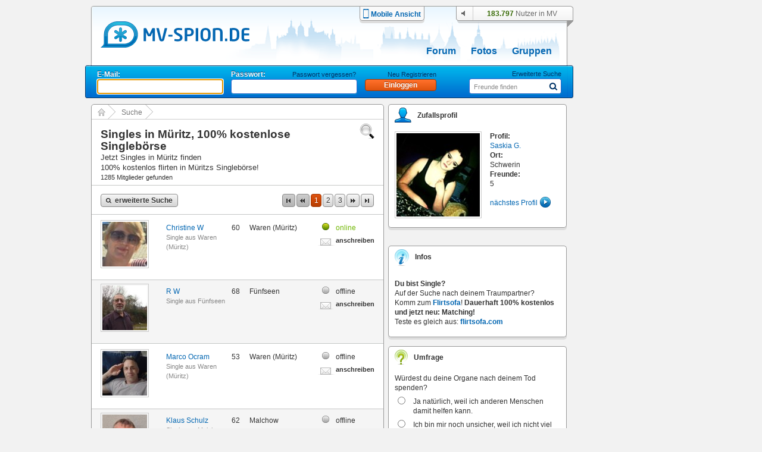

--- FILE ---
content_type: text/html; charset=UTF-8
request_url: https://www.mv-spion.de/singles/M%C3%BCritz
body_size: 14465
content:
<!DOCTYPE HTML PUBLIC "-//W3C//DTD HTML 4.01//EN" "https://www.w3.org/TR/html4/loose.dtd">
<html>
<head>
	<meta http-equiv="Content-Type" content="text/html; charset=UTF-8" />
	<title>Singles in Müritz, 100% kostenlose Singlebörse | mv-spion.de</title>
	<meta name="author" content="Michael Stegemann, SoKoSys, Germany" />
	<meta name="copyright" content="Michael Stegemann, SoKoSys, Germany" />
	<meta name="robots" content="all" />
	<meta name="keywords" content="Mecklenburg-Vorpommern, Community, Chat, Freunde, Singles, 100 % kostenlos, Suche, Finden, Blogs, Forum, Fotoalbum, kostenfrei, Unternehmen, Seiten, Nachrichten, Datenschutz, E-Mail, Mail, mv, mecklenburg vorpommern, meckpomm" />
	<meta name="description" content="Singles in Müritz - 100% kostenlos flirten in Müritzs Singlebörse!" />
	<meta name="content-language" content="de" />
	<meta name="MSSmartTagsPreventParsing" content="true" />
	<meta http-equiv="imagetoolbar" content="no" />
	<link rel="alternate" type="application/rss+xml" title="Die Spion-News als RSS-Feed" href="/rss/rss.xml" />
	<link rel="shortcut icon" href="https://www.mv-spion.de/favicon.ico" type="image/ico" />
	
	<link rel="stylesheet" type="text/css" href="https://lb2.cdn.spion-media.eu/gfx/v2025102205_merged.css" />
	<link rel="stylesheet" type="text/css" href="https://lb2.cdn.spion-media.eu/gfx/v2025102205_jquery-ui.min.css" />
	<link rel="stylesheet" type="text/css" href="https://lb2.cdn.spion-media.eu/gfx/filepond/v2025102205_filepond.min.css" />
	
	<!--[if lt IE 7]>
	<link rel="stylesheet" type="text/css" href="https://lb2.cdn.spion-media.eu/gfx/v2025102205_layout_ie6fix.css" />
	<![endif]-->
	
	<!--[if lt IE 8]><style>
	.member_connection_li, .member_connection {
		display: inline;
		_height: 0;
	}
	</style><![endif]-->
	
	<script src="https://lb2.cdn.spion-media.eu/scripts/v2025102205_merged.js" type="text/javascript" charset="UTF-8"></script>
	<script src="https://lb2.cdn.spion-media.eu/scripts/v2025102205_jquery-3.7.1.min.js" type="text/javascript" charset="UTF-8"></script>
	<script src="https://lb2.cdn.spion-media.eu/scripts/v2025102205_jquery-ui.min.js" type="text/javascript" charset="UTF-8"></script>
	<script src="https://lb2.cdn.spion-media.eu/scripts/v2025102205_spion-min.js" type="text/javascript" charset="UTF-8"></script>
	<script src="https://lb2.cdn.spion-media.eu/scripts/v2025102205_filepond.min.js" type="text/javascript" charset="UTF-8"></script>
	<script src="https://lb2.cdn.spion-media.eu/scripts/v2025102205_filepond-plugin-file-validate-size.js" type="text/javascript" charset="UTF-8"></script>
	<script src="https://lb2.cdn.spion-media.eu/scripts/v2025102205_filepond-plugin-file-validate-type.js" type="text/javascript" charset="UTF-8"></script>
	

			<script type="text/javascript">
		if (window.location.hash.trim().lenght > 0 && window.location.hash.startsWith('#!')) {
			var forward = window.location.hash.replace(/#!/, '');
			location.href = forward.substring(0, 1) == "/" ? forward : "/" + forward;
		}
	</script>
	
				<script type="text/javascript">
			if (navigator.maxTouchPoints && navigator.maxTouchPoints > 2 && /MacIntel/.test(navigator.platform))
			{
				window.location.replace("/mobile/enable");
			}
		</script>
	
					
		
		<script>
		var _paq = window._paq = window._paq || [];
		_paq.push(['trackPageView']);
		_paq.push(['enableLinkTracking']);
		(function() {
			var u="//stats.sokosys.eu/";
			_paq.push(['setTrackerUrl', u+'matomo.php']);
			_paq.push(['setSiteId', '2']);
			var d=document, g=d.createElement('script'), s=d.getElementsByTagName('script')[0];
			g.async=true; g.src=u+'matomo.js'; s.parentNode.insertBefore(g,s);
		})();
	</script>
</head>

<body onload="$StuffManager.initialize();">

<noscript>
	<div style="border: 1px solid #ffffff; background-color: #000000; text-align: center; color: #ffffff; padding: 5px; font-family: Arial; font-size: 14px; margin-bottom: 5px;">
		<b>Achtung:</b> JavaScript ist in deinem Browser deaktiviert. Um alle Funktionen des Spions genie&szlig;en zu k&ouml;nnen, muss JavaScript aktiviert sein.
	</div>
</noscript>

<!--[if lt IE 8]>
	<div style="border: 1px solid #ffffff; background-color: #000000; text-align: center; color: #ffffff; padding: 5px; font-family: Arial; font-size: 14px; margin-bottom: 5px; line-height: 18px;">
		<b>Achtung:</b> Du verwendest einen <u>extrem veralteten</u> und <u>sehr unsicheren</u> Browser! Der Spion ist mit dieser Version nicht kompatibel.<br />
		Solltest du die Internet Explorer - Kompatibilit&auml;tsansicht eingeschaltet haben, muss diese umgehend deaktiviert werden.
	</div>
<![endif]-->

	
<div id="mainDiv" >

		<div id="spion_layer"></div>

		<div id="advert_bigsize_box">
					</div>

		<input id="logmvs" value="" style="display: none;" />

		<div id="header" style="background: url(https://lb2.cdn.spion-media.eu/gfx/header/bg/mv-spion@2.png) no-repeat;">
		<div id="header_content" onmouseover="hidePrefMenu();">
			<div class="header_logo">
				<a href="/" title="mv-spion.de">
					<img src="https://lb2.cdn.spion-media.eu/gfx/header/logo_mv_6.png" class="alphaTrue" alt="header" />
				</a>
				<input type="hidden" id="gfxContentPath" name="gfxContentPath" value="https://lb2.cdn.spion-media.eu/gfx/" />
									<h3>Singles in Müritz - 100% kostenlos flirten in Müritzs Singlebörse!</h3>
								
			</div>
							<div class="header_mobile">
					<a href="/mobile/enable" title="Zur mobilen Ansicht wechseln">
						<div>
							<img src="https://lb2.cdn.spion-media.eu/gfx/header/mobile.png" />
						</div>
						<div>
							Mobile Ansicht
						</div>
					</a>
				</div>
						<div class="header_utils">
							<div id="headerAudio" class="headerAudio headerAudioOff" title="Tonbenachrichtigungen nur im eingeloggten Zustand" style="cursor: default;"></div>
							<div class="header_user">
					<div>
						<span id="onlineperson_count">183.797</span> Nutzer in MV
					</div>
				</div>
						</div>

																											<div id="subjects">
								<a  href="/forum.html" title="Forum">Forum</a>
								<a  href="/fotoalben.html" title="Fotos">Fotos</a>
				<a  href="/gruppen.html" title="Gruppen">Gruppen</a>
							</div>
		</div>

																			
				<div id="header_sub">
			<div id="navigation"><form method="post" action="/einloggen" style="position: absolute; top: 7px;" id="headerLogin"><div class="loginItem"><div id="login_mail" style="position: relative;"><span>E-Mail:</span></div><div class="cleardiv_both"></div><input type="text" class="text_input_light" maxlength="200" id="loginName" name="name" tabindex="1" /></div><div class="loginItem"><div id="login_pwd"><span>Passwort:</span><a href="javascript: void(0);" onclick="$('headerLogin').submit()" class="label" name="keinPasswort" title="neues Passwort">Passwort vergessen?</a></div><div class="cleardiv_both"></div><input type="password" class="text_input_light" maxlength="20" name="kwd" tabindex="2" /></div><div class="loginItem"><div id="login_btn"><a href="/registrieren/" title="Neu Registrieren" class="label">Neu Registrieren</a></div><div class="cleardiv_both"></div><input type="hidden" name="login" /><input class="buttonDark" title="Einloggen" value="Einloggen" name="einloggen" type="submit" style="width: 120px;" tabindex="3" /></div></form><script type="text/javascript">
				jQuery("#loginName").focus();
				jQuery("#login_pwd a.label:first").show();
			</script><form id="statussearch" action="/suche.html"><div  style="position: absolute; right: 10px; top: 6px; width: 160px;"><div style="width: 100%; text-align: right"><a href="/suche.html" class="label" title="Suche">Erweiterte Suche</a></div><div class="cleardiv_both"></div><div class="text_submit_wrap"><input id="statussearchsubmit" alt="Suchen" src="https://lb2.cdn.spion-media.eu/gfx/header/menu-lupe-blue.png" style="border:0;" type="image" tabindex="5" /></div><div class="text_input_wrap"><input type="text" alt="Freunde finden" id="st_search" value="Freunde finden" maxlength="20" name="name" tabindex="4" /><div id="auto_st_choice" class="autocomplete" style="border: 0;"></div></div></div></form><script type="text/javascript">window.$StuffManager.autocomplete('st_search', '/ajax/getUser', 'name');//new Autocompleter("st_search", "auto_st_choice", "/ajax/getUser", {paramName: "name", select: "userLink", afterUpdateElement : openUrlAutocomplete});</script></div>		</div>
	</div>

		<div id="content" class="mainWrap">

		
										
<div id="left_pannel" class="pannel">

			<div class="content_box left_content_box">
            
						<div id="sitetree"><div class="sitetreenode sitetreenode_first"><a href="/" title="Start"><img src="https://lb2.cdn.spion-media.eu/gfx/border/sitetree_home.png" alt="" style="position: absolute; top: 6px; left: 10px;" /></a><img src="https://lb2.cdn.spion-media.eu/gfx/border/sitetree_arrow.png" alt="" /></div><div class="sitetreenode"><span><a href="/suche.html" title="Suche">Suche</a></span><img src="https://lb2.cdn.spion-media.eu/gfx/border/sitetree_arrow.png" alt="" /></div>				<div class="cleardiv_left"></div>
				<div class="sitetree_footer"></div>
			</div>
			<div class="content_box_content">
				
		<div class="content_box_content_header">
			<div class="content_box_content_headline" style="width: 420px;">
				<h1>Singles in Müritz, 100% kostenlose Singlebörse</h1>
			</div>
			<div class="content_box_content_subheadline">
				<h2>Jetzt Singles in Müritz finden <br/>100% kostenlos flirten in Müritzs Singlebörse!</h2>
									1285 Mitglieder gefunden
							</div>
			<div style="position: absolute; right: 15px; top: 7px;">
				<img src="https://lb2.cdn.spion-media.eu/gfx/icons/search_small.png" alt="Singles in Müritz, 100% kostenlose Singlebörse" />
			</div>
		</div>
		<div class="separator_x_full"></div>

				<div class="mailbox_message">
			<div>
				<a class="buttonLight" href="/suche.html" style="margin-bottom: 7px;" title="erweiterte Suche"><span class="search">erweiterte Suche</span></a>
			</div>
			<div style="position: absolute; right: 15px; top: 5px;"><div class="short_menu"><a class="buttonLight inactive" href="javascript:void(0);" title="aktuelle Seite erreicht"><span class="first">&nbsp;</span></a><a class="buttonLight inactive" href="javascript:void(0);" title="aktuelle Seite erreicht"><span class="bwd">&nbsp;</span></a><a class="buttonDark" href="javascript:void(0);" title="aktuelle Seite">1</a><a class="buttonLight" href="/singles/Müritz/35.html" title="Seite 2">2</a><a class="buttonLight" href="/singles/Müritz/70.html" title="Seite 3">3</a><a class="buttonLight" href="/singles/Müritz/35.html" title="Seite 2"><span class="fwd">&nbsp;</span></a><a class="buttonLight" href="/singles/Müritz/1260.html" title="Letzte Seite"><span class="last">&nbsp;</span></a></div></div>
			<div class="cleardiv_left"></div>
		</div>

				
			<div class="separator_x_full"></div>
				<div class="peopleList peopleList1">
				<div class="first">
												
		
				
		<a href="https://www.mv-spion.de/christine.w1"><img src="https://lb2.cdn.spion-media.eu/storage/fetch/df53ccc87580576725c779982873481b_5.jpg" id="698108a7190c7970147387" class="border_thin" alt="Christine W, Single aus Müritz"  /></a><script type="text/javascript">new toolTip('tooltip_698108a7190c7970147387', '698108a7190c7970147387', 'profile', '<div class=\"tooltip_profile_top\">Christine W<img src=\"https://lb2.cdn.spion-media.eu/gfx//icons/female.png\" /></div><div class=\"tooltip_profile_bottom\"><div class=\"tooltip_profile_text\"><div class=\"tooltip_profile_text_left\">Alter:</div><div class=\"tooltip_profile_text_right\">60</div><div class=\"cleardiv_left\"></div><div class=\"tooltip_profile_text_left\">Ort:</div><div class=\"tooltip_profile_text_right\">Waren (M&uuml;ritz)</div><div class=\"cleardiv_left\"></div></div><div class=\"tooltip_profile_buttons\"><div class=\"cleardiv_left\"></div></div></div><div class=\"tooltip_profile_picture\"><a href=\"/christine.w1\" title=\"Christine W\"><img src=\"https://lb2.cdn.spion-media.eu/storage/fetch/df53ccc87580576725c779982873481b_7.jpg\" title=\"Christine W\" /></a></div>', true, '');</script>
	</div>
	<div class="second">
									<h4>
											<a href="https://www.mv-spion.de/christine.w1" id="698108a719349150732170" title="Christine W" class="normal_link" style="white-space: nowrap;">Christine W</a><script type="text/javascript">new toolTip('tooltip_698108a719349150732170', '698108a719349150732170', 'profile', '<div class=\"tooltip_profile_top\">Christine W<img src=\"https://lb2.cdn.spion-media.eu/gfx//icons/female.png\" /></div><div class=\"tooltip_profile_bottom\"><div class=\"tooltip_profile_text\"><div class=\"tooltip_profile_text_left\">Alter:</div><div class=\"tooltip_profile_text_right\">60</div><div class=\"cleardiv_left\"></div><div class=\"tooltip_profile_text_left\">Ort:</div><div class=\"tooltip_profile_text_right\">Waren (M&uuml;ritz)</div><div class=\"cleardiv_left\"></div></div><div class=\"tooltip_profile_buttons\"><div class=\"cleardiv_left\"></div></div></div><div class=\"tooltip_profile_picture\"><a href=\"/christine.w1\" title=\"Christine W\"><img src=\"https://lb2.cdn.spion-media.eu/storage/fetch/df53ccc87580576725c779982873481b_7.jpg\" title=\"Christine W\" /></a></div>', true, '');</script>
						<br />
						<a class="text_klein_grau normal_link" href="/singles/Waren (Müritz)" title="Freunde & Singles aus Waren (Müritz) finden, 100% kostenlos">Single aus Waren (Müritz)</a>
														</h4>
										</div>
	<div class="third">
					60
			</div>
	<div class="fourth">
					Waren (Müritz)
			</div>
	<div class="cleardiv_left"></div>
	<div class="menuList">
		<div>
							<img src="https://lb2.cdn.spion-media.eu/gfx/online_5.png" alt="" style="position: absolute; left: 7px;" />
				<span class="online" style="margin-left: 30px;">online</span>
					</div>
					<div style="margin-top: 5px;">
				<a href="https://www.mv-spion.de/christine.w1#!https://www.mv-spion.de/christine.w1/neue-Nachricht" onclick="setAjaxUrl(this);" title="anschreiben">
					<img src="https://lb2.cdn.spion-media.eu/gfx/ico_mail.gif" alt="" style="position: absolute; top: 26px;" />
				</a>
				<span style="margin-left: 30px;">
					<a href="https://www.mv-spion.de/christine.w1#!https://www.mv-spion.de/christine.w1/neue-Nachricht" onclick="setAjaxUrl(this);" title="anschreiben" class="mitte_bold">
						anschreiben
					</a>
				</span>
			</div>
													</div>

			</div>
			<div class="separator_x_full_3"></div>
				<div class="peopleList even peopleList2">
				<div class="first">
												
		
				
		<a href="https://www.mv-spion.de/r.w13"><img src="https://lb2.cdn.spion-media.eu/storage/fetch/64ba464b1cb57dbedbd0812f231c7e4c_5.jpg" id="698108a71980b471156924" class="border_thin" alt="R W, Single aus Müritz"  /></a><script type="text/javascript">new toolTip('tooltip_698108a71980b471156924', '698108a71980b471156924', 'profile', '<div class=\"tooltip_profile_top\">R W<img src=\"https://lb2.cdn.spion-media.eu/gfx//icons/male.png\" /></div><div class=\"tooltip_profile_bottom\"><div class=\"tooltip_profile_text\"><div class=\"tooltip_profile_text_left\">Alter:</div><div class=\"tooltip_profile_text_right\">68</div><div class=\"cleardiv_left\"></div><div class=\"tooltip_profile_text_left\">Ort:</div><div class=\"tooltip_profile_text_right\">F&uuml;nfseen</div><div class=\"cleardiv_left\"></div></div><div class=\"tooltip_profile_buttons\"><div class=\"cleardiv_left\"></div></div></div><div class=\"tooltip_profile_picture\"><a href=\"/r.w13\" title=\"R W\"><img src=\"https://lb2.cdn.spion-media.eu/storage/fetch/64ba464b1cb57dbedbd0812f231c7e4c_7.jpg\" title=\"R W\" /></a></div>', true, '');</script>
	</div>
	<div class="second">
									<h4>
											<a href="https://www.mv-spion.de/r.w13" id="698108a719a01659233883" title="R W" class="normal_link" style="white-space: nowrap;">R W</a><script type="text/javascript">new toolTip('tooltip_698108a719a01659233883', '698108a719a01659233883', 'profile', '<div class=\"tooltip_profile_top\">R W<img src=\"https://lb2.cdn.spion-media.eu/gfx//icons/male.png\" /></div><div class=\"tooltip_profile_bottom\"><div class=\"tooltip_profile_text\"><div class=\"tooltip_profile_text_left\">Alter:</div><div class=\"tooltip_profile_text_right\">68</div><div class=\"cleardiv_left\"></div><div class=\"tooltip_profile_text_left\">Ort:</div><div class=\"tooltip_profile_text_right\">F&uuml;nfseen</div><div class=\"cleardiv_left\"></div></div><div class=\"tooltip_profile_buttons\"><div class=\"cleardiv_left\"></div></div></div><div class=\"tooltip_profile_picture\"><a href=\"/r.w13\" title=\"R W\"><img src=\"https://lb2.cdn.spion-media.eu/storage/fetch/64ba464b1cb57dbedbd0812f231c7e4c_7.jpg\" title=\"R W\" /></a></div>', true, '');</script>
						<br />
						<a class="text_klein_grau normal_link" href="/singles/Fünfseen" title="Freunde & Singles aus Fünfseen finden, 100% kostenlos">Single aus Fünfseen</a>
														</h4>
										</div>
	<div class="third">
					68
			</div>
	<div class="fourth">
					Fünfseen
			</div>
	<div class="cleardiv_left"></div>
	<div class="menuList">
		<div>
							<img src="https://lb2.cdn.spion-media.eu/gfx/offline_5.png" alt="" style="position: absolute; left: 7px;" />
				<span style="margin-left: 30px;">
											offline
									</span>
					</div>
					<div style="margin-top: 5px;">
				<a href="https://www.mv-spion.de/r.w13#!https://www.mv-spion.de/r.w13/neue-Nachricht" onclick="setAjaxUrl(this);" title="anschreiben">
					<img src="https://lb2.cdn.spion-media.eu/gfx/ico_mail.gif" alt="" style="position: absolute; top: 26px;" />
				</a>
				<span style="margin-left: 30px;">
					<a href="https://www.mv-spion.de/r.w13#!https://www.mv-spion.de/r.w13/neue-Nachricht" onclick="setAjaxUrl(this);" title="anschreiben" class="mitte_bold">
						anschreiben
					</a>
				</span>
			</div>
													</div>

			</div>
			<div class="separator_x_full"></div>
				<div class="peopleList peopleList3">
				<div class="first">
												
		
				
		<a href="https://www.mv-spion.de/marco.ocram"><img src="https://lb2.cdn.spion-media.eu/storage/fetch/e25fe8695b19cae5667eaffe364e952f_5.jpg" id="698108a719f92904929046" class="border_thin" alt="Marco Ocram, Single aus Müritz"  /></a><script type="text/javascript">new toolTip('tooltip_698108a719f92904929046', '698108a719f92904929046', 'profile', '<div class=\"tooltip_profile_top\">Marco Ocram<img src=\"https://lb2.cdn.spion-media.eu/gfx//icons/male.png\" /></div><div class=\"tooltip_profile_bottom\"><div class=\"tooltip_profile_text\"><div class=\"tooltip_profile_text_left\">Alter:</div><div class=\"tooltip_profile_text_right\">53</div><div class=\"cleardiv_left\"></div><div class=\"tooltip_profile_text_left\">Ort:</div><div class=\"tooltip_profile_text_right\">Waren (M&uuml;ritz)</div><div class=\"cleardiv_left\"></div></div><div class=\"tooltip_profile_buttons\"><div class=\"cleardiv_left\"></div></div></div><div class=\"tooltip_profile_picture\"><a href=\"/marco.ocram\" title=\"Marco Ocram\"><img src=\"https://lb2.cdn.spion-media.eu/storage/fetch/e25fe8695b19cae5667eaffe364e952f_7.jpg\" title=\"Marco Ocram\" /></a></div>', true, '');</script>
	</div>
	<div class="second">
									<h4>
											<a href="https://www.mv-spion.de/marco.ocram" id="698108a71a1b1775760013" title="Marco Ocram" class="normal_link" style="white-space: nowrap;">Marco Ocram</a><script type="text/javascript">new toolTip('tooltip_698108a71a1b1775760013', '698108a71a1b1775760013', 'profile', '<div class=\"tooltip_profile_top\">Marco Ocram<img src=\"https://lb2.cdn.spion-media.eu/gfx//icons/male.png\" /></div><div class=\"tooltip_profile_bottom\"><div class=\"tooltip_profile_text\"><div class=\"tooltip_profile_text_left\">Alter:</div><div class=\"tooltip_profile_text_right\">53</div><div class=\"cleardiv_left\"></div><div class=\"tooltip_profile_text_left\">Ort:</div><div class=\"tooltip_profile_text_right\">Waren (M&uuml;ritz)</div><div class=\"cleardiv_left\"></div></div><div class=\"tooltip_profile_buttons\"><div class=\"cleardiv_left\"></div></div></div><div class=\"tooltip_profile_picture\"><a href=\"/marco.ocram\" title=\"Marco Ocram\"><img src=\"https://lb2.cdn.spion-media.eu/storage/fetch/e25fe8695b19cae5667eaffe364e952f_7.jpg\" title=\"Marco Ocram\" /></a></div>', true, '');</script>
						<br />
						<a class="text_klein_grau normal_link" href="/singles/Waren (Müritz)" title="Freunde & Singles aus Waren (Müritz) finden, 100% kostenlos">Single aus Waren (Müritz)</a>
														</h4>
										</div>
	<div class="third">
					53
			</div>
	<div class="fourth">
					Waren (Müritz)
			</div>
	<div class="cleardiv_left"></div>
	<div class="menuList">
		<div>
							<img src="https://lb2.cdn.spion-media.eu/gfx/offline_5.png" alt="" style="position: absolute; left: 7px;" />
				<span style="margin-left: 30px;">
											offline
									</span>
					</div>
					<div style="margin-top: 5px;">
				<a href="https://www.mv-spion.de/marco.ocram#!https://www.mv-spion.de/marco.ocram/neue-Nachricht" onclick="setAjaxUrl(this);" title="anschreiben">
					<img src="https://lb2.cdn.spion-media.eu/gfx/ico_mail.gif" alt="" style="position: absolute; top: 26px;" />
				</a>
				<span style="margin-left: 30px;">
					<a href="https://www.mv-spion.de/marco.ocram#!https://www.mv-spion.de/marco.ocram/neue-Nachricht" onclick="setAjaxUrl(this);" title="anschreiben" class="mitte_bold">
						anschreiben
					</a>
				</span>
			</div>
													</div>

			</div>
			<div class="separator_x_full_3"></div>
				<div class="peopleList even peopleList4">
				<div class="first">
												
		
				
		<a href="https://www.mv-spion.de/klaus.schulz10"><img src="https://lb2.cdn.spion-media.eu/storage/fetch/8f58664e1d6c2390ef65975aa6d922ca_5.jpg" id="698108a71a786277559452" class="border_thin" alt="Klaus Schulz, Single aus Müritz"  /></a><script type="text/javascript">new toolTip('tooltip_698108a71a786277559452', '698108a71a786277559452', 'profile', '<div class=\"tooltip_profile_top\">Klaus Schulz<img src=\"https://lb2.cdn.spion-media.eu/gfx//icons/male.png\" /></div><div class=\"tooltip_profile_bottom\"><div class=\"tooltip_profile_text\"><div class=\"tooltip_profile_text_left\">Alter:</div><div class=\"tooltip_profile_text_right\">62</div><div class=\"cleardiv_left\"></div><div class=\"tooltip_profile_text_left\">Ort:</div><div class=\"tooltip_profile_text_right\">Malchow</div><div class=\"cleardiv_left\"></div></div><div class=\"tooltip_profile_buttons\"><div class=\"cleardiv_left\"></div></div></div><div class=\"tooltip_profile_picture\"><a href=\"/klaus.schulz10\" title=\"Klaus Schulz\"><img src=\"https://lb2.cdn.spion-media.eu/storage/fetch/8f58664e1d6c2390ef65975aa6d922ca_7.jpg\" title=\"Klaus Schulz\" /></a></div>', true, '');</script>
	</div>
	<div class="second">
									<h4>
											<a href="https://www.mv-spion.de/klaus.schulz10" id="698108a71a976898627757" title="Klaus Schulz" class="normal_link" style="white-space: nowrap;">Klaus Schulz</a><script type="text/javascript">new toolTip('tooltip_698108a71a976898627757', '698108a71a976898627757', 'profile', '<div class=\"tooltip_profile_top\">Klaus Schulz<img src=\"https://lb2.cdn.spion-media.eu/gfx//icons/male.png\" /></div><div class=\"tooltip_profile_bottom\"><div class=\"tooltip_profile_text\"><div class=\"tooltip_profile_text_left\">Alter:</div><div class=\"tooltip_profile_text_right\">62</div><div class=\"cleardiv_left\"></div><div class=\"tooltip_profile_text_left\">Ort:</div><div class=\"tooltip_profile_text_right\">Malchow</div><div class=\"cleardiv_left\"></div></div><div class=\"tooltip_profile_buttons\"><div class=\"cleardiv_left\"></div></div></div><div class=\"tooltip_profile_picture\"><a href=\"/klaus.schulz10\" title=\"Klaus Schulz\"><img src=\"https://lb2.cdn.spion-media.eu/storage/fetch/8f58664e1d6c2390ef65975aa6d922ca_7.jpg\" title=\"Klaus Schulz\" /></a></div>', true, '');</script>
						<br />
						<a class="text_klein_grau normal_link" href="/singles/Malchow" title="Freunde & Singles aus Malchow finden, 100% kostenlos">Single aus Malchow</a>
														</h4>
										</div>
	<div class="third">
					62
			</div>
	<div class="fourth">
					Malchow
			</div>
	<div class="cleardiv_left"></div>
	<div class="menuList">
		<div>
							<img src="https://lb2.cdn.spion-media.eu/gfx/offline_5.png" alt="" style="position: absolute; left: 7px;" />
				<span style="margin-left: 30px;">
											offline
									</span>
					</div>
					<div style="margin-top: 5px;">
				<a href="https://www.mv-spion.de/klaus.schulz10#!https://www.mv-spion.de/klaus.schulz10/neue-Nachricht" onclick="setAjaxUrl(this);" title="anschreiben">
					<img src="https://lb2.cdn.spion-media.eu/gfx/ico_mail.gif" alt="" style="position: absolute; top: 26px;" />
				</a>
				<span style="margin-left: 30px;">
					<a href="https://www.mv-spion.de/klaus.schulz10#!https://www.mv-spion.de/klaus.schulz10/neue-Nachricht" onclick="setAjaxUrl(this);" title="anschreiben" class="mitte_bold">
						anschreiben
					</a>
				</span>
			</div>
													</div>

			</div>
			<div class="separator_x_full"></div>
				<div class="peopleList peopleList5">
				<div class="first">
												
		
				
		<a href="https://www.mv-spion.de/io.la"><img src="https://lb2.cdn.spion-media.eu/storage/fetch/602ec3300a208ca04551da25ea5fcbe1_5.jpg" id="698108a71b317540504648" class="border_thin" alt="Io L., Single aus Müritz"  /></a><script type="text/javascript">new toolTip('tooltip_698108a71b317540504648', '698108a71b317540504648', 'profile', '<div class=\"tooltip_profile_top\">Io L.<img src=\"https://lb2.cdn.spion-media.eu/gfx//icons/female.png\" /></div><div class=\"tooltip_profile_bottom\"><div class=\"tooltip_profile_text\"><div class=\"tooltip_profile_text_left\">Alter:</div><div class=\"tooltip_profile_text_right\">68</div><div class=\"cleardiv_left\"></div><div class=\"tooltip_profile_text_left\">Ort:</div><div class=\"tooltip_profile_text_right\">Waren</div><div class=\"cleardiv_left\"></div></div><div class=\"tooltip_profile_buttons\"><div class=\"cleardiv_left\"></div></div></div><div class=\"tooltip_profile_picture\"><a href=\"/_c8bd7c5f7c\" title=\"Io L.\"><img src=\"https://lb2.cdn.spion-media.eu/storage/fetch/602ec3300a208ca04551da25ea5fcbe1_7.jpg\" title=\"Io L.\" /></a></div>', true, '');</script>
	</div>
	<div class="second">
									<h4>
											<a href="https://www.mv-spion.de/io.la" id="698108a71b9b1712742322" title="Io L." class="normal_link" style="white-space: nowrap;">Io L.</a><script type="text/javascript">new toolTip('tooltip_698108a71b9b1712742322', '698108a71b9b1712742322', 'profile', '<div class=\"tooltip_profile_top\">Io L.<img src=\"https://lb2.cdn.spion-media.eu/gfx//icons/female.png\" /></div><div class=\"tooltip_profile_bottom\"><div class=\"tooltip_profile_text\"><div class=\"tooltip_profile_text_left\">Alter:</div><div class=\"tooltip_profile_text_right\">68</div><div class=\"cleardiv_left\"></div><div class=\"tooltip_profile_text_left\">Ort:</div><div class=\"tooltip_profile_text_right\">Waren</div><div class=\"cleardiv_left\"></div></div><div class=\"tooltip_profile_buttons\"><div class=\"cleardiv_left\"></div></div></div><div class=\"tooltip_profile_picture\"><a href=\"/_c8bd7c5f7c\" title=\"Io L.\"><img src=\"https://lb2.cdn.spion-media.eu/storage/fetch/602ec3300a208ca04551da25ea5fcbe1_7.jpg\" title=\"Io L.\" /></a></div>', true, '');</script>
						<br />
						<a class="text_klein_grau normal_link" href="/singles/Waren" title="Freunde & Singles aus Waren finden, 100% kostenlos">Single aus Waren</a>
														</h4>
										</div>
	<div class="third">
					68
			</div>
	<div class="fourth">
					Waren
			</div>
	<div class="cleardiv_left"></div>
	<div class="menuList">
		<div>
							<img src="https://lb2.cdn.spion-media.eu/gfx/offline_5.png" alt="" style="position: absolute; left: 7px;" />
				<span style="margin-left: 30px;">
											offline
									</span>
					</div>
					<div style="margin-top: 5px;">
				<a href="https://www.mv-spion.de/io.la#!https://www.mv-spion.de/io.la/neue-Nachricht" onclick="setAjaxUrl(this);" title="anschreiben">
					<img src="https://lb2.cdn.spion-media.eu/gfx/ico_mail.gif" alt="" style="position: absolute; top: 26px;" />
				</a>
				<span style="margin-left: 30px;">
					<a href="https://www.mv-spion.de/io.la#!https://www.mv-spion.de/io.la/neue-Nachricht" onclick="setAjaxUrl(this);" title="anschreiben" class="mitte_bold">
						anschreiben
					</a>
				</span>
			</div>
													</div>

			</div>
			<div class="separator_x_full_3"></div>
				<div class="peopleList even peopleList6">
				<div class="first">
												
		
				
		<a href="https://www.mv-spion.de/ute.von.wiegen"><img src="https://lb2.cdn.spion-media.eu/storage/fetch/4f5b45a98f126edd4770172c3226247d_5.jpg" id="698108a71c3b9655728480" class="border_thin" alt="Ute V., Single aus Müritz"  /></a><script type="text/javascript">new toolTip('tooltip_698108a71c3b9655728480', '698108a71c3b9655728480', 'profile', '<div class=\"tooltip_profile_top\">Ute v.<img src=\"https://lb2.cdn.spion-media.eu/gfx//icons/female.png\" /></div><div class=\"tooltip_profile_bottom\"><div class=\"tooltip_profile_text\"><div class=\"tooltip_profile_text_left\">Alter:</div><div class=\"tooltip_profile_text_right\">58</div><div class=\"cleardiv_left\"></div><div class=\"tooltip_profile_text_left\">Ort:</div><div class=\"tooltip_profile_text_right\">Waren (M&uuml;ritz)</div><div class=\"cleardiv_left\"></div></div><div class=\"tooltip_profile_buttons\"><div class=\"cleardiv_left\"></div></div></div><div class=\"tooltip_profile_picture\"><a href=\"/_d224786163\" title=\"Ute v.\"><img src=\"https://lb2.cdn.spion-media.eu/storage/fetch/4f5b45a98f126edd4770172c3226247d_7.jpg\" title=\"Ute v.\" /></a></div>', true, '');</script>
	</div>
	<div class="second">
									<h4>
											<a href="https://www.mv-spion.de/ute.von.wiegen" id="698108a71cac0135594484" title="Ute V." class="normal_link" style="white-space: nowrap;">Ute V.</a><script type="text/javascript">new toolTip('tooltip_698108a71cac0135594484', '698108a71cac0135594484', 'profile', '<div class=\"tooltip_profile_top\">Ute v.<img src=\"https://lb2.cdn.spion-media.eu/gfx//icons/female.png\" /></div><div class=\"tooltip_profile_bottom\"><div class=\"tooltip_profile_text\"><div class=\"tooltip_profile_text_left\">Alter:</div><div class=\"tooltip_profile_text_right\">58</div><div class=\"cleardiv_left\"></div><div class=\"tooltip_profile_text_left\">Ort:</div><div class=\"tooltip_profile_text_right\">Waren (M&uuml;ritz)</div><div class=\"cleardiv_left\"></div></div><div class=\"tooltip_profile_buttons\"><div class=\"cleardiv_left\"></div></div></div><div class=\"tooltip_profile_picture\"><a href=\"/_d224786163\" title=\"Ute v.\"><img src=\"https://lb2.cdn.spion-media.eu/storage/fetch/4f5b45a98f126edd4770172c3226247d_7.jpg\" title=\"Ute v.\" /></a></div>', true, '');</script>
						<br />
						<a class="text_klein_grau normal_link" href="/singles/Waren (Müritz)" title="Freunde & Singles aus Waren (Müritz) finden, 100% kostenlos">Single aus Waren (Müritz)</a>
														</h4>
										</div>
	<div class="third">
					58
			</div>
	<div class="fourth">
					Waren (Müritz)
			</div>
	<div class="cleardiv_left"></div>
	<div class="menuList">
		<div>
							<img src="https://lb2.cdn.spion-media.eu/gfx/offline_5.png" alt="" style="position: absolute; left: 7px;" />
				<span style="margin-left: 30px;">
											offline
									</span>
					</div>
					<div style="margin-top: 5px;">
				<a href="https://www.mv-spion.de/ute.von.wiegen#!https://www.mv-spion.de/ute.von.wiegen/neue-Nachricht" onclick="setAjaxUrl(this);" title="anschreiben">
					<img src="https://lb2.cdn.spion-media.eu/gfx/ico_mail.gif" alt="" style="position: absolute; top: 26px;" />
				</a>
				<span style="margin-left: 30px;">
					<a href="https://www.mv-spion.de/ute.von.wiegen#!https://www.mv-spion.de/ute.von.wiegen/neue-Nachricht" onclick="setAjaxUrl(this);" title="anschreiben" class="mitte_bold">
						anschreiben
					</a>
				</span>
			</div>
													</div>

			</div>
			<div class="separator_x_full"></div>
				<div class="peopleList peopleList7">
				<div class="first">
												
		
				
		<a href="https://www.mv-spion.de/bernd.k2"><img src="https://lb2.cdn.spion-media.eu/storage/fetch/d73fb054f36932578ab3a7ea68c59186_5.jpg" id="698108a71d173963375788" class="border_thin" alt="Bernd K, Single aus Müritz"  /></a><script type="text/javascript">new toolTip('tooltip_698108a71d173963375788', '698108a71d173963375788', 'profile', '<div class=\"tooltip_profile_top\">Bernd K<img src=\"https://lb2.cdn.spion-media.eu/gfx//icons/male.png\" /></div><div class=\"tooltip_profile_bottom\"><div class=\"tooltip_profile_text\"><div class=\"tooltip_profile_text_left\">Alter:</div><div class=\"tooltip_profile_text_right\">71</div><div class=\"cleardiv_left\"></div><div class=\"tooltip_profile_text_left\">Ort:</div><div class=\"tooltip_profile_text_right\">R&ouml;bel / M&uuml;ritz</div><div class=\"cleardiv_left\"></div></div><div class=\"tooltip_profile_buttons\"><div class=\"cleardiv_left\"></div></div></div><div class=\"tooltip_profile_picture\"><a href=\"/bernd.k2\" title=\"Bernd K\"><img src=\"https://lb2.cdn.spion-media.eu/storage/fetch/d73fb054f36932578ab3a7ea68c59186_7.jpg\" title=\"Bernd K\" /></a></div>', true, '');</script>
	</div>
	<div class="second">
									<h4>
											<a href="https://www.mv-spion.de/bernd.k2" id="698108a71d3d5221204776" title="Bernd K" class="normal_link" style="white-space: nowrap;">Bernd K</a><script type="text/javascript">new toolTip('tooltip_698108a71d3d5221204776', '698108a71d3d5221204776', 'profile', '<div class=\"tooltip_profile_top\">Bernd K<img src=\"https://lb2.cdn.spion-media.eu/gfx//icons/male.png\" /></div><div class=\"tooltip_profile_bottom\"><div class=\"tooltip_profile_text\"><div class=\"tooltip_profile_text_left\">Alter:</div><div class=\"tooltip_profile_text_right\">71</div><div class=\"cleardiv_left\"></div><div class=\"tooltip_profile_text_left\">Ort:</div><div class=\"tooltip_profile_text_right\">R&ouml;bel / M&uuml;ritz</div><div class=\"cleardiv_left\"></div></div><div class=\"tooltip_profile_buttons\"><div class=\"cleardiv_left\"></div></div></div><div class=\"tooltip_profile_picture\"><a href=\"/bernd.k2\" title=\"Bernd K\"><img src=\"https://lb2.cdn.spion-media.eu/storage/fetch/d73fb054f36932578ab3a7ea68c59186_7.jpg\" title=\"Bernd K\" /></a></div>', true, '');</script>
						<br />
						<a class="text_klein_grau normal_link" href="/singles/Röbel / Müritz" title="Freunde & Singles aus Röbel / Müritz finden, 100% kostenlos">Single aus Röbel / Müritz</a>
														</h4>
										</div>
	<div class="third">
					71
			</div>
	<div class="fourth">
					Röbel / Müritz
			</div>
	<div class="cleardiv_left"></div>
	<div class="menuList">
		<div>
							<img src="https://lb2.cdn.spion-media.eu/gfx/offline_5.png" alt="" style="position: absolute; left: 7px;" />
				<span style="margin-left: 30px;">
											offline
									</span>
					</div>
					<div style="margin-top: 5px;">
				<a href="https://www.mv-spion.de/bernd.k2#!https://www.mv-spion.de/bernd.k2/neue-Nachricht" onclick="setAjaxUrl(this);" title="anschreiben">
					<img src="https://lb2.cdn.spion-media.eu/gfx/ico_mail.gif" alt="" style="position: absolute; top: 26px;" />
				</a>
				<span style="margin-left: 30px;">
					<a href="https://www.mv-spion.de/bernd.k2#!https://www.mv-spion.de/bernd.k2/neue-Nachricht" onclick="setAjaxUrl(this);" title="anschreiben" class="mitte_bold">
						anschreiben
					</a>
				</span>
			</div>
													</div>

			</div>
			<div class="separator_x_full_3"></div>
				<div class="peopleList even peopleList8">
				<div class="first">
												
		
				
		<a href="https://www.mv-spion.de/oliver.simon"><img src="https://lb2.cdn.spion-media.eu/storage/fetch/ab06947fd557f7aafce7e52eb7f45277_5.jpg" id="698108a71d909771667925" class="border_thin" alt="Oliver Simon, Single aus Müritz"  /></a><script type="text/javascript">new toolTip('tooltip_698108a71d909771667925', '698108a71d909771667925', 'profile', '<div class=\"tooltip_profile_top\">Oliver Simon<img src=\"https://lb2.cdn.spion-media.eu/gfx//icons/male.png\" /></div><div class=\"tooltip_profile_bottom\"><div class=\"tooltip_profile_text\"><div class=\"tooltip_profile_text_left\">Alter:</div><div class=\"tooltip_profile_text_right\">55</div><div class=\"cleardiv_left\"></div><div class=\"tooltip_profile_text_left\">Ort:</div><div class=\"tooltip_profile_text_right\">Waren (M&uuml;ritz)</div><div class=\"cleardiv_left\"></div></div><div class=\"tooltip_profile_buttons\"><div class=\"cleardiv_left\"></div></div></div><div class=\"tooltip_profile_picture\"><a href=\"/oliver.simon\" title=\"Oliver Simon\"><img src=\"https://lb2.cdn.spion-media.eu/storage/fetch/ab06947fd557f7aafce7e52eb7f45277_7.jpg\" title=\"Oliver Simon\" /></a></div>', true, '');</script>
	</div>
	<div class="second">
									<h4>
											<a href="https://www.mv-spion.de/oliver.simon" id="698108a71db0a043541258" title="Oliver Simon" class="normal_link" style="white-space: nowrap;">Oliver Simon</a><script type="text/javascript">new toolTip('tooltip_698108a71db0a043541258', '698108a71db0a043541258', 'profile', '<div class=\"tooltip_profile_top\">Oliver Simon<img src=\"https://lb2.cdn.spion-media.eu/gfx//icons/male.png\" /></div><div class=\"tooltip_profile_bottom\"><div class=\"tooltip_profile_text\"><div class=\"tooltip_profile_text_left\">Alter:</div><div class=\"tooltip_profile_text_right\">55</div><div class=\"cleardiv_left\"></div><div class=\"tooltip_profile_text_left\">Ort:</div><div class=\"tooltip_profile_text_right\">Waren (M&uuml;ritz)</div><div class=\"cleardiv_left\"></div></div><div class=\"tooltip_profile_buttons\"><div class=\"cleardiv_left\"></div></div></div><div class=\"tooltip_profile_picture\"><a href=\"/oliver.simon\" title=\"Oliver Simon\"><img src=\"https://lb2.cdn.spion-media.eu/storage/fetch/ab06947fd557f7aafce7e52eb7f45277_7.jpg\" title=\"Oliver Simon\" /></a></div>', true, '');</script>
						<br />
						<a class="text_klein_grau normal_link" href="/singles/Waren (Müritz)" title="Freunde & Singles aus Waren (Müritz) finden, 100% kostenlos">Single aus Waren (Müritz)</a>
														</h4>
										</div>
	<div class="third">
					55
			</div>
	<div class="fourth">
					Waren (Müritz)
			</div>
	<div class="cleardiv_left"></div>
	<div class="menuList">
		<div>
							<img src="https://lb2.cdn.spion-media.eu/gfx/offline_5.png" alt="" style="position: absolute; left: 7px;" />
				<span style="margin-left: 30px;">
											offline
									</span>
					</div>
					<div style="margin-top: 5px;">
				<a href="https://www.mv-spion.de/oliver.simon#!https://www.mv-spion.de/oliver.simon/neue-Nachricht" onclick="setAjaxUrl(this);" title="anschreiben">
					<img src="https://lb2.cdn.spion-media.eu/gfx/ico_mail.gif" alt="" style="position: absolute; top: 26px;" />
				</a>
				<span style="margin-left: 30px;">
					<a href="https://www.mv-spion.de/oliver.simon#!https://www.mv-spion.de/oliver.simon/neue-Nachricht" onclick="setAjaxUrl(this);" title="anschreiben" class="mitte_bold">
						anschreiben
					</a>
				</span>
			</div>
													</div>

			</div>
			<div class="separator_x_full"></div>
				<div class="peopleList peopleList9">
				<div class="first">
												
		
				
		<a href="https://www.mv-spion.de/bert57"><img src="https://lb2.cdn.spion-media.eu/storage/fetch/23bedbd815f030b3cbd03e5a29fd8db4_5.jpg" id="698108a71e507790555663" class="border_thin" alt="Bert57, Single aus Müritz"  /></a><script type="text/javascript">new toolTip('tooltip_698108a71e507790555663', '698108a71e507790555663', 'profile', '<div class=\"tooltip_profile_top\">Bert57<img src=\"https://lb2.cdn.spion-media.eu/gfx//icons/male.png\" /></div><div class=\"tooltip_profile_bottom\"><div class=\"tooltip_profile_text\"><div class=\"tooltip_profile_text_left\">Alter:</div><div class=\"tooltip_profile_text_right\">68</div><div class=\"cleardiv_left\"></div><div class=\"tooltip_profile_text_left\">Ort:</div><div class=\"tooltip_profile_text_right\">Alt Rehse</div><div class=\"cleardiv_left\"></div></div><div class=\"tooltip_profile_buttons\"><div class=\"cleardiv_left\"></div></div></div><div class=\"tooltip_profile_picture\"><a href=\"/_aae74ea473\" title=\"Bert57\"><img src=\"https://lb2.cdn.spion-media.eu/storage/fetch/23bedbd815f030b3cbd03e5a29fd8db4_7.jpg\" title=\"Bert57\" /></a></div>', true, '');</script>
	</div>
	<div class="second">
									<h4>
											<a href="https://www.mv-spion.de/bert57" id="698108a71eb2c545156173" title="Bert57" class="normal_link" style="white-space: nowrap;">Bert57</a><script type="text/javascript">new toolTip('tooltip_698108a71eb2c545156173', '698108a71eb2c545156173', 'profile', '<div class=\"tooltip_profile_top\">Bert57<img src=\"https://lb2.cdn.spion-media.eu/gfx//icons/male.png\" /></div><div class=\"tooltip_profile_bottom\"><div class=\"tooltip_profile_text\"><div class=\"tooltip_profile_text_left\">Alter:</div><div class=\"tooltip_profile_text_right\">68</div><div class=\"cleardiv_left\"></div><div class=\"tooltip_profile_text_left\">Ort:</div><div class=\"tooltip_profile_text_right\">Alt Rehse</div><div class=\"cleardiv_left\"></div></div><div class=\"tooltip_profile_buttons\"><div class=\"cleardiv_left\"></div></div></div><div class=\"tooltip_profile_picture\"><a href=\"/_aae74ea473\" title=\"Bert57\"><img src=\"https://lb2.cdn.spion-media.eu/storage/fetch/23bedbd815f030b3cbd03e5a29fd8db4_7.jpg\" title=\"Bert57\" /></a></div>', true, '');</script>
						<br />
						<a class="text_klein_grau normal_link" href="/singles/Alt Rehse" title="Freunde & Singles aus Alt Rehse finden, 100% kostenlos">Single aus Alt Rehse</a>
														</h4>
										</div>
	<div class="third">
					68
			</div>
	<div class="fourth">
					Alt Rehse
			</div>
	<div class="cleardiv_left"></div>
	<div class="menuList">
		<div>
							<img src="https://lb2.cdn.spion-media.eu/gfx/offline_5.png" alt="" style="position: absolute; left: 7px;" />
				<span style="margin-left: 30px;">
											offline
									</span>
					</div>
					<div style="margin-top: 5px;">
				<a href="https://www.mv-spion.de/bert57#!https://www.mv-spion.de/bert57/neue-Nachricht" onclick="setAjaxUrl(this);" title="anschreiben">
					<img src="https://lb2.cdn.spion-media.eu/gfx/ico_mail.gif" alt="" style="position: absolute; top: 26px;" />
				</a>
				<span style="margin-left: 30px;">
					<a href="https://www.mv-spion.de/bert57#!https://www.mv-spion.de/bert57/neue-Nachricht" onclick="setAjaxUrl(this);" title="anschreiben" class="mitte_bold">
						anschreiben
					</a>
				</span>
			</div>
													</div>

			</div>
			<div class="separator_x_full_3"></div>
				<div class="peopleList even peopleList10">
				<div class="first">
												
		
				
		<a href="https://www.mv-spion.de/_e124397d74"><img src="https://lb2.cdn.spion-media.eu/storage/fetch/64328de11513b4c007b8149ed93e315e_5.jpg" id="698108a71f7b2162615008" class="border_thin" alt="Roma K., Single aus Müritz"  /></a><script type="text/javascript">new toolTip('tooltip_698108a71f7b2162615008', '698108a71f7b2162615008', 'profile', '<div class=\"tooltip_profile_top\">roma k.<img src=\"https://lb2.cdn.spion-media.eu/gfx//icons/female.png\" /></div><div class=\"tooltip_profile_bottom\"><div class=\"tooltip_profile_text\"><div class=\"tooltip_profile_text_left\">Alter:</div><div class=\"tooltip_profile_text_right\">68</div><div class=\"cleardiv_left\"></div><div class=\"tooltip_profile_text_left\">Ort:</div><div class=\"tooltip_profile_text_right\">R&ouml;bel / M&uuml;ritz</div><div class=\"cleardiv_left\"></div></div><div class=\"tooltip_profile_buttons\"><div class=\"cleardiv_left\"></div></div></div><div class=\"tooltip_profile_picture\"><a href=\"/_e124397d74\" title=\"roma k.\"><img src=\"https://lb2.cdn.spion-media.eu/storage/fetch/64328de11513b4c007b8149ed93e315e_7.jpg\" title=\"roma k.\" /></a></div>', true, '');</script>
	</div>
	<div class="second">
									<h4>
											<a href="https://www.mv-spion.de/_e124397d74" id="698108a71fe13762377493" title="Roma K." class="normal_link" style="white-space: nowrap;">Roma K.</a><script type="text/javascript">new toolTip('tooltip_698108a71fe13762377493', '698108a71fe13762377493', 'profile', '<div class=\"tooltip_profile_top\">roma k.<img src=\"https://lb2.cdn.spion-media.eu/gfx//icons/female.png\" /></div><div class=\"tooltip_profile_bottom\"><div class=\"tooltip_profile_text\"><div class=\"tooltip_profile_text_left\">Alter:</div><div class=\"tooltip_profile_text_right\">68</div><div class=\"cleardiv_left\"></div><div class=\"tooltip_profile_text_left\">Ort:</div><div class=\"tooltip_profile_text_right\">R&ouml;bel / M&uuml;ritz</div><div class=\"cleardiv_left\"></div></div><div class=\"tooltip_profile_buttons\"><div class=\"cleardiv_left\"></div></div></div><div class=\"tooltip_profile_picture\"><a href=\"/_e124397d74\" title=\"roma k.\"><img src=\"https://lb2.cdn.spion-media.eu/storage/fetch/64328de11513b4c007b8149ed93e315e_7.jpg\" title=\"roma k.\" /></a></div>', true, '');</script>
						<br />
						<a class="text_klein_grau normal_link" href="/singles/Röbel / Müritz" title="Freunde & Singles aus Röbel / Müritz finden, 100% kostenlos">Single aus Röbel / Müritz</a>
														</h4>
										</div>
	<div class="third">
					68
			</div>
	<div class="fourth">
					Röbel / Müritz
			</div>
	<div class="cleardiv_left"></div>
	<div class="menuList">
		<div>
							<img src="https://lb2.cdn.spion-media.eu/gfx/offline_5.png" alt="" style="position: absolute; left: 7px;" />
				<span style="margin-left: 30px;">
											offline
									</span>
					</div>
					<div style="margin-top: 5px;">
				<a href="https://www.mv-spion.de/_e124397d74#!https://www.mv-spion.de/_e124397d74/neue-Nachricht" onclick="setAjaxUrl(this);" title="anschreiben">
					<img src="https://lb2.cdn.spion-media.eu/gfx/ico_mail.gif" alt="" style="position: absolute; top: 26px;" />
				</a>
				<span style="margin-left: 30px;">
					<a href="https://www.mv-spion.de/_e124397d74#!https://www.mv-spion.de/_e124397d74/neue-Nachricht" onclick="setAjaxUrl(this);" title="anschreiben" class="mitte_bold">
						anschreiben
					</a>
				</span>
			</div>
													</div>

			</div>
			<div class="separator_x_full"></div>
				<div class="peopleList peopleList11">
				<div class="first">
												
		
				
		<a href="https://www.mv-spion.de/naomi.engel"><img src="https://lb2.cdn.spion-media.eu/storage/fetch/2190a50db379219d03daa1a7ec86d5cc_5.jpg" id="698108a72098e163134164" class="border_thin" alt="Naomi E., Single aus Müritz"  /></a><script type="text/javascript">new toolTip('tooltip_698108a72098e163134164', '698108a72098e163134164', 'profile', '<div class=\"tooltip_profile_top\">naomi e.<img src=\"https://lb2.cdn.spion-media.eu/gfx//icons/female.png\" /></div><div class=\"tooltip_profile_bottom\"><div class=\"tooltip_profile_text\"><div class=\"tooltip_profile_text_left\">Alter:</div><div class=\"tooltip_profile_text_right\">55</div><div class=\"cleardiv_left\"></div><div class=\"tooltip_profile_text_left\">Ort:</div><div class=\"tooltip_profile_text_right\">Penzlin bei Waren</div><div class=\"cleardiv_left\"></div></div><div class=\"tooltip_profile_buttons\"><div class=\"cleardiv_left\"></div></div></div><div class=\"tooltip_profile_picture\"><a href=\"/_c724e0e832\" title=\"naomi e.\"><img src=\"https://lb2.cdn.spion-media.eu/storage/fetch/2190a50db379219d03daa1a7ec86d5cc_7.jpg\" title=\"naomi e.\" /></a></div>', true, '');</script>
	</div>
	<div class="second">
									<h4>
											<a href="https://www.mv-spion.de/naomi.engel" id="698108a720fcb359884840" title="Naomi E." class="normal_link" style="white-space: nowrap;">Naomi E.</a><script type="text/javascript">new toolTip('tooltip_698108a720fcb359884840', '698108a720fcb359884840', 'profile', '<div class=\"tooltip_profile_top\">naomi e.<img src=\"https://lb2.cdn.spion-media.eu/gfx//icons/female.png\" /></div><div class=\"tooltip_profile_bottom\"><div class=\"tooltip_profile_text\"><div class=\"tooltip_profile_text_left\">Alter:</div><div class=\"tooltip_profile_text_right\">55</div><div class=\"cleardiv_left\"></div><div class=\"tooltip_profile_text_left\">Ort:</div><div class=\"tooltip_profile_text_right\">Penzlin bei Waren</div><div class=\"cleardiv_left\"></div></div><div class=\"tooltip_profile_buttons\"><div class=\"cleardiv_left\"></div></div></div><div class=\"tooltip_profile_picture\"><a href=\"/_c724e0e832\" title=\"naomi e.\"><img src=\"https://lb2.cdn.spion-media.eu/storage/fetch/2190a50db379219d03daa1a7ec86d5cc_7.jpg\" title=\"naomi e.\" /></a></div>', true, '');</script>
						<br />
						<a class="text_klein_grau normal_link" href="/singles/Penzlin bei Waren" title="Freunde & Singles aus Penzlin bei Waren finden, 100% kostenlos">Single aus Penzlin bei Waren</a>
														</h4>
										</div>
	<div class="third">
					55
			</div>
	<div class="fourth">
					Penzlin bei..
			</div>
	<div class="cleardiv_left"></div>
	<div class="menuList">
		<div>
							<img src="https://lb2.cdn.spion-media.eu/gfx/offline_5.png" alt="" style="position: absolute; left: 7px;" />
				<span style="margin-left: 30px;">
											offline
									</span>
					</div>
					<div style="margin-top: 5px;">
				<a href="https://www.mv-spion.de/naomi.engel#!https://www.mv-spion.de/naomi.engel/neue-Nachricht" onclick="setAjaxUrl(this);" title="anschreiben">
					<img src="https://lb2.cdn.spion-media.eu/gfx/ico_mail.gif" alt="" style="position: absolute; top: 26px;" />
				</a>
				<span style="margin-left: 30px;">
					<a href="https://www.mv-spion.de/naomi.engel#!https://www.mv-spion.de/naomi.engel/neue-Nachricht" onclick="setAjaxUrl(this);" title="anschreiben" class="mitte_bold">
						anschreiben
					</a>
				</span>
			</div>
													</div>

			</div>
			<div class="separator_x_full_3"></div>
				<div class="peopleList even peopleList12">
				<div class="first">
												
		
				
		<a href="https://www.mv-spion.de/anna.simmi"><img src="https://lb2.cdn.spion-media.eu/storage/fetch/f7a498e602c266ad379bc4fbcbe388e7_5.jpg" id="698108a721625158618299" class="border_thin" alt="Anna Simmi, Single aus Müritz"  /></a><script type="text/javascript">new toolTip('tooltip_698108a721625158618299', '698108a721625158618299', 'profile', '<div class=\"tooltip_profile_top\">Anna Simmi<img src=\"https://lb2.cdn.spion-media.eu/gfx//icons/female.png\" /></div><div class=\"tooltip_profile_bottom\"><div class=\"tooltip_profile_text\"><div class=\"tooltip_profile_text_left\">Alter:</div><div class=\"tooltip_profile_text_right\">57</div><div class=\"cleardiv_left\"></div><div class=\"tooltip_profile_text_left\">Ort:</div><div class=\"tooltip_profile_text_right\">Alt Schwerin</div><div class=\"cleardiv_left\"></div></div><div class=\"tooltip_profile_buttons\"><div class=\"cleardiv_left\"></div></div></div><div class=\"tooltip_profile_picture\"><a href=\"/anna.simmi\" title=\"Anna Simmi\"><img src=\"https://lb2.cdn.spion-media.eu/storage/fetch/f7a498e602c266ad379bc4fbcbe388e7_7.jpg\" title=\"Anna Simmi\" /></a></div>', true, '');</script>
	</div>
	<div class="second">
									<h4>
											<a href="https://www.mv-spion.de/anna.simmi" id="698108a721840771774765" title="Anna Simmi" class="normal_link" style="white-space: nowrap;">Anna Simmi</a><script type="text/javascript">new toolTip('tooltip_698108a721840771774765', '698108a721840771774765', 'profile', '<div class=\"tooltip_profile_top\">Anna Simmi<img src=\"https://lb2.cdn.spion-media.eu/gfx//icons/female.png\" /></div><div class=\"tooltip_profile_bottom\"><div class=\"tooltip_profile_text\"><div class=\"tooltip_profile_text_left\">Alter:</div><div class=\"tooltip_profile_text_right\">57</div><div class=\"cleardiv_left\"></div><div class=\"tooltip_profile_text_left\">Ort:</div><div class=\"tooltip_profile_text_right\">Alt Schwerin</div><div class=\"cleardiv_left\"></div></div><div class=\"tooltip_profile_buttons\"><div class=\"cleardiv_left\"></div></div></div><div class=\"tooltip_profile_picture\"><a href=\"/anna.simmi\" title=\"Anna Simmi\"><img src=\"https://lb2.cdn.spion-media.eu/storage/fetch/f7a498e602c266ad379bc4fbcbe388e7_7.jpg\" title=\"Anna Simmi\" /></a></div>', true, '');</script>
						<br />
						<a class="text_klein_grau normal_link" href="/singles/Alt Schwerin" title="Freunde & Singles aus Alt Schwerin finden, 100% kostenlos">Single aus Alt Schwerin</a>
														</h4>
										</div>
	<div class="third">
					57
			</div>
	<div class="fourth">
					Alt Schwerin
			</div>
	<div class="cleardiv_left"></div>
	<div class="menuList">
		<div>
							<img src="https://lb2.cdn.spion-media.eu/gfx/offline_5.png" alt="" style="position: absolute; left: 7px;" />
				<span style="margin-left: 30px;">
											offline
									</span>
					</div>
					<div style="margin-top: 5px;">
				<a href="https://www.mv-spion.de/anna.simmi#!https://www.mv-spion.de/anna.simmi/neue-Nachricht" onclick="setAjaxUrl(this);" title="anschreiben">
					<img src="https://lb2.cdn.spion-media.eu/gfx/ico_mail.gif" alt="" style="position: absolute; top: 26px;" />
				</a>
				<span style="margin-left: 30px;">
					<a href="https://www.mv-spion.de/anna.simmi#!https://www.mv-spion.de/anna.simmi/neue-Nachricht" onclick="setAjaxUrl(this);" title="anschreiben" class="mitte_bold">
						anschreiben
					</a>
				</span>
			</div>
													</div>

			</div>
			<div class="separator_x_full"></div>
				<div class="peopleList peopleList13">
				<div class="first">
												
		
				
		<a href="https://www.mv-spion.de/brigitte.muenn"><img src="https://lb2.cdn.spion-media.eu/storage/fetch/a010b97b002a7969713568a7f357182f_5.jpg" id="698108a721c8a333476096" class="border_thin" alt="Brigitte Münn, Single aus Müritz"  /></a><script type="text/javascript">new toolTip('tooltip_698108a721c8a333476096', '698108a721c8a333476096', 'profile', '<div class=\"tooltip_profile_top\">Brigitte Münn<img src=\"https://lb2.cdn.spion-media.eu/gfx//icons/female.png\" /></div><div class=\"tooltip_profile_bottom\"><div class=\"tooltip_profile_text\"><div class=\"tooltip_profile_text_left\">Alter:</div><div class=\"tooltip_profile_text_right\">74</div><div class=\"cleardiv_left\"></div><div class=\"tooltip_profile_text_left\">Ort:</div><div class=\"tooltip_profile_text_right\">Penzlin bei Waren</div><div class=\"cleardiv_left\"></div></div><div class=\"tooltip_profile_buttons\"><div class=\"cleardiv_left\"></div></div></div><div class=\"tooltip_profile_picture\"><a href=\"/brigitte.muenn\" title=\"Brigitte Münn\"><img src=\"https://lb2.cdn.spion-media.eu/storage/fetch/a010b97b002a7969713568a7f357182f_7.jpg\" title=\"Brigitte Münn\" /></a></div>', true, '');</script>
	</div>
	<div class="second">
									<h4>
											<a href="https://www.mv-spion.de/brigitte.muenn" id="698108a721e47009766260" title="Brigitte Münn" class="normal_link" style="white-space: nowrap;">Brigitte Münn</a><script type="text/javascript">new toolTip('tooltip_698108a721e47009766260', '698108a721e47009766260', 'profile', '<div class=\"tooltip_profile_top\">Brigitte Münn<img src=\"https://lb2.cdn.spion-media.eu/gfx//icons/female.png\" /></div><div class=\"tooltip_profile_bottom\"><div class=\"tooltip_profile_text\"><div class=\"tooltip_profile_text_left\">Alter:</div><div class=\"tooltip_profile_text_right\">74</div><div class=\"cleardiv_left\"></div><div class=\"tooltip_profile_text_left\">Ort:</div><div class=\"tooltip_profile_text_right\">Penzlin bei Waren</div><div class=\"cleardiv_left\"></div></div><div class=\"tooltip_profile_buttons\"><div class=\"cleardiv_left\"></div></div></div><div class=\"tooltip_profile_picture\"><a href=\"/brigitte.muenn\" title=\"Brigitte Münn\"><img src=\"https://lb2.cdn.spion-media.eu/storage/fetch/a010b97b002a7969713568a7f357182f_7.jpg\" title=\"Brigitte Münn\" /></a></div>', true, '');</script>
						<br />
						<a class="text_klein_grau normal_link" href="/singles/Penzlin bei Waren" title="Freunde & Singles aus Penzlin bei Waren finden, 100% kostenlos">Single aus Penzlin bei Waren</a>
														</h4>
										</div>
	<div class="third">
					74
			</div>
	<div class="fourth">
					Penzlin bei..
			</div>
	<div class="cleardiv_left"></div>
	<div class="menuList">
		<div>
							<img src="https://lb2.cdn.spion-media.eu/gfx/offline_5.png" alt="" style="position: absolute; left: 7px;" />
				<span style="margin-left: 30px;">
											offline
									</span>
					</div>
					<div style="margin-top: 5px;">
				<a href="https://www.mv-spion.de/brigitte.muenn#!https://www.mv-spion.de/brigitte.muenn/neue-Nachricht" onclick="setAjaxUrl(this);" title="anschreiben">
					<img src="https://lb2.cdn.spion-media.eu/gfx/ico_mail.gif" alt="" style="position: absolute; top: 26px;" />
				</a>
				<span style="margin-left: 30px;">
					<a href="https://www.mv-spion.de/brigitte.muenn#!https://www.mv-spion.de/brigitte.muenn/neue-Nachricht" onclick="setAjaxUrl(this);" title="anschreiben" class="mitte_bold">
						anschreiben
					</a>
				</span>
			</div>
													</div>

			</div>
			<div class="separator_x_full_3"></div>
				<div class="peopleList even peopleList14">
				<div class="first">
												
		
				
		<a href="https://www.mv-spion.de/chill.kroete1"><img src="https://lb2.cdn.spion-media.eu/storage/fetch/692e71771cc31ea7a1de0fc19fa79d2e_5.jpg" id="698108a72239a336042692" class="border_thin" alt="Chill Kröte, Single aus Müritz"  /></a><script type="text/javascript">new toolTip('tooltip_698108a72239a336042692', '698108a72239a336042692', 'profile', '<div class=\"tooltip_profile_top\">Chill Kröte<img src=\"https://lb2.cdn.spion-media.eu/gfx//icons/male.png\" /></div><div class=\"tooltip_profile_bottom\"><div class=\"tooltip_profile_text\"><div class=\"tooltip_profile_text_left\">Alter:</div><div class=\"tooltip_profile_text_right\">45</div><div class=\"cleardiv_left\"></div><div class=\"tooltip_profile_text_left\">Ort:</div><div class=\"tooltip_profile_text_right\">Waren</div><div class=\"cleardiv_left\"></div></div><div class=\"tooltip_profile_buttons\"><div class=\"cleardiv_left\"></div></div></div><div class=\"tooltip_profile_picture\"><a href=\"/chill.kroete1\" title=\"Chill Kröte\"><img src=\"https://lb2.cdn.spion-media.eu/storage/fetch/692e71771cc31ea7a1de0fc19fa79d2e_7.jpg\" title=\"Chill Kröte\" /></a></div>', true, '');</script>
	</div>
	<div class="second">
									<h4>
											<a href="https://www.mv-spion.de/chill.kroete1" id="698108a7225c3078139910" title="Chill Kröte" class="normal_link" style="white-space: nowrap;">Chill Kröte</a><script type="text/javascript">new toolTip('tooltip_698108a7225c3078139910', '698108a7225c3078139910', 'profile', '<div class=\"tooltip_profile_top\">Chill Kröte<img src=\"https://lb2.cdn.spion-media.eu/gfx//icons/male.png\" /></div><div class=\"tooltip_profile_bottom\"><div class=\"tooltip_profile_text\"><div class=\"tooltip_profile_text_left\">Alter:</div><div class=\"tooltip_profile_text_right\">45</div><div class=\"cleardiv_left\"></div><div class=\"tooltip_profile_text_left\">Ort:</div><div class=\"tooltip_profile_text_right\">Waren</div><div class=\"cleardiv_left\"></div></div><div class=\"tooltip_profile_buttons\"><div class=\"cleardiv_left\"></div></div></div><div class=\"tooltip_profile_picture\"><a href=\"/chill.kroete1\" title=\"Chill Kröte\"><img src=\"https://lb2.cdn.spion-media.eu/storage/fetch/692e71771cc31ea7a1de0fc19fa79d2e_7.jpg\" title=\"Chill Kröte\" /></a></div>', true, '');</script>
						<br />
						<a class="text_klein_grau normal_link" href="/singles/Waren" title="Freunde & Singles aus Waren finden, 100% kostenlos">Single aus Waren</a>
														</h4>
										</div>
	<div class="third">
					45
			</div>
	<div class="fourth">
					Waren
			</div>
	<div class="cleardiv_left"></div>
	<div class="menuList">
		<div>
							<img src="https://lb2.cdn.spion-media.eu/gfx/offline_5.png" alt="" style="position: absolute; left: 7px;" />
				<span style="margin-left: 30px;">
											offline
									</span>
					</div>
					<div style="margin-top: 5px;">
				<a href="https://www.mv-spion.de/chill.kroete1#!https://www.mv-spion.de/chill.kroete1/neue-Nachricht" onclick="setAjaxUrl(this);" title="anschreiben">
					<img src="https://lb2.cdn.spion-media.eu/gfx/ico_mail.gif" alt="" style="position: absolute; top: 26px;" />
				</a>
				<span style="margin-left: 30px;">
					<a href="https://www.mv-spion.de/chill.kroete1#!https://www.mv-spion.de/chill.kroete1/neue-Nachricht" onclick="setAjaxUrl(this);" title="anschreiben" class="mitte_bold">
						anschreiben
					</a>
				</span>
			</div>
													</div>

			</div>
			<div class="separator_x_full"></div>
				<div class="peopleList peopleList15">
				<div class="first">
												
		
				
		<a href="https://www.mv-spion.de/peter.mann3"><img src="https://lb2.cdn.spion-media.eu/storage/fetch/11a0d6cbcc103bd71d39d3900afb7e1b_5.jpg" id="698108a7230f3807969289" class="border_thin" alt="Peter Mann, Single aus Müritz"  /></a><script type="text/javascript">new toolTip('tooltip_698108a7230f3807969289', '698108a7230f3807969289', 'profile', '<div class=\"tooltip_profile_top\">Peter Mann<img src=\"https://lb2.cdn.spion-media.eu/gfx//icons/male.png\" /></div><div class=\"tooltip_profile_bottom\"><div class=\"tooltip_profile_text\"><div class=\"tooltip_profile_text_left\">Alter:</div><div class=\"tooltip_profile_text_right\">65</div><div class=\"cleardiv_left\"></div><div class=\"tooltip_profile_text_left\">Ort:</div><div class=\"tooltip_profile_text_right\">Waren (M&uuml;ritz)</div><div class=\"cleardiv_left\"></div></div><div class=\"tooltip_profile_buttons\"><div class=\"cleardiv_left\"></div></div></div><div class=\"tooltip_profile_picture\"><a href=\"/peter.mann3\" title=\"Peter Mann\"><img src=\"https://lb2.cdn.spion-media.eu/storage/fetch/11a0d6cbcc103bd71d39d3900afb7e1b_7.jpg\" title=\"Peter Mann\" /></a></div>', true, '');</script>
	</div>
	<div class="second">
									<h4>
											<a href="https://www.mv-spion.de/peter.mann3" id="698108a723371236322773" title="Peter Mann" class="normal_link" style="white-space: nowrap;">Peter Mann</a><script type="text/javascript">new toolTip('tooltip_698108a723371236322773', '698108a723371236322773', 'profile', '<div class=\"tooltip_profile_top\">Peter Mann<img src=\"https://lb2.cdn.spion-media.eu/gfx//icons/male.png\" /></div><div class=\"tooltip_profile_bottom\"><div class=\"tooltip_profile_text\"><div class=\"tooltip_profile_text_left\">Alter:</div><div class=\"tooltip_profile_text_right\">65</div><div class=\"cleardiv_left\"></div><div class=\"tooltip_profile_text_left\">Ort:</div><div class=\"tooltip_profile_text_right\">Waren (M&uuml;ritz)</div><div class=\"cleardiv_left\"></div></div><div class=\"tooltip_profile_buttons\"><div class=\"cleardiv_left\"></div></div></div><div class=\"tooltip_profile_picture\"><a href=\"/peter.mann3\" title=\"Peter Mann\"><img src=\"https://lb2.cdn.spion-media.eu/storage/fetch/11a0d6cbcc103bd71d39d3900afb7e1b_7.jpg\" title=\"Peter Mann\" /></a></div>', true, '');</script>
						<br />
						<a class="text_klein_grau normal_link" href="/singles/Waren (Müritz)" title="Freunde & Singles aus Waren (Müritz) finden, 100% kostenlos">Single aus Waren (Müritz)</a>
														</h4>
										</div>
	<div class="third">
					65
			</div>
	<div class="fourth">
					Waren (Müritz)
			</div>
	<div class="cleardiv_left"></div>
	<div class="menuList">
		<div>
							<img src="https://lb2.cdn.spion-media.eu/gfx/offline_5.png" alt="" style="position: absolute; left: 7px;" />
				<span style="margin-left: 30px;">
											offline
									</span>
					</div>
					<div style="margin-top: 5px;">
				<a href="https://www.mv-spion.de/peter.mann3#!https://www.mv-spion.de/peter.mann3/neue-Nachricht" onclick="setAjaxUrl(this);" title="anschreiben">
					<img src="https://lb2.cdn.spion-media.eu/gfx/ico_mail.gif" alt="" style="position: absolute; top: 26px;" />
				</a>
				<span style="margin-left: 30px;">
					<a href="https://www.mv-spion.de/peter.mann3#!https://www.mv-spion.de/peter.mann3/neue-Nachricht" onclick="setAjaxUrl(this);" title="anschreiben" class="mitte_bold">
						anschreiben
					</a>
				</span>
			</div>
													</div>

			</div>
			<div class="separator_x_full_3"></div>
				<div class="peopleList even peopleList16">
				<div class="first">
												
		
				
		<a href="https://www.mv-spion.de/c.kg"><img src="https://lb2.cdn.spion-media.eu/storage/fetch/92d6e4d13759c62d39b9a55ce6e0061a_5.jpg" id="698108a7238e3195703619" class="border_thin" alt="C KG, Single aus Müritz"  /></a><script type="text/javascript">new toolTip('tooltip_698108a7238e3195703619', '698108a7238e3195703619', 'profile', '<div class=\"tooltip_profile_top\">C KG<img src=\"https://lb2.cdn.spion-media.eu/gfx//icons/female.png\" /></div><div class=\"tooltip_profile_bottom\"><div class=\"tooltip_profile_text\"><div class=\"tooltip_profile_text_left\">Alter:</div><div class=\"tooltip_profile_text_right\">47</div><div class=\"cleardiv_left\"></div><div class=\"tooltip_profile_text_left\">Ort:</div><div class=\"tooltip_profile_text_right\">Ludorf</div><div class=\"cleardiv_left\"></div></div><div class=\"tooltip_profile_buttons\"><div class=\"cleardiv_left\"></div></div></div><div class=\"tooltip_profile_picture\"><a href=\"/c.kg\" title=\"C KG\"><img src=\"https://lb2.cdn.spion-media.eu/storage/fetch/92d6e4d13759c62d39b9a55ce6e0061a_7.jpg\" title=\"C KG\" /></a></div>', true, '');</script>
	</div>
	<div class="second">
									<h4>
											<a href="https://www.mv-spion.de/c.kg" id="698108a723b12956582064" title="C KG" class="normal_link" style="white-space: nowrap;">C KG</a><script type="text/javascript">new toolTip('tooltip_698108a723b12956582064', '698108a723b12956582064', 'profile', '<div class=\"tooltip_profile_top\">C KG<img src=\"https://lb2.cdn.spion-media.eu/gfx//icons/female.png\" /></div><div class=\"tooltip_profile_bottom\"><div class=\"tooltip_profile_text\"><div class=\"tooltip_profile_text_left\">Alter:</div><div class=\"tooltip_profile_text_right\">47</div><div class=\"cleardiv_left\"></div><div class=\"tooltip_profile_text_left\">Ort:</div><div class=\"tooltip_profile_text_right\">Ludorf</div><div class=\"cleardiv_left\"></div></div><div class=\"tooltip_profile_buttons\"><div class=\"cleardiv_left\"></div></div></div><div class=\"tooltip_profile_picture\"><a href=\"/c.kg\" title=\"C KG\"><img src=\"https://lb2.cdn.spion-media.eu/storage/fetch/92d6e4d13759c62d39b9a55ce6e0061a_7.jpg\" title=\"C KG\" /></a></div>', true, '');</script>
						<br />
						<a class="text_klein_grau normal_link" href="/singles/Ludorf" title="Freunde & Singles aus Ludorf finden, 100% kostenlos">Single aus Ludorf</a>
														</h4>
										</div>
	<div class="third">
					47
			</div>
	<div class="fourth">
					Ludorf
			</div>
	<div class="cleardiv_left"></div>
	<div class="menuList">
		<div>
							<img src="https://lb2.cdn.spion-media.eu/gfx/offline_5.png" alt="" style="position: absolute; left: 7px;" />
				<span style="margin-left: 30px;">
											offline
									</span>
					</div>
					<div style="margin-top: 5px;">
				<a href="https://www.mv-spion.de/c.kg#!https://www.mv-spion.de/c.kg/neue-Nachricht" onclick="setAjaxUrl(this);" title="anschreiben">
					<img src="https://lb2.cdn.spion-media.eu/gfx/ico_mail.gif" alt="" style="position: absolute; top: 26px;" />
				</a>
				<span style="margin-left: 30px;">
					<a href="https://www.mv-spion.de/c.kg#!https://www.mv-spion.de/c.kg/neue-Nachricht" onclick="setAjaxUrl(this);" title="anschreiben" class="mitte_bold">
						anschreiben
					</a>
				</span>
			</div>
													</div>

			</div>
			<div class="separator_x_full"></div>
				<div class="peopleList peopleList17">
				<div class="first">
												
		
				
		<a href="https://www.mv-spion.de/sven.smentek"><img src="https://lb2.cdn.spion-media.eu/gfx/exceptions/no_pic_male_75.png" id="698108a72478b125527814" class="border_thin" alt="Sven S., Single aus Müritz"  /></a><script type="text/javascript">new toolTip('tooltip_698108a72478b125527814', '698108a72478b125527814', 'profile', '<div class=\"tooltip_profile_top\">sven s.<img src=\"https://lb2.cdn.spion-media.eu/gfx//icons/male.png\" /></div><div class=\"tooltip_profile_bottom\"><div class=\"tooltip_profile_text\"><div class=\"tooltip_profile_text_left\">Alter:</div><div class=\"tooltip_profile_text_right\">49</div><div class=\"cleardiv_left\"></div><div class=\"tooltip_profile_text_left\">Ort:</div><div class=\"tooltip_profile_text_right\">Waren (M&uuml;ritz)</div><div class=\"cleardiv_left\"></div></div><div class=\"tooltip_profile_buttons\"><div class=\"cleardiv_left\"></div></div></div><div class=\"tooltip_profile_picture\"><a href=\"/_6affad8744\" title=\"sven s.\"><img src=\"https://lb2.cdn.spion-media.eu/gfx/exceptions/no_pic_male_140.png\" title=\"sven s.\" /></a></div>', true, '');</script>
	</div>
	<div class="second">
									<h4>
											<a href="https://www.mv-spion.de/sven.smentek" id="698108a724e46397570500" title="Sven S." class="normal_link" style="white-space: nowrap;">Sven S.</a><script type="text/javascript">new toolTip('tooltip_698108a724e46397570500', '698108a724e46397570500', 'profile', '<div class=\"tooltip_profile_top\">sven s.<img src=\"https://lb2.cdn.spion-media.eu/gfx//icons/male.png\" /></div><div class=\"tooltip_profile_bottom\"><div class=\"tooltip_profile_text\"><div class=\"tooltip_profile_text_left\">Alter:</div><div class=\"tooltip_profile_text_right\">49</div><div class=\"cleardiv_left\"></div><div class=\"tooltip_profile_text_left\">Ort:</div><div class=\"tooltip_profile_text_right\">Waren (M&uuml;ritz)</div><div class=\"cleardiv_left\"></div></div><div class=\"tooltip_profile_buttons\"><div class=\"cleardiv_left\"></div></div></div><div class=\"tooltip_profile_picture\"><a href=\"/_6affad8744\" title=\"sven s.\"><img src=\"https://lb2.cdn.spion-media.eu/gfx/exceptions/no_pic_male_140.png\" title=\"sven s.\" /></a></div>', true, '');</script>
						<br />
						<a class="text_klein_grau normal_link" href="/singles/Waren (Müritz)" title="Freunde & Singles aus Waren (Müritz) finden, 100% kostenlos">Single aus Waren (Müritz)</a>
														</h4>
										</div>
	<div class="third">
					49
			</div>
	<div class="fourth">
					Waren (Müritz)
			</div>
	<div class="cleardiv_left"></div>
	<div class="menuList">
		<div>
							<img src="https://lb2.cdn.spion-media.eu/gfx/offline_5.png" alt="" style="position: absolute; left: 7px;" />
				<span style="margin-left: 30px;">
											offline
									</span>
					</div>
					<div style="margin-top: 5px;">
				<a href="https://www.mv-spion.de/sven.smentek#!https://www.mv-spion.de/sven.smentek/neue-Nachricht" onclick="setAjaxUrl(this);" title="anschreiben">
					<img src="https://lb2.cdn.spion-media.eu/gfx/ico_mail.gif" alt="" style="position: absolute; top: 26px;" />
				</a>
				<span style="margin-left: 30px;">
					<a href="https://www.mv-spion.de/sven.smentek#!https://www.mv-spion.de/sven.smentek/neue-Nachricht" onclick="setAjaxUrl(this);" title="anschreiben" class="mitte_bold">
						anschreiben
					</a>
				</span>
			</div>
													</div>

			</div>
			<div class="separator_x_full_3"></div>
				<div class="peopleList even peopleList18">
				<div class="first">
												
		
				
		<a href="https://www.mv-spion.de/martin.wasmund"><img src="https://lb2.cdn.spion-media.eu/storage/fetch/6ba6e0da546b6629b279dbdcc7f9ada3_5.jpg" id="698108a725658076755567" class="border_thin" alt="Martin Wasmund, Single aus Müritz"  /></a><script type="text/javascript">new toolTip('tooltip_698108a725658076755567', '698108a725658076755567', 'profile', '<div class=\"tooltip_profile_top\">Martin Wasmund<img src=\"https://lb2.cdn.spion-media.eu/gfx//icons/male.png\" /></div><div class=\"tooltip_profile_bottom\"><div class=\"tooltip_profile_text\"><div class=\"tooltip_profile_text_left\">Alter:</div><div class=\"tooltip_profile_text_right\">43</div><div class=\"cleardiv_left\"></div><div class=\"tooltip_profile_text_left\">Ort:</div><div class=\"tooltip_profile_text_right\">Waren</div><div class=\"cleardiv_left\"></div></div><div class=\"tooltip_profile_buttons\"><div class=\"cleardiv_left\"></div></div></div><div class=\"tooltip_profile_picture\"><a href=\"/martin.wasmund\" title=\"Martin Wasmund\"><img src=\"https://lb2.cdn.spion-media.eu/storage/fetch/6ba6e0da546b6629b279dbdcc7f9ada3_7.jpg\" title=\"Martin Wasmund\" /></a></div>', true, '');</script>
	</div>
	<div class="second">
									<h4>
											<a href="https://www.mv-spion.de/martin.wasmund" id="698108a725898729718462" title="Martin Wasmund" class="normal_link" style="white-space: nowrap;">Martin Wasmund</a><script type="text/javascript">new toolTip('tooltip_698108a725898729718462', '698108a725898729718462', 'profile', '<div class=\"tooltip_profile_top\">Martin Wasmund<img src=\"https://lb2.cdn.spion-media.eu/gfx//icons/male.png\" /></div><div class=\"tooltip_profile_bottom\"><div class=\"tooltip_profile_text\"><div class=\"tooltip_profile_text_left\">Alter:</div><div class=\"tooltip_profile_text_right\">43</div><div class=\"cleardiv_left\"></div><div class=\"tooltip_profile_text_left\">Ort:</div><div class=\"tooltip_profile_text_right\">Waren</div><div class=\"cleardiv_left\"></div></div><div class=\"tooltip_profile_buttons\"><div class=\"cleardiv_left\"></div></div></div><div class=\"tooltip_profile_picture\"><a href=\"/martin.wasmund\" title=\"Martin Wasmund\"><img src=\"https://lb2.cdn.spion-media.eu/storage/fetch/6ba6e0da546b6629b279dbdcc7f9ada3_7.jpg\" title=\"Martin Wasmund\" /></a></div>', true, '');</script>
						<br />
						<a class="text_klein_grau normal_link" href="/singles/Waren" title="Freunde & Singles aus Waren finden, 100% kostenlos">Single aus Waren</a>
														</h4>
										</div>
	<div class="third">
					43
			</div>
	<div class="fourth">
					Waren
			</div>
	<div class="cleardiv_left"></div>
	<div class="menuList">
		<div>
							<img src="https://lb2.cdn.spion-media.eu/gfx/offline_5.png" alt="" style="position: absolute; left: 7px;" />
				<span style="margin-left: 30px;">
											offline
									</span>
					</div>
					<div style="margin-top: 5px;">
				<a href="https://www.mv-spion.de/martin.wasmund#!https://www.mv-spion.de/martin.wasmund/neue-Nachricht" onclick="setAjaxUrl(this);" title="anschreiben">
					<img src="https://lb2.cdn.spion-media.eu/gfx/ico_mail.gif" alt="" style="position: absolute; top: 26px;" />
				</a>
				<span style="margin-left: 30px;">
					<a href="https://www.mv-spion.de/martin.wasmund#!https://www.mv-spion.de/martin.wasmund/neue-Nachricht" onclick="setAjaxUrl(this);" title="anschreiben" class="mitte_bold">
						anschreiben
					</a>
				</span>
			</div>
													</div>

			</div>
			<div class="separator_x_full"></div>
				<div class="peopleList peopleList19">
				<div class="first">
												
		
				
		<a href="https://www.mv-spion.de/hans.ertner"><img src="https://lb2.cdn.spion-media.eu/storage/fetch/7d1fb9f0123a948f2ad3e742e08fb173_5.jpg" id="698108a725da5015503122" class="border_thin" alt="Hans Ertner, Single aus Müritz"  /></a><script type="text/javascript">new toolTip('tooltip_698108a725da5015503122', '698108a725da5015503122', 'profile', '<div class=\"tooltip_profile_top\">Hans Ertner<img src=\"https://lb2.cdn.spion-media.eu/gfx//icons/male.png\" /></div><div class=\"tooltip_profile_bottom\"><div class=\"tooltip_profile_text\"><div class=\"tooltip_profile_text_left\">Alter:</div><div class=\"tooltip_profile_text_right\">68</div><div class=\"cleardiv_left\"></div><div class=\"tooltip_profile_text_left\">Ort:</div><div class=\"tooltip_profile_text_right\">Malchow</div><div class=\"cleardiv_left\"></div></div><div class=\"tooltip_profile_buttons\"><div class=\"cleardiv_left\"></div></div></div><div class=\"tooltip_profile_picture\"><a href=\"/hans.ertner\" title=\"Hans Ertner\"><img src=\"https://lb2.cdn.spion-media.eu/storage/fetch/7d1fb9f0123a948f2ad3e742e08fb173_7.jpg\" title=\"Hans Ertner\" /></a></div>', true, '');</script>
	</div>
	<div class="second">
									<h4>
											<a href="https://www.mv-spion.de/hans.ertner" id="698108a725fc9059834678" title="Hans Ertner" class="normal_link" style="white-space: nowrap;">Hans Ertner</a><script type="text/javascript">new toolTip('tooltip_698108a725fc9059834678', '698108a725fc9059834678', 'profile', '<div class=\"tooltip_profile_top\">Hans Ertner<img src=\"https://lb2.cdn.spion-media.eu/gfx//icons/male.png\" /></div><div class=\"tooltip_profile_bottom\"><div class=\"tooltip_profile_text\"><div class=\"tooltip_profile_text_left\">Alter:</div><div class=\"tooltip_profile_text_right\">68</div><div class=\"cleardiv_left\"></div><div class=\"tooltip_profile_text_left\">Ort:</div><div class=\"tooltip_profile_text_right\">Malchow</div><div class=\"cleardiv_left\"></div></div><div class=\"tooltip_profile_buttons\"><div class=\"cleardiv_left\"></div></div></div><div class=\"tooltip_profile_picture\"><a href=\"/hans.ertner\" title=\"Hans Ertner\"><img src=\"https://lb2.cdn.spion-media.eu/storage/fetch/7d1fb9f0123a948f2ad3e742e08fb173_7.jpg\" title=\"Hans Ertner\" /></a></div>', true, '');</script>
						<br />
						<a class="text_klein_grau normal_link" href="/singles/Malchow" title="Freunde & Singles aus Malchow finden, 100% kostenlos">Single aus Malchow</a>
														</h4>
										</div>
	<div class="third">
					68
			</div>
	<div class="fourth">
					Malchow
			</div>
	<div class="cleardiv_left"></div>
	<div class="menuList">
		<div>
							<img src="https://lb2.cdn.spion-media.eu/gfx/offline_5.png" alt="" style="position: absolute; left: 7px;" />
				<span style="margin-left: 30px;">
											offline
									</span>
					</div>
					<div style="margin-top: 5px;">
				<a href="https://www.mv-spion.de/hans.ertner#!https://www.mv-spion.de/hans.ertner/neue-Nachricht" onclick="setAjaxUrl(this);" title="anschreiben">
					<img src="https://lb2.cdn.spion-media.eu/gfx/ico_mail.gif" alt="" style="position: absolute; top: 26px;" />
				</a>
				<span style="margin-left: 30px;">
					<a href="https://www.mv-spion.de/hans.ertner#!https://www.mv-spion.de/hans.ertner/neue-Nachricht" onclick="setAjaxUrl(this);" title="anschreiben" class="mitte_bold">
						anschreiben
					</a>
				</span>
			</div>
													</div>

			</div>
			<div class="separator_x_full_3"></div>
				<div class="peopleList even peopleList20">
				<div class="first">
												
		
				
		<a href="https://www.mv-spion.de/tony.s3"><img src="https://lb2.cdn.spion-media.eu/storage/fetch/580bbb4923d9a3447a9525aadc8097b7_5.jpg" id="698108a726405862931013" class="border_thin" alt="Tony S, Single aus Müritz"  /></a><script type="text/javascript">new toolTip('tooltip_698108a726405862931013', '698108a726405862931013', 'profile', '<div class=\"tooltip_profile_top\">Tony S<img src=\"https://lb2.cdn.spion-media.eu/gfx//icons/male.png\" /></div><div class=\"tooltip_profile_bottom\"><div class=\"tooltip_profile_text\"><div class=\"tooltip_profile_text_left\">Alter:</div><div class=\"tooltip_profile_text_right\">40</div><div class=\"cleardiv_left\"></div><div class=\"tooltip_profile_text_left\">Ort:</div><div class=\"tooltip_profile_text_right\">Rechlin</div><div class=\"cleardiv_left\"></div></div><div class=\"tooltip_profile_buttons\"><div class=\"cleardiv_left\"></div></div></div><div class=\"tooltip_profile_picture\"><a href=\"/tony.s3\" title=\"Tony S\"><img src=\"https://lb2.cdn.spion-media.eu/storage/fetch/580bbb4923d9a3447a9525aadc8097b7_7.jpg\" title=\"Tony S\" /></a></div>', true, '');</script>
	</div>
	<div class="second">
									<h4>
											<a href="https://www.mv-spion.de/tony.s3" id="698108a7265b5708134676" title="Tony S" class="normal_link" style="white-space: nowrap;">Tony S</a><script type="text/javascript">new toolTip('tooltip_698108a7265b5708134676', '698108a7265b5708134676', 'profile', '<div class=\"tooltip_profile_top\">Tony S<img src=\"https://lb2.cdn.spion-media.eu/gfx//icons/male.png\" /></div><div class=\"tooltip_profile_bottom\"><div class=\"tooltip_profile_text\"><div class=\"tooltip_profile_text_left\">Alter:</div><div class=\"tooltip_profile_text_right\">40</div><div class=\"cleardiv_left\"></div><div class=\"tooltip_profile_text_left\">Ort:</div><div class=\"tooltip_profile_text_right\">Rechlin</div><div class=\"cleardiv_left\"></div></div><div class=\"tooltip_profile_buttons\"><div class=\"cleardiv_left\"></div></div></div><div class=\"tooltip_profile_picture\"><a href=\"/tony.s3\" title=\"Tony S\"><img src=\"https://lb2.cdn.spion-media.eu/storage/fetch/580bbb4923d9a3447a9525aadc8097b7_7.jpg\" title=\"Tony S\" /></a></div>', true, '');</script>
						<br />
						<a class="text_klein_grau normal_link" href="/singles/Rechlin" title="Freunde & Singles aus Rechlin finden, 100% kostenlos">Single aus Rechlin</a>
														</h4>
										</div>
	<div class="third">
					40
			</div>
	<div class="fourth">
					Rechlin
			</div>
	<div class="cleardiv_left"></div>
	<div class="menuList">
		<div>
							<img src="https://lb2.cdn.spion-media.eu/gfx/offline_5.png" alt="" style="position: absolute; left: 7px;" />
				<span style="margin-left: 30px;">
											offline
									</span>
					</div>
					<div style="margin-top: 5px;">
				<a href="https://www.mv-spion.de/tony.s3#!https://www.mv-spion.de/tony.s3/neue-Nachricht" onclick="setAjaxUrl(this);" title="anschreiben">
					<img src="https://lb2.cdn.spion-media.eu/gfx/ico_mail.gif" alt="" style="position: absolute; top: 26px;" />
				</a>
				<span style="margin-left: 30px;">
					<a href="https://www.mv-spion.de/tony.s3#!https://www.mv-spion.de/tony.s3/neue-Nachricht" onclick="setAjaxUrl(this);" title="anschreiben" class="mitte_bold">
						anschreiben
					</a>
				</span>
			</div>
													</div>

			</div>
			<div class="separator_x_full"></div>
				<div class="peopleList peopleList21">
				<div class="first">
												
		
				
		<a href="https://www.mv-spion.de/jenny.sachtleben1"><img src="https://lb2.cdn.spion-media.eu/storage/fetch/132c3e34a7997a0ffe6d5a9421265923_5.jpg" id="698108a726c29923713354" class="border_thin" alt="Jenny Sachtleben, Single aus Müritz"  /></a><script type="text/javascript">new toolTip('tooltip_698108a726c29923713354', '698108a726c29923713354', 'profile', '<div class=\"tooltip_profile_top\">Jenny Sachtleben<img src=\"https://lb2.cdn.spion-media.eu/gfx//icons/female.png\" /></div><div class=\"tooltip_profile_bottom\"><div class=\"tooltip_profile_text\"><div class=\"tooltip_profile_text_left\">Alter:</div><div class=\"tooltip_profile_text_right\">33</div><div class=\"cleardiv_left\"></div><div class=\"tooltip_profile_text_left\">Ort:</div><div class=\"tooltip_profile_text_right\">Malchow</div><div class=\"cleardiv_left\"></div></div><div class=\"tooltip_profile_buttons\"><div class=\"cleardiv_left\"></div></div></div><div class=\"tooltip_profile_picture\"><a href=\"/jenny.sachtleben1\" title=\"Jenny Sachtleben\"><img src=\"https://lb2.cdn.spion-media.eu/storage/fetch/132c3e34a7997a0ffe6d5a9421265923_7.jpg\" title=\"Jenny Sachtleben\" /></a></div>', true, '');</script>
	</div>
	<div class="second">
									<h4>
											<a href="https://www.mv-spion.de/jenny.sachtleben1" id="698108a726eab373496999" title="Jenny Sachtleben" class="normal_link" style="white-space: nowrap;">Jenny...</a><script type="text/javascript">new toolTip('tooltip_698108a726eab373496999', '698108a726eab373496999', 'profile', '<div class=\"tooltip_profile_top\">Jenny Sachtleben<img src=\"https://lb2.cdn.spion-media.eu/gfx//icons/female.png\" /></div><div class=\"tooltip_profile_bottom\"><div class=\"tooltip_profile_text\"><div class=\"tooltip_profile_text_left\">Alter:</div><div class=\"tooltip_profile_text_right\">33</div><div class=\"cleardiv_left\"></div><div class=\"tooltip_profile_text_left\">Ort:</div><div class=\"tooltip_profile_text_right\">Malchow</div><div class=\"cleardiv_left\"></div></div><div class=\"tooltip_profile_buttons\"><div class=\"cleardiv_left\"></div></div></div><div class=\"tooltip_profile_picture\"><a href=\"/jenny.sachtleben1\" title=\"Jenny Sachtleben\"><img src=\"https://lb2.cdn.spion-media.eu/storage/fetch/132c3e34a7997a0ffe6d5a9421265923_7.jpg\" title=\"Jenny Sachtleben\" /></a></div>', true, '');</script>
						<br />
						<a class="text_klein_grau normal_link" href="/singles/Malchow" title="Freunde & Singles aus Malchow finden, 100% kostenlos">Single aus Malchow</a>
														</h4>
										</div>
	<div class="third">
					33
			</div>
	<div class="fourth">
					Malchow
			</div>
	<div class="cleardiv_left"></div>
	<div class="menuList">
		<div>
							<img src="https://lb2.cdn.spion-media.eu/gfx/offline_5.png" alt="" style="position: absolute; left: 7px;" />
				<span style="margin-left: 30px;">
											offline
									</span>
					</div>
					<div style="margin-top: 5px;">
				<a href="https://www.mv-spion.de/jenny.sachtleben1#!https://www.mv-spion.de/jenny.sachtleben1/neue-Nachricht" onclick="setAjaxUrl(this);" title="anschreiben">
					<img src="https://lb2.cdn.spion-media.eu/gfx/ico_mail.gif" alt="" style="position: absolute; top: 26px;" />
				</a>
				<span style="margin-left: 30px;">
					<a href="https://www.mv-spion.de/jenny.sachtleben1#!https://www.mv-spion.de/jenny.sachtleben1/neue-Nachricht" onclick="setAjaxUrl(this);" title="anschreiben" class="mitte_bold">
						anschreiben
					</a>
				</span>
			</div>
													</div>

			</div>
			<div class="separator_x_full_3"></div>
				<div class="peopleList even peopleList22">
				<div class="first">
												
		
				
		<a href="https://www.mv-spion.de/rene.mueritz"><img src="https://lb2.cdn.spion-media.eu/storage/fetch/cf78f53c0928efb8177992a89d6c71ea_5.jpg" id="698108a72776b856285355" class="border_thin" alt="Rene M., Single aus Müritz"  /></a><script type="text/javascript">new toolTip('tooltip_698108a72776b856285355', '698108a72776b856285355', 'profile', '<div class=\"tooltip_profile_top\">Rene M.<img src=\"https://lb2.cdn.spion-media.eu/gfx//icons/male.png\" /></div><div class=\"tooltip_profile_bottom\"><div class=\"tooltip_profile_text\"><div class=\"tooltip_profile_text_left\">Alter:</div><div class=\"tooltip_profile_text_right\">58</div><div class=\"cleardiv_left\"></div><div class=\"tooltip_profile_text_left\">Ort:</div><div class=\"tooltip_profile_text_right\">R&ouml;bel / M&uuml;ritz</div><div class=\"cleardiv_left\"></div></div><div class=\"tooltip_profile_buttons\"><div class=\"cleardiv_left\"></div></div></div><div class=\"tooltip_profile_picture\"><a href=\"/_f30273b01a\" title=\"Rene M.\"><img src=\"https://lb2.cdn.spion-media.eu/storage/fetch/cf78f53c0928efb8177992a89d6c71ea_7.jpg\" title=\"Rene M.\" /></a></div>', true, '');</script>
	</div>
	<div class="second">
									<h4>
											<a href="https://www.mv-spion.de/rene.mueritz" id="698108a727cf3278192110" title="Rene M." class="normal_link" style="white-space: nowrap;">Rene M.</a><script type="text/javascript">new toolTip('tooltip_698108a727cf3278192110', '698108a727cf3278192110', 'profile', '<div class=\"tooltip_profile_top\">Rene M.<img src=\"https://lb2.cdn.spion-media.eu/gfx//icons/male.png\" /></div><div class=\"tooltip_profile_bottom\"><div class=\"tooltip_profile_text\"><div class=\"tooltip_profile_text_left\">Alter:</div><div class=\"tooltip_profile_text_right\">58</div><div class=\"cleardiv_left\"></div><div class=\"tooltip_profile_text_left\">Ort:</div><div class=\"tooltip_profile_text_right\">R&ouml;bel / M&uuml;ritz</div><div class=\"cleardiv_left\"></div></div><div class=\"tooltip_profile_buttons\"><div class=\"cleardiv_left\"></div></div></div><div class=\"tooltip_profile_picture\"><a href=\"/_f30273b01a\" title=\"Rene M.\"><img src=\"https://lb2.cdn.spion-media.eu/storage/fetch/cf78f53c0928efb8177992a89d6c71ea_7.jpg\" title=\"Rene M.\" /></a></div>', true, '');</script>
						<br />
						<a class="text_klein_grau normal_link" href="/singles/Röbel / Müritz" title="Freunde & Singles aus Röbel / Müritz finden, 100% kostenlos">Single aus Röbel / Müritz</a>
														</h4>
										</div>
	<div class="third">
					58
			</div>
	<div class="fourth">
					Röbel / Müritz
			</div>
	<div class="cleardiv_left"></div>
	<div class="menuList">
		<div>
							<img src="https://lb2.cdn.spion-media.eu/gfx/offline_5.png" alt="" style="position: absolute; left: 7px;" />
				<span style="margin-left: 30px;">
											offline
									</span>
					</div>
					<div style="margin-top: 5px;">
				<a href="https://www.mv-spion.de/rene.mueritz#!https://www.mv-spion.de/rene.mueritz/neue-Nachricht" onclick="setAjaxUrl(this);" title="anschreiben">
					<img src="https://lb2.cdn.spion-media.eu/gfx/ico_mail.gif" alt="" style="position: absolute; top: 26px;" />
				</a>
				<span style="margin-left: 30px;">
					<a href="https://www.mv-spion.de/rene.mueritz#!https://www.mv-spion.de/rene.mueritz/neue-Nachricht" onclick="setAjaxUrl(this);" title="anschreiben" class="mitte_bold">
						anschreiben
					</a>
				</span>
			</div>
													</div>

			</div>
			<div class="separator_x_full"></div>
				<div class="peopleList peopleList23">
				<div class="first">
												
		
				
		<a href="https://www.mv-spion.de/_922383e864"><img src="https://lb2.cdn.spion-media.eu/storage/fetch/3fbac4b33182799a00475edbf87dd7f8_5.jpg" id="698108a7287da548950270" class="border_thin" alt="Falko W., Single aus Müritz"  /></a><script type="text/javascript">new toolTip('tooltip_698108a7287da548950270', '698108a7287da548950270', 'profile', '<div class=\"tooltip_profile_top\">Falko W.<img src=\"https://lb2.cdn.spion-media.eu/gfx//icons/male.png\" /></div><div class=\"tooltip_profile_bottom\"><div class=\"tooltip_profile_text\"><div class=\"tooltip_profile_text_left\">Alter:</div><div class=\"tooltip_profile_text_right\">49</div><div class=\"cleardiv_left\"></div><div class=\"tooltip_profile_text_left\">Ort:</div><div class=\"tooltip_profile_text_right\">Gotthun</div><div class=\"cleardiv_left\"></div></div><div class=\"tooltip_profile_buttons\"><div class=\"cleardiv_left\"></div></div></div><div class=\"tooltip_profile_picture\"><a href=\"/_922383e864\" title=\"Falko W.\"><img src=\"https://lb2.cdn.spion-media.eu/storage/fetch/3fbac4b33182799a00475edbf87dd7f8_7.jpg\" title=\"Falko W.\" /></a></div>', true, '');</script>
	</div>
	<div class="second">
									<h4>
											<a href="https://www.mv-spion.de/_922383e864" id="698108a728cd4578139619" title="Falko W." class="normal_link" style="white-space: nowrap;">Falko W.</a><script type="text/javascript">new toolTip('tooltip_698108a728cd4578139619', '698108a728cd4578139619', 'profile', '<div class=\"tooltip_profile_top\">Falko W.<img src=\"https://lb2.cdn.spion-media.eu/gfx//icons/male.png\" /></div><div class=\"tooltip_profile_bottom\"><div class=\"tooltip_profile_text\"><div class=\"tooltip_profile_text_left\">Alter:</div><div class=\"tooltip_profile_text_right\">49</div><div class=\"cleardiv_left\"></div><div class=\"tooltip_profile_text_left\">Ort:</div><div class=\"tooltip_profile_text_right\">Gotthun</div><div class=\"cleardiv_left\"></div></div><div class=\"tooltip_profile_buttons\"><div class=\"cleardiv_left\"></div></div></div><div class=\"tooltip_profile_picture\"><a href=\"/_922383e864\" title=\"Falko W.\"><img src=\"https://lb2.cdn.spion-media.eu/storage/fetch/3fbac4b33182799a00475edbf87dd7f8_7.jpg\" title=\"Falko W.\" /></a></div>', true, '');</script>
						<br />
						<a class="text_klein_grau normal_link" href="/singles/Gotthun" title="Freunde & Singles aus Gotthun finden, 100% kostenlos">Single aus Gotthun</a>
														</h4>
										</div>
	<div class="third">
					49
			</div>
	<div class="fourth">
					Gotthun
			</div>
	<div class="cleardiv_left"></div>
	<div class="menuList">
		<div>
							<img src="https://lb2.cdn.spion-media.eu/gfx/offline_5.png" alt="" style="position: absolute; left: 7px;" />
				<span style="margin-left: 30px;">
											offline
									</span>
					</div>
					<div style="margin-top: 5px;">
				<a href="https://www.mv-spion.de/_922383e864#!https://www.mv-spion.de/_922383e864/neue-Nachricht" onclick="setAjaxUrl(this);" title="anschreiben">
					<img src="https://lb2.cdn.spion-media.eu/gfx/ico_mail.gif" alt="" style="position: absolute; top: 26px;" />
				</a>
				<span style="margin-left: 30px;">
					<a href="https://www.mv-spion.de/_922383e864#!https://www.mv-spion.de/_922383e864/neue-Nachricht" onclick="setAjaxUrl(this);" title="anschreiben" class="mitte_bold">
						anschreiben
					</a>
				</span>
			</div>
													</div>

			</div>
			<div class="separator_x_full_3"></div>
				<div class="peopleList even peopleList24">
				<div class="first">
												
		
				
		<a href="https://www.mv-spion.de/markus.kreutzfeldt"><img src="https://lb2.cdn.spion-media.eu/storage/fetch/9b40d1e653d1a353dbf7c85275628e07_5.jpg" id="698108a729102110012118" class="border_thin" alt="Markus Kreutzfeldt, Single aus Müritz"  /></a><script type="text/javascript">new toolTip('tooltip_698108a729102110012118', '698108a729102110012118', 'profile', '<div class=\"tooltip_profile_top\">Markus Kreutzfeldt<img src=\"https://lb2.cdn.spion-media.eu/gfx//icons/male.png\" /></div><div class=\"tooltip_profile_bottom\"><div class=\"tooltip_profile_text\"><div class=\"tooltip_profile_text_left\">Alter:</div><div class=\"tooltip_profile_text_right\">43</div><div class=\"cleardiv_left\"></div><div class=\"tooltip_profile_text_left\">Ort:</div><div class=\"tooltip_profile_text_right\">Bollewick</div><div class=\"cleardiv_left\"></div></div><div class=\"tooltip_profile_buttons\"><div class=\"cleardiv_left\"></div></div></div><div class=\"tooltip_profile_picture\"><a href=\"/markus.kreutzfeldt\" title=\"Markus Kreutzfeldt\"><img src=\"https://lb2.cdn.spion-media.eu/storage/fetch/9b40d1e653d1a353dbf7c85275628e07_7.jpg\" title=\"Markus Kreutzfeldt\" /></a></div>', true, '');</script>
	</div>
	<div class="second">
									<h4>
											<a href="https://www.mv-spion.de/markus.kreutzfeldt" id="698108a72923c256749870" title="Markus Kreutzfeldt" class="normal_link" style="white-space: nowrap;">Markus...</a><script type="text/javascript">new toolTip('tooltip_698108a72923c256749870', '698108a72923c256749870', 'profile', '<div class=\"tooltip_profile_top\">Markus Kreutzfeldt<img src=\"https://lb2.cdn.spion-media.eu/gfx//icons/male.png\" /></div><div class=\"tooltip_profile_bottom\"><div class=\"tooltip_profile_text\"><div class=\"tooltip_profile_text_left\">Alter:</div><div class=\"tooltip_profile_text_right\">43</div><div class=\"cleardiv_left\"></div><div class=\"tooltip_profile_text_left\">Ort:</div><div class=\"tooltip_profile_text_right\">Bollewick</div><div class=\"cleardiv_left\"></div></div><div class=\"tooltip_profile_buttons\"><div class=\"cleardiv_left\"></div></div></div><div class=\"tooltip_profile_picture\"><a href=\"/markus.kreutzfeldt\" title=\"Markus Kreutzfeldt\"><img src=\"https://lb2.cdn.spion-media.eu/storage/fetch/9b40d1e653d1a353dbf7c85275628e07_7.jpg\" title=\"Markus Kreutzfeldt\" /></a></div>', true, '');</script>
						<br />
						<a class="text_klein_grau normal_link" href="/singles/Bollewick" title="Freunde & Singles aus Bollewick finden, 100% kostenlos">Single aus Bollewick</a>
														</h4>
										</div>
	<div class="third">
					43
			</div>
	<div class="fourth">
					Bollewick
			</div>
	<div class="cleardiv_left"></div>
	<div class="menuList">
		<div>
							<img src="https://lb2.cdn.spion-media.eu/gfx/offline_5.png" alt="" style="position: absolute; left: 7px;" />
				<span style="margin-left: 30px;">
											offline
									</span>
					</div>
					<div style="margin-top: 5px;">
				<a href="https://www.mv-spion.de/markus.kreutzfeldt#!https://www.mv-spion.de/markus.kreutzfeldt/neue-Nachricht" onclick="setAjaxUrl(this);" title="anschreiben">
					<img src="https://lb2.cdn.spion-media.eu/gfx/ico_mail.gif" alt="" style="position: absolute; top: 26px;" />
				</a>
				<span style="margin-left: 30px;">
					<a href="https://www.mv-spion.de/markus.kreutzfeldt#!https://www.mv-spion.de/markus.kreutzfeldt/neue-Nachricht" onclick="setAjaxUrl(this);" title="anschreiben" class="mitte_bold">
						anschreiben
					</a>
				</span>
			</div>
													</div>

			</div>
			<div class="separator_x_full"></div>
				<div class="peopleList peopleList25">
				<div class="first">
												
		
				
		<a href="https://www.mv-spion.de/il.la1"><img src="https://lb2.cdn.spion-media.eu/gfx/exceptions/no_pic_female_75.png" id="698108a729897772303764" class="border_thin" alt="Il L., Single aus Müritz"  /></a><script type="text/javascript">new toolTip('tooltip_698108a729897772303764', '698108a729897772303764', 'profile', '<div class=\"tooltip_profile_top\">Il L.<img src=\"https://lb2.cdn.spion-media.eu/gfx//icons/female.png\" /></div><div class=\"tooltip_profile_bottom\"><div class=\"tooltip_profile_text\"><div class=\"tooltip_profile_text_left\">Alter:</div><div class=\"tooltip_profile_text_right\">68</div><div class=\"cleardiv_left\"></div><div class=\"tooltip_profile_text_left\">Ort:</div><div class=\"tooltip_profile_text_right\">Waren</div><div class=\"cleardiv_left\"></div></div><div class=\"tooltip_profile_buttons\"><div class=\"cleardiv_left\"></div></div></div><div class=\"tooltip_profile_picture\"><a href=\"/_f7020a7c59\" title=\"Il L.\"><img src=\"https://lb2.cdn.spion-media.eu/gfx/exceptions/no_pic_female_140.png\" title=\"Il L.\" /></a></div>', true, '');</script>
	</div>
	<div class="second">
									<h4>
											<a href="https://www.mv-spion.de/il.la1" id="698108a729c89244890107" title="Il L." class="normal_link" style="white-space: nowrap;">Il L.</a><script type="text/javascript">new toolTip('tooltip_698108a729c89244890107', '698108a729c89244890107', 'profile', '<div class=\"tooltip_profile_top\">Il L.<img src=\"https://lb2.cdn.spion-media.eu/gfx//icons/female.png\" /></div><div class=\"tooltip_profile_bottom\"><div class=\"tooltip_profile_text\"><div class=\"tooltip_profile_text_left\">Alter:</div><div class=\"tooltip_profile_text_right\">68</div><div class=\"cleardiv_left\"></div><div class=\"tooltip_profile_text_left\">Ort:</div><div class=\"tooltip_profile_text_right\">Waren</div><div class=\"cleardiv_left\"></div></div><div class=\"tooltip_profile_buttons\"><div class=\"cleardiv_left\"></div></div></div><div class=\"tooltip_profile_picture\"><a href=\"/_f7020a7c59\" title=\"Il L.\"><img src=\"https://lb2.cdn.spion-media.eu/gfx/exceptions/no_pic_female_140.png\" title=\"Il L.\" /></a></div>', true, '');</script>
						<br />
						<a class="text_klein_grau normal_link" href="/singles/Waren" title="Freunde & Singles aus Waren finden, 100% kostenlos">Single aus Waren</a>
														</h4>
										</div>
	<div class="third">
					68
			</div>
	<div class="fourth">
					Waren
			</div>
	<div class="cleardiv_left"></div>
	<div class="menuList">
		<div>
							<img src="https://lb2.cdn.spion-media.eu/gfx/offline_5.png" alt="" style="position: absolute; left: 7px;" />
				<span style="margin-left: 30px;">
											offline
									</span>
					</div>
					<div style="margin-top: 5px;">
				<a href="https://www.mv-spion.de/il.la1#!https://www.mv-spion.de/il.la1/neue-Nachricht" onclick="setAjaxUrl(this);" title="anschreiben">
					<img src="https://lb2.cdn.spion-media.eu/gfx/ico_mail.gif" alt="" style="position: absolute; top: 26px;" />
				</a>
				<span style="margin-left: 30px;">
					<a href="https://www.mv-spion.de/il.la1#!https://www.mv-spion.de/il.la1/neue-Nachricht" onclick="setAjaxUrl(this);" title="anschreiben" class="mitte_bold">
						anschreiben
					</a>
				</span>
			</div>
													</div>

			</div>
			<div class="separator_x_full_3"></div>
				<div class="peopleList even peopleList26">
				<div class="first">
												
		
				
		<a href="https://www.mv-spion.de/edeltraut.hinkel"><img src="https://lb2.cdn.spion-media.eu/storage/fetch/e3b6ac1fde3053ed8ee2253c1d48584b_5.jpg" id="698108a72a21c006258665" class="border_thin" alt="Edeltraut H., Single aus Müritz"  /></a><script type="text/javascript">new toolTip('tooltip_698108a72a21c006258665', '698108a72a21c006258665', 'profile', '<div class=\"tooltip_profile_top\">Edeltraut h.<img src=\"https://lb2.cdn.spion-media.eu/gfx//icons/female.png\" /></div><div class=\"tooltip_profile_bottom\"><div class=\"tooltip_profile_text\"><div class=\"tooltip_profile_text_left\">Alter:</div><div class=\"tooltip_profile_text_right\">73</div><div class=\"cleardiv_left\"></div><div class=\"tooltip_profile_text_left\">Ort:</div><div class=\"tooltip_profile_text_right\">Waren (M&uuml;ritz)</div><div class=\"cleardiv_left\"></div></div><div class=\"tooltip_profile_buttons\"><div class=\"cleardiv_left\"></div></div></div><div class=\"tooltip_profile_picture\"><a href=\"/_a8c9196223\" title=\"Edeltraut h.\"><img src=\"https://lb2.cdn.spion-media.eu/storage/fetch/e3b6ac1fde3053ed8ee2253c1d48584b_7.jpg\" title=\"Edeltraut h.\" /></a></div>', true, '');</script>
	</div>
	<div class="second">
									<h4>
											<a href="https://www.mv-spion.de/edeltraut.hinkel" id="698108a72a5e5722058610" title="Edeltraut H." class="normal_link" style="white-space: nowrap;">Edeltraut H.</a><script type="text/javascript">new toolTip('tooltip_698108a72a5e5722058610', '698108a72a5e5722058610', 'profile', '<div class=\"tooltip_profile_top\">Edeltraut h.<img src=\"https://lb2.cdn.spion-media.eu/gfx//icons/female.png\" /></div><div class=\"tooltip_profile_bottom\"><div class=\"tooltip_profile_text\"><div class=\"tooltip_profile_text_left\">Alter:</div><div class=\"tooltip_profile_text_right\">73</div><div class=\"cleardiv_left\"></div><div class=\"tooltip_profile_text_left\">Ort:</div><div class=\"tooltip_profile_text_right\">Waren (M&uuml;ritz)</div><div class=\"cleardiv_left\"></div></div><div class=\"tooltip_profile_buttons\"><div class=\"cleardiv_left\"></div></div></div><div class=\"tooltip_profile_picture\"><a href=\"/_a8c9196223\" title=\"Edeltraut h.\"><img src=\"https://lb2.cdn.spion-media.eu/storage/fetch/e3b6ac1fde3053ed8ee2253c1d48584b_7.jpg\" title=\"Edeltraut h.\" /></a></div>', true, '');</script>
						<br />
						<a class="text_klein_grau normal_link" href="/singles/Waren (Müritz)" title="Freunde & Singles aus Waren (Müritz) finden, 100% kostenlos">Single aus Waren (Müritz)</a>
														</h4>
										</div>
	<div class="third">
					73
			</div>
	<div class="fourth">
					Waren (Müritz)
			</div>
	<div class="cleardiv_left"></div>
	<div class="menuList">
		<div>
							<img src="https://lb2.cdn.spion-media.eu/gfx/offline_5.png" alt="" style="position: absolute; left: 7px;" />
				<span style="margin-left: 30px;">
											offline
									</span>
					</div>
					<div style="margin-top: 5px;">
				<a href="https://www.mv-spion.de/edeltraut.hinkel#!https://www.mv-spion.de/edeltraut.hinkel/neue-Nachricht" onclick="setAjaxUrl(this);" title="anschreiben">
					<img src="https://lb2.cdn.spion-media.eu/gfx/ico_mail.gif" alt="" style="position: absolute; top: 26px;" />
				</a>
				<span style="margin-left: 30px;">
					<a href="https://www.mv-spion.de/edeltraut.hinkel#!https://www.mv-spion.de/edeltraut.hinkel/neue-Nachricht" onclick="setAjaxUrl(this);" title="anschreiben" class="mitte_bold">
						anschreiben
					</a>
				</span>
			</div>
													</div>

			</div>
			<div class="separator_x_full"></div>
				<div class="peopleList peopleList27">
				<div class="first">
												
		
				
		<a href="https://www.mv-spion.de/garten.gitti"><img src="https://lb2.cdn.spion-media.eu/storage/fetch/81e32874fc98764f623378d3933e4168_5.jpg" id="698108a72a800665313036" class="border_thin" alt="Garten Gitti, Single aus Müritz"  /></a><script type="text/javascript">new toolTip('tooltip_698108a72a800665313036', '698108a72a800665313036', 'profile', '<div class=\"tooltip_profile_top\">Garten Gitti<img src=\"https://lb2.cdn.spion-media.eu/gfx//icons/female.png\" /></div><div class=\"tooltip_profile_bottom\"><div class=\"tooltip_profile_text\"><div class=\"tooltip_profile_text_left\">Alter:</div><div class=\"tooltip_profile_text_right\">69</div><div class=\"cleardiv_left\"></div><div class=\"tooltip_profile_text_left\">Ort:</div><div class=\"tooltip_profile_text_right\">R&ouml;bel / M&uuml;ritz</div><div class=\"cleardiv_left\"></div></div><div class=\"tooltip_profile_buttons\"><div class=\"cleardiv_left\"></div></div></div><div class=\"tooltip_profile_picture\"><a href=\"/garten.gitti\" title=\"Garten Gitti\"><img src=\"https://lb2.cdn.spion-media.eu/storage/fetch/81e32874fc98764f623378d3933e4168_7.jpg\" title=\"Garten Gitti\" /></a></div>', true, '');</script>
	</div>
	<div class="second">
									<h4>
											<a href="https://www.mv-spion.de/garten.gitti" id="698108a72a8df044628764" title="Garten Gitti" class="normal_link" style="white-space: nowrap;">Garten Gitti</a><script type="text/javascript">new toolTip('tooltip_698108a72a8df044628764', '698108a72a8df044628764', 'profile', '<div class=\"tooltip_profile_top\">Garten Gitti<img src=\"https://lb2.cdn.spion-media.eu/gfx//icons/female.png\" /></div><div class=\"tooltip_profile_bottom\"><div class=\"tooltip_profile_text\"><div class=\"tooltip_profile_text_left\">Alter:</div><div class=\"tooltip_profile_text_right\">69</div><div class=\"cleardiv_left\"></div><div class=\"tooltip_profile_text_left\">Ort:</div><div class=\"tooltip_profile_text_right\">R&ouml;bel / M&uuml;ritz</div><div class=\"cleardiv_left\"></div></div><div class=\"tooltip_profile_buttons\"><div class=\"cleardiv_left\"></div></div></div><div class=\"tooltip_profile_picture\"><a href=\"/garten.gitti\" title=\"Garten Gitti\"><img src=\"https://lb2.cdn.spion-media.eu/storage/fetch/81e32874fc98764f623378d3933e4168_7.jpg\" title=\"Garten Gitti\" /></a></div>', true, '');</script>
						<br />
						<a class="text_klein_grau normal_link" href="/singles/Röbel / Müritz" title="Freunde & Singles aus Röbel / Müritz finden, 100% kostenlos">Single aus Röbel / Müritz</a>
														</h4>
										</div>
	<div class="third">
					69
			</div>
	<div class="fourth">
					Röbel / Müritz
			</div>
	<div class="cleardiv_left"></div>
	<div class="menuList">
		<div>
							<img src="https://lb2.cdn.spion-media.eu/gfx/offline_5.png" alt="" style="position: absolute; left: 7px;" />
				<span style="margin-left: 30px;">
											offline
									</span>
					</div>
					<div style="margin-top: 5px;">
				<a href="https://www.mv-spion.de/garten.gitti#!https://www.mv-spion.de/garten.gitti/neue-Nachricht" onclick="setAjaxUrl(this);" title="anschreiben">
					<img src="https://lb2.cdn.spion-media.eu/gfx/ico_mail.gif" alt="" style="position: absolute; top: 26px;" />
				</a>
				<span style="margin-left: 30px;">
					<a href="https://www.mv-spion.de/garten.gitti#!https://www.mv-spion.de/garten.gitti/neue-Nachricht" onclick="setAjaxUrl(this);" title="anschreiben" class="mitte_bold">
						anschreiben
					</a>
				</span>
			</div>
													</div>

			</div>
			<div class="separator_x_full_3"></div>
				<div class="peopleList even peopleList28">
				<div class="first">
												
		
				
		<a href="https://www.mv-spion.de/michael.h26"><img src="https://lb2.cdn.spion-media.eu/storage/fetch/a7b16395e120914aeeb80fa2aa669dfd_5.jpg" id="698108a72aafa808730148" class="border_thin" alt="Michael H, Single aus Müritz"  /></a><script type="text/javascript">new toolTip('tooltip_698108a72aafa808730148', '698108a72aafa808730148', 'profile', '<div class=\"tooltip_profile_top\">Michael H<img src=\"https://lb2.cdn.spion-media.eu/gfx//icons/male.png\" /></div><div class=\"tooltip_profile_bottom\"><div class=\"tooltip_profile_text\"><div class=\"tooltip_profile_text_left\">Alter:</div><div class=\"tooltip_profile_text_right\">64</div><div class=\"cleardiv_left\"></div><div class=\"tooltip_profile_text_left\">Ort:</div><div class=\"tooltip_profile_text_right\">Malchow</div><div class=\"cleardiv_left\"></div></div><div class=\"tooltip_profile_buttons\"><div class=\"cleardiv_left\"></div></div></div><div class=\"tooltip_profile_picture\"><a href=\"/michael.h26\" title=\"Michael H\"><img src=\"https://lb2.cdn.spion-media.eu/storage/fetch/a7b16395e120914aeeb80fa2aa669dfd_7.jpg\" title=\"Michael H\" /></a></div>', true, '');</script>
	</div>
	<div class="second">
									<h4>
											<a href="https://www.mv-spion.de/michael.h26" id="698108a72abcf159449492" title="Michael H" class="normal_link" style="white-space: nowrap;">Michael H</a><script type="text/javascript">new toolTip('tooltip_698108a72abcf159449492', '698108a72abcf159449492', 'profile', '<div class=\"tooltip_profile_top\">Michael H<img src=\"https://lb2.cdn.spion-media.eu/gfx//icons/male.png\" /></div><div class=\"tooltip_profile_bottom\"><div class=\"tooltip_profile_text\"><div class=\"tooltip_profile_text_left\">Alter:</div><div class=\"tooltip_profile_text_right\">64</div><div class=\"cleardiv_left\"></div><div class=\"tooltip_profile_text_left\">Ort:</div><div class=\"tooltip_profile_text_right\">Malchow</div><div class=\"cleardiv_left\"></div></div><div class=\"tooltip_profile_buttons\"><div class=\"cleardiv_left\"></div></div></div><div class=\"tooltip_profile_picture\"><a href=\"/michael.h26\" title=\"Michael H\"><img src=\"https://lb2.cdn.spion-media.eu/storage/fetch/a7b16395e120914aeeb80fa2aa669dfd_7.jpg\" title=\"Michael H\" /></a></div>', true, '');</script>
						<br />
						<a class="text_klein_grau normal_link" href="/singles/Malchow" title="Freunde & Singles aus Malchow finden, 100% kostenlos">Single aus Malchow</a>
														</h4>
										</div>
	<div class="third">
					64
			</div>
	<div class="fourth">
					Malchow
			</div>
	<div class="cleardiv_left"></div>
	<div class="menuList">
		<div>
							<img src="https://lb2.cdn.spion-media.eu/gfx/offline_5.png" alt="" style="position: absolute; left: 7px;" />
				<span style="margin-left: 30px;">
											offline
									</span>
					</div>
					<div style="margin-top: 5px;">
				<a href="https://www.mv-spion.de/michael.h26#!https://www.mv-spion.de/michael.h26/neue-Nachricht" onclick="setAjaxUrl(this);" title="anschreiben">
					<img src="https://lb2.cdn.spion-media.eu/gfx/ico_mail.gif" alt="" style="position: absolute; top: 26px;" />
				</a>
				<span style="margin-left: 30px;">
					<a href="https://www.mv-spion.de/michael.h26#!https://www.mv-spion.de/michael.h26/neue-Nachricht" onclick="setAjaxUrl(this);" title="anschreiben" class="mitte_bold">
						anschreiben
					</a>
				</span>
			</div>
													</div>

			</div>
			<div class="separator_x_full"></div>
				<div class="peopleList peopleList29">
				<div class="first">
												
		
				
		<a href="https://www.mv-spion.de/_15fa6bfd6e"><img src="https://lb2.cdn.spion-media.eu/gfx/exceptions/no_pic_friends_75.png" id="698108a72b68c386906403" class="border_thin" alt="Gundula S., Single aus Müritz"  /></a><script type="text/javascript">new toolTip('tooltip_698108a72b68c386906403', '698108a72b68c386906403', 'profile', '<div class=\"tooltip_profile_top\">Gundula s.<img src=\"https://lb2.cdn.spion-media.eu/gfx//icons/female.png\" /></div><div class=\"tooltip_profile_bottom\"><div class=\"tooltip_profile_text\"><div class=\"tooltip_profile_text_left\">Alter:</div><div class=\"tooltip_profile_text_right\">70</div><div class=\"cleardiv_left\"></div><div class=\"tooltip_profile_text_left\">Ort:</div><div class=\"tooltip_profile_text_right\">Bollewick</div><div class=\"cleardiv_left\"></div></div><div class=\"tooltip_profile_buttons\"><div class=\"cleardiv_left\"></div></div></div><div class=\"tooltip_profile_picture\"><a href=\"/_15fa6bfd6e\" title=\"Gundula s.\"><img src=\"https://lb2.cdn.spion-media.eu/gfx/exceptions/no_pic_friends_140.png\" title=\"Gundula s.\" /></a></div>', true, '');</script>
	</div>
	<div class="second">
									<h4>
											<a href="https://www.mv-spion.de/_15fa6bfd6e" id="698108a72bb79781162875" title="Gundula S." class="normal_link" style="white-space: nowrap;">Gundula S.</a><script type="text/javascript">new toolTip('tooltip_698108a72bb79781162875', '698108a72bb79781162875', 'profile', '<div class=\"tooltip_profile_top\">Gundula s.<img src=\"https://lb2.cdn.spion-media.eu/gfx//icons/female.png\" /></div><div class=\"tooltip_profile_bottom\"><div class=\"tooltip_profile_text\"><div class=\"tooltip_profile_text_left\">Alter:</div><div class=\"tooltip_profile_text_right\">70</div><div class=\"cleardiv_left\"></div><div class=\"tooltip_profile_text_left\">Ort:</div><div class=\"tooltip_profile_text_right\">Bollewick</div><div class=\"cleardiv_left\"></div></div><div class=\"tooltip_profile_buttons\"><div class=\"cleardiv_left\"></div></div></div><div class=\"tooltip_profile_picture\"><a href=\"/_15fa6bfd6e\" title=\"Gundula s.\"><img src=\"https://lb2.cdn.spion-media.eu/gfx/exceptions/no_pic_friends_140.png\" title=\"Gundula s.\" /></a></div>', true, '');</script>
						<br />
						<a class="text_klein_grau normal_link" href="/singles/Bollewick" title="Freunde & Singles aus Bollewick finden, 100% kostenlos">Single aus Bollewick</a>
														</h4>
										</div>
	<div class="third">
					70
			</div>
	<div class="fourth">
					Bollewick
			</div>
	<div class="cleardiv_left"></div>
	<div class="menuList">
		<div>
							<img src="https://lb2.cdn.spion-media.eu/gfx/offline_5.png" alt="" style="position: absolute; left: 7px;" />
				<span style="margin-left: 30px;">
											offline
									</span>
					</div>
					<div style="margin-top: 5px;">
				<a href="https://www.mv-spion.de/_15fa6bfd6e#!https://www.mv-spion.de/_15fa6bfd6e/neue-Nachricht" onclick="setAjaxUrl(this);" title="anschreiben">
					<img src="https://lb2.cdn.spion-media.eu/gfx/ico_mail.gif" alt="" style="position: absolute; top: 26px;" />
				</a>
				<span style="margin-left: 30px;">
					<a href="https://www.mv-spion.de/_15fa6bfd6e#!https://www.mv-spion.de/_15fa6bfd6e/neue-Nachricht" onclick="setAjaxUrl(this);" title="anschreiben" class="mitte_bold">
						anschreiben
					</a>
				</span>
			</div>
													</div>

			</div>
			<div class="separator_x_full_3"></div>
				<div class="peopleList even peopleList30">
				<div class="first">
												
		
				
		<a href="https://www.mv-spion.de/steffen.j5"><img src="https://lb2.cdn.spion-media.eu/storage/fetch/e1f831fb48a6946a1b56667cb621b489_5.jpg" id="698108a72be35283925226" class="border_thin" alt="Steffen J, Single aus Müritz"  /></a><script type="text/javascript">new toolTip('tooltip_698108a72be35283925226', '698108a72be35283925226', 'profile', '<div class=\"tooltip_profile_top\">Steffen J<img src=\"https://lb2.cdn.spion-media.eu/gfx//icons/male.png\" /></div><div class=\"tooltip_profile_bottom\"><div class=\"tooltip_profile_text\"><div class=\"tooltip_profile_text_left\">Alter:</div><div class=\"tooltip_profile_text_right\">41</div><div class=\"cleardiv_left\"></div><div class=\"tooltip_profile_text_left\">Ort:</div><div class=\"tooltip_profile_text_right\">Waren (M&uuml;ritz)</div><div class=\"cleardiv_left\"></div></div><div class=\"tooltip_profile_buttons\"><div class=\"cleardiv_left\"></div></div></div><div class=\"tooltip_profile_picture\"><a href=\"/steffen.j5\" title=\"Steffen J\"><img src=\"https://lb2.cdn.spion-media.eu/storage/fetch/e1f831fb48a6946a1b56667cb621b489_7.jpg\" title=\"Steffen J\" /></a></div>', true, '');</script>
	</div>
	<div class="second">
									<h4>
											<a href="https://www.mv-spion.de/steffen.j5" id="698108a72bf26093573656" title="Steffen J" class="normal_link" style="white-space: nowrap;">Steffen J</a><script type="text/javascript">new toolTip('tooltip_698108a72bf26093573656', '698108a72bf26093573656', 'profile', '<div class=\"tooltip_profile_top\">Steffen J<img src=\"https://lb2.cdn.spion-media.eu/gfx//icons/male.png\" /></div><div class=\"tooltip_profile_bottom\"><div class=\"tooltip_profile_text\"><div class=\"tooltip_profile_text_left\">Alter:</div><div class=\"tooltip_profile_text_right\">41</div><div class=\"cleardiv_left\"></div><div class=\"tooltip_profile_text_left\">Ort:</div><div class=\"tooltip_profile_text_right\">Waren (M&uuml;ritz)</div><div class=\"cleardiv_left\"></div></div><div class=\"tooltip_profile_buttons\"><div class=\"cleardiv_left\"></div></div></div><div class=\"tooltip_profile_picture\"><a href=\"/steffen.j5\" title=\"Steffen J\"><img src=\"https://lb2.cdn.spion-media.eu/storage/fetch/e1f831fb48a6946a1b56667cb621b489_7.jpg\" title=\"Steffen J\" /></a></div>', true, '');</script>
						<br />
						<a class="text_klein_grau normal_link" href="/singles/Waren (Müritz)" title="Freunde & Singles aus Waren (Müritz) finden, 100% kostenlos">Single aus Waren (Müritz)</a>
														</h4>
										</div>
	<div class="third">
					41
			</div>
	<div class="fourth">
					Waren (Müritz)
			</div>
	<div class="cleardiv_left"></div>
	<div class="menuList">
		<div>
							<img src="https://lb2.cdn.spion-media.eu/gfx/offline_5.png" alt="" style="position: absolute; left: 7px;" />
				<span style="margin-left: 30px;">
											offline
									</span>
					</div>
					<div style="margin-top: 5px;">
				<a href="https://www.mv-spion.de/steffen.j5#!https://www.mv-spion.de/steffen.j5/neue-Nachricht" onclick="setAjaxUrl(this);" title="anschreiben">
					<img src="https://lb2.cdn.spion-media.eu/gfx/ico_mail.gif" alt="" style="position: absolute; top: 26px;" />
				</a>
				<span style="margin-left: 30px;">
					<a href="https://www.mv-spion.de/steffen.j5#!https://www.mv-spion.de/steffen.j5/neue-Nachricht" onclick="setAjaxUrl(this);" title="anschreiben" class="mitte_bold">
						anschreiben
					</a>
				</span>
			</div>
													</div>

			</div>
			<div class="separator_x_full"></div>
				<div class="peopleList peopleList31">
				<div class="first">
												
		
				
		<a href="https://www.mv-spion.de/christel.baeumler4"><img src="https://lb2.cdn.spion-media.eu/storage/fetch/f00c276d592a5e9a09a84ff66b6c848a_5.jpg" id="698108a72c45b306704570" class="border_thin" alt="Christel B., Single aus Müritz"  /></a><script type="text/javascript">new toolTip('tooltip_698108a72c45b306704570', '698108a72c45b306704570', 'profile', '<div class=\"tooltip_profile_top\">Christel B.<img src=\"https://lb2.cdn.spion-media.eu/gfx//icons/female.png\" /></div><div class=\"tooltip_profile_bottom\"><div class=\"tooltip_profile_text\"><div class=\"tooltip_profile_text_left\">Alter:</div><div class=\"tooltip_profile_text_right\">34</div><div class=\"cleardiv_left\"></div><div class=\"tooltip_profile_text_left\">Ort:</div><div class=\"tooltip_profile_text_right\">Grabowh&ouml;fe</div><div class=\"cleardiv_left\"></div></div><div class=\"tooltip_profile_buttons\"><div class=\"cleardiv_left\"></div></div></div><div class=\"tooltip_profile_picture\"><a href=\"/_3c589cc2d4\" title=\"Christel B.\"><img src=\"https://lb2.cdn.spion-media.eu/storage/fetch/f00c276d592a5e9a09a84ff66b6c848a_7.jpg\" title=\"Christel B.\" /></a></div>', true, '');</script>
	</div>
	<div class="second">
									<h4>
											<a href="https://www.mv-spion.de/christel.baeumler4" id="698108a72c81e743556749" title="Christel B." class="normal_link" style="white-space: nowrap;">Christel B.</a><script type="text/javascript">new toolTip('tooltip_698108a72c81e743556749', '698108a72c81e743556749', 'profile', '<div class=\"tooltip_profile_top\">Christel B.<img src=\"https://lb2.cdn.spion-media.eu/gfx//icons/female.png\" /></div><div class=\"tooltip_profile_bottom\"><div class=\"tooltip_profile_text\"><div class=\"tooltip_profile_text_left\">Alter:</div><div class=\"tooltip_profile_text_right\">34</div><div class=\"cleardiv_left\"></div><div class=\"tooltip_profile_text_left\">Ort:</div><div class=\"tooltip_profile_text_right\">Grabowh&ouml;fe</div><div class=\"cleardiv_left\"></div></div><div class=\"tooltip_profile_buttons\"><div class=\"cleardiv_left\"></div></div></div><div class=\"tooltip_profile_picture\"><a href=\"/_3c589cc2d4\" title=\"Christel B.\"><img src=\"https://lb2.cdn.spion-media.eu/storage/fetch/f00c276d592a5e9a09a84ff66b6c848a_7.jpg\" title=\"Christel B.\" /></a></div>', true, '');</script>
						<br />
						<a class="text_klein_grau normal_link" href="/singles/Grabowhöfe" title="Freunde & Singles aus Grabowhöfe finden, 100% kostenlos">Single aus Grabowhöfe</a>
														</h4>
										</div>
	<div class="third">
					34
			</div>
	<div class="fourth">
					Grabowhöfe
			</div>
	<div class="cleardiv_left"></div>
	<div class="menuList">
		<div>
							<img src="https://lb2.cdn.spion-media.eu/gfx/offline_5.png" alt="" style="position: absolute; left: 7px;" />
				<span style="margin-left: 30px;">
											offline
									</span>
					</div>
					<div style="margin-top: 5px;">
				<a href="https://www.mv-spion.de/christel.baeumler4#!https://www.mv-spion.de/christel.baeumler4/neue-Nachricht" onclick="setAjaxUrl(this);" title="anschreiben">
					<img src="https://lb2.cdn.spion-media.eu/gfx/ico_mail.gif" alt="" style="position: absolute; top: 26px;" />
				</a>
				<span style="margin-left: 30px;">
					<a href="https://www.mv-spion.de/christel.baeumler4#!https://www.mv-spion.de/christel.baeumler4/neue-Nachricht" onclick="setAjaxUrl(this);" title="anschreiben" class="mitte_bold">
						anschreiben
					</a>
				</span>
			</div>
													</div>

			</div>
			<div class="separator_x_full_3"></div>
				<div class="peopleList even peopleList32">
				<div class="first">
												
		
				
		<a href="https://www.mv-spion.de/ewald.schnitzer"><img src="https://lb2.cdn.spion-media.eu/storage/fetch/28845079cc9791056e1b555aa3bf6185_5.jpg" id="698108a72ca3d220942448" class="border_thin" alt="Ewald Schnitzer, Single aus Müritz"  /></a><script type="text/javascript">new toolTip('tooltip_698108a72ca3d220942448', '698108a72ca3d220942448', 'profile', '<div class=\"tooltip_profile_top\">Ewald Schnitzer<img src=\"https://lb2.cdn.spion-media.eu/gfx//icons/male.png\" /></div><div class=\"tooltip_profile_bottom\"><div class=\"tooltip_profile_text\"><div class=\"tooltip_profile_text_left\">Alter:</div><div class=\"tooltip_profile_text_right\">43</div><div class=\"cleardiv_left\"></div><div class=\"tooltip_profile_text_left\">Ort:</div><div class=\"tooltip_profile_text_right\">Waren (M&uuml;ritz)</div><div class=\"cleardiv_left\"></div></div><div class=\"tooltip_profile_buttons\"><div class=\"cleardiv_left\"></div></div></div><div class=\"tooltip_profile_picture\"><a href=\"/ewald.schnitzer\" title=\"Ewald Schnitzer\"><img src=\"https://lb2.cdn.spion-media.eu/storage/fetch/28845079cc9791056e1b555aa3bf6185_7.jpg\" title=\"Ewald Schnitzer\" /></a></div>', true, '');</script>
	</div>
	<div class="second">
									<h4>
											<a href="https://www.mv-spion.de/ewald.schnitzer" id="698108a72cb24245363936" title="Ewald Schnitzer" class="normal_link" style="white-space: nowrap;">Ewald Schnitzer</a><script type="text/javascript">new toolTip('tooltip_698108a72cb24245363936', '698108a72cb24245363936', 'profile', '<div class=\"tooltip_profile_top\">Ewald Schnitzer<img src=\"https://lb2.cdn.spion-media.eu/gfx//icons/male.png\" /></div><div class=\"tooltip_profile_bottom\"><div class=\"tooltip_profile_text\"><div class=\"tooltip_profile_text_left\">Alter:</div><div class=\"tooltip_profile_text_right\">43</div><div class=\"cleardiv_left\"></div><div class=\"tooltip_profile_text_left\">Ort:</div><div class=\"tooltip_profile_text_right\">Waren (M&uuml;ritz)</div><div class=\"cleardiv_left\"></div></div><div class=\"tooltip_profile_buttons\"><div class=\"cleardiv_left\"></div></div></div><div class=\"tooltip_profile_picture\"><a href=\"/ewald.schnitzer\" title=\"Ewald Schnitzer\"><img src=\"https://lb2.cdn.spion-media.eu/storage/fetch/28845079cc9791056e1b555aa3bf6185_7.jpg\" title=\"Ewald Schnitzer\" /></a></div>', true, '');</script>
						<br />
						<a class="text_klein_grau normal_link" href="/singles/Waren (Müritz)" title="Freunde & Singles aus Waren (Müritz) finden, 100% kostenlos">Single aus Waren (Müritz)</a>
														</h4>
										</div>
	<div class="third">
					43
			</div>
	<div class="fourth">
					Waren (Müritz)
			</div>
	<div class="cleardiv_left"></div>
	<div class="menuList">
		<div>
							<img src="https://lb2.cdn.spion-media.eu/gfx/offline_5.png" alt="" style="position: absolute; left: 7px;" />
				<span style="margin-left: 30px;">
											offline
									</span>
					</div>
					<div style="margin-top: 5px;">
				<a href="https://www.mv-spion.de/ewald.schnitzer#!https://www.mv-spion.de/ewald.schnitzer/neue-Nachricht" onclick="setAjaxUrl(this);" title="anschreiben">
					<img src="https://lb2.cdn.spion-media.eu/gfx/ico_mail.gif" alt="" style="position: absolute; top: 26px;" />
				</a>
				<span style="margin-left: 30px;">
					<a href="https://www.mv-spion.de/ewald.schnitzer#!https://www.mv-spion.de/ewald.schnitzer/neue-Nachricht" onclick="setAjaxUrl(this);" title="anschreiben" class="mitte_bold">
						anschreiben
					</a>
				</span>
			</div>
													</div>

			</div>
			<div class="separator_x_full"></div>
				<div class="peopleList peopleList33">
				<div class="first">
												
		
				
		<a href="https://www.mv-spion.de/martin.s19"><img src="https://lb2.cdn.spion-media.eu/storage/fetch/810cbc1c726b004a2ecf4f07df3cd2b8_5.jpg" id="698108a72cd3e414178448" class="border_thin" alt="Martin S, Single aus Müritz"  /></a><script type="text/javascript">new toolTip('tooltip_698108a72cd3e414178448', '698108a72cd3e414178448', 'profile', '<div class=\"tooltip_profile_top\">Martin S<img src=\"https://lb2.cdn.spion-media.eu/gfx//icons/male.png\" /></div><div class=\"tooltip_profile_bottom\"><div class=\"tooltip_profile_text\"><div class=\"tooltip_profile_text_left\">Alter:</div><div class=\"tooltip_profile_text_right\">44</div><div class=\"cleardiv_left\"></div><div class=\"tooltip_profile_text_left\">Ort:</div><div class=\"tooltip_profile_text_right\">Waren (M&uuml;ritz)</div><div class=\"cleardiv_left\"></div></div><div class=\"tooltip_profile_buttons\"><div class=\"cleardiv_left\"></div></div></div><div class=\"tooltip_profile_picture\"><a href=\"/martin.s19\" title=\"Martin S\"><img src=\"https://lb2.cdn.spion-media.eu/storage/fetch/810cbc1c726b004a2ecf4f07df3cd2b8_7.jpg\" title=\"Martin S\" /></a></div>', true, '');</script>
	</div>
	<div class="second">
									<h4>
											<a href="https://www.mv-spion.de/martin.s19" id="698108a72ce2a813671899" title="Martin S" class="normal_link" style="white-space: nowrap;">Martin S</a><script type="text/javascript">new toolTip('tooltip_698108a72ce2a813671899', '698108a72ce2a813671899', 'profile', '<div class=\"tooltip_profile_top\">Martin S<img src=\"https://lb2.cdn.spion-media.eu/gfx//icons/male.png\" /></div><div class=\"tooltip_profile_bottom\"><div class=\"tooltip_profile_text\"><div class=\"tooltip_profile_text_left\">Alter:</div><div class=\"tooltip_profile_text_right\">44</div><div class=\"cleardiv_left\"></div><div class=\"tooltip_profile_text_left\">Ort:</div><div class=\"tooltip_profile_text_right\">Waren (M&uuml;ritz)</div><div class=\"cleardiv_left\"></div></div><div class=\"tooltip_profile_buttons\"><div class=\"cleardiv_left\"></div></div></div><div class=\"tooltip_profile_picture\"><a href=\"/martin.s19\" title=\"Martin S\"><img src=\"https://lb2.cdn.spion-media.eu/storage/fetch/810cbc1c726b004a2ecf4f07df3cd2b8_7.jpg\" title=\"Martin S\" /></a></div>', true, '');</script>
						<br />
						<a class="text_klein_grau normal_link" href="/singles/Waren (Müritz)" title="Freunde & Singles aus Waren (Müritz) finden, 100% kostenlos">Single aus Waren (Müritz)</a>
														</h4>
										</div>
	<div class="third">
					44
			</div>
	<div class="fourth">
					Waren (Müritz)
			</div>
	<div class="cleardiv_left"></div>
	<div class="menuList">
		<div>
							<img src="https://lb2.cdn.spion-media.eu/gfx/offline_5.png" alt="" style="position: absolute; left: 7px;" />
				<span style="margin-left: 30px;">
											offline
									</span>
					</div>
					<div style="margin-top: 5px;">
				<a href="https://www.mv-spion.de/martin.s19#!https://www.mv-spion.de/martin.s19/neue-Nachricht" onclick="setAjaxUrl(this);" title="anschreiben">
					<img src="https://lb2.cdn.spion-media.eu/gfx/ico_mail.gif" alt="" style="position: absolute; top: 26px;" />
				</a>
				<span style="margin-left: 30px;">
					<a href="https://www.mv-spion.de/martin.s19#!https://www.mv-spion.de/martin.s19/neue-Nachricht" onclick="setAjaxUrl(this);" title="anschreiben" class="mitte_bold">
						anschreiben
					</a>
				</span>
			</div>
													</div>

			</div>
			<div class="separator_x_full_3"></div>
				<div class="peopleList even peopleList34">
				<div class="first">
												
		
				
		<a href="https://www.mv-spion.de/ralf.wegner1"><img src="https://lb2.cdn.spion-media.eu/storage/fetch/f794fd62e105732584cbeb303d146096_5.jpg" id="698108a72d5de830258089" class="border_thin" alt="Ralf W., Single aus Müritz"  /></a><script type="text/javascript">new toolTip('tooltip_698108a72d5de830258089', '698108a72d5de830258089', 'profile', '<div class=\"tooltip_profile_top\">Ralf W.<img src=\"https://lb2.cdn.spion-media.eu/gfx//icons/male.png\" /></div><div class=\"tooltip_profile_bottom\"><div class=\"tooltip_profile_text\"><div class=\"tooltip_profile_text_left\">Alter:</div><div class=\"tooltip_profile_text_right\">72</div><div class=\"cleardiv_left\"></div><div class=\"tooltip_profile_text_left\">Ort:</div><div class=\"tooltip_profile_text_right\">Klink bei Waren</div><div class=\"cleardiv_left\"></div></div><div class=\"tooltip_profile_buttons\"><div class=\"cleardiv_left\"></div></div></div><div class=\"tooltip_profile_picture\"><a href=\"/_99f4d1a385\" title=\"Ralf W.\"><img src=\"https://lb2.cdn.spion-media.eu/storage/fetch/f794fd62e105732584cbeb303d146096_7.jpg\" title=\"Ralf W.\" /></a></div>', true, '');</script>
	</div>
	<div class="second">
									<h4>
											<a href="https://www.mv-spion.de/ralf.wegner1" id="698108a72d9bc828592882" title="Ralf W." class="normal_link" style="white-space: nowrap;">Ralf W.</a><script type="text/javascript">new toolTip('tooltip_698108a72d9bc828592882', '698108a72d9bc828592882', 'profile', '<div class=\"tooltip_profile_top\">Ralf W.<img src=\"https://lb2.cdn.spion-media.eu/gfx//icons/male.png\" /></div><div class=\"tooltip_profile_bottom\"><div class=\"tooltip_profile_text\"><div class=\"tooltip_profile_text_left\">Alter:</div><div class=\"tooltip_profile_text_right\">72</div><div class=\"cleardiv_left\"></div><div class=\"tooltip_profile_text_left\">Ort:</div><div class=\"tooltip_profile_text_right\">Klink bei Waren</div><div class=\"cleardiv_left\"></div></div><div class=\"tooltip_profile_buttons\"><div class=\"cleardiv_left\"></div></div></div><div class=\"tooltip_profile_picture\"><a href=\"/_99f4d1a385\" title=\"Ralf W.\"><img src=\"https://lb2.cdn.spion-media.eu/storage/fetch/f794fd62e105732584cbeb303d146096_7.jpg\" title=\"Ralf W.\" /></a></div>', true, '');</script>
						<br />
						<a class="text_klein_grau normal_link" href="/singles/Klink bei Waren" title="Freunde & Singles aus Klink bei Waren finden, 100% kostenlos">Single aus Klink bei Waren</a>
														</h4>
										</div>
	<div class="third">
					72
			</div>
	<div class="fourth">
					Klink bei Waren
			</div>
	<div class="cleardiv_left"></div>
	<div class="menuList">
		<div>
							<img src="https://lb2.cdn.spion-media.eu/gfx/offline_5.png" alt="" style="position: absolute; left: 7px;" />
				<span style="margin-left: 30px;">
											offline
									</span>
					</div>
					<div style="margin-top: 5px;">
				<a href="https://www.mv-spion.de/ralf.wegner1#!https://www.mv-spion.de/ralf.wegner1/neue-Nachricht" onclick="setAjaxUrl(this);" title="anschreiben">
					<img src="https://lb2.cdn.spion-media.eu/gfx/ico_mail.gif" alt="" style="position: absolute; top: 26px;" />
				</a>
				<span style="margin-left: 30px;">
					<a href="https://www.mv-spion.de/ralf.wegner1#!https://www.mv-spion.de/ralf.wegner1/neue-Nachricht" onclick="setAjaxUrl(this);" title="anschreiben" class="mitte_bold">
						anschreiben
					</a>
				</span>
			</div>
													</div>

			</div>
			<div class="separator_x_full"></div>
				<div class="peopleList peopleList35">
				<div class="first">
												
		
				
		<a href="https://www.mv-spion.de/cornell"><img src="https://lb2.cdn.spion-media.eu/storage/fetch/8b0c5042b6be2ab74e738d89f95a53c3_5.jpg" id="698108a72ded5032615301" class="border_thin" alt="Cornell, Single aus Müritz"  /></a><script type="text/javascript">new toolTip('tooltip_698108a72ded5032615301', '698108a72ded5032615301', 'profile', '<div class=\"tooltip_profile_top\">Cornell<img src=\"https://lb2.cdn.spion-media.eu/gfx//icons/female.png\" /></div><div class=\"tooltip_profile_bottom\"><div class=\"tooltip_profile_text\"><div class=\"tooltip_profile_text_left\">Alter:</div><div class=\"tooltip_profile_text_right\">61</div><div class=\"cleardiv_left\"></div><div class=\"tooltip_profile_text_left\">Ort:</div><div class=\"tooltip_profile_text_right\">Gro&szlig; Dratow</div><div class=\"cleardiv_left\"></div></div><div class=\"tooltip_profile_buttons\"><div class=\"cleardiv_left\"></div></div></div><div class=\"tooltip_profile_picture\"><a href=\"/_c91bc86257\" title=\"Cornell\"><img src=\"https://lb2.cdn.spion-media.eu/storage/fetch/8b0c5042b6be2ab74e738d89f95a53c3_7.jpg\" title=\"Cornell\" /></a></div>', true, '');</script>
	</div>
	<div class="second">
									<h4>
											<a href="https://www.mv-spion.de/cornell" id="698108a72e28c221884159" title="Cornell" class="normal_link" style="white-space: nowrap;">Cornell</a><script type="text/javascript">new toolTip('tooltip_698108a72e28c221884159', '698108a72e28c221884159', 'profile', '<div class=\"tooltip_profile_top\">Cornell<img src=\"https://lb2.cdn.spion-media.eu/gfx//icons/female.png\" /></div><div class=\"tooltip_profile_bottom\"><div class=\"tooltip_profile_text\"><div class=\"tooltip_profile_text_left\">Alter:</div><div class=\"tooltip_profile_text_right\">61</div><div class=\"cleardiv_left\"></div><div class=\"tooltip_profile_text_left\">Ort:</div><div class=\"tooltip_profile_text_right\">Gro&szlig; Dratow</div><div class=\"cleardiv_left\"></div></div><div class=\"tooltip_profile_buttons\"><div class=\"cleardiv_left\"></div></div></div><div class=\"tooltip_profile_picture\"><a href=\"/_c91bc86257\" title=\"Cornell\"><img src=\"https://lb2.cdn.spion-media.eu/storage/fetch/8b0c5042b6be2ab74e738d89f95a53c3_7.jpg\" title=\"Cornell\" /></a></div>', true, '');</script>
						<br />
						<a class="text_klein_grau normal_link" href="/singles/Groß Dratow" title="Freunde & Singles aus Groß Dratow finden, 100% kostenlos">Single aus Groß Dratow</a>
														</h4>
										</div>
	<div class="third">
					61
			</div>
	<div class="fourth">
					Groß Dratow
			</div>
	<div class="cleardiv_left"></div>
	<div class="menuList">
		<div>
							<img src="https://lb2.cdn.spion-media.eu/gfx/offline_5.png" alt="" style="position: absolute; left: 7px;" />
				<span style="margin-left: 30px;">
											offline
									</span>
					</div>
					<div style="margin-top: 5px;">
				<a href="https://www.mv-spion.de/cornell#!https://www.mv-spion.de/cornell/neue-Nachricht" onclick="setAjaxUrl(this);" title="anschreiben">
					<img src="https://lb2.cdn.spion-media.eu/gfx/ico_mail.gif" alt="" style="position: absolute; top: 26px;" />
				</a>
				<span style="margin-left: 30px;">
					<a href="https://www.mv-spion.de/cornell#!https://www.mv-spion.de/cornell/neue-Nachricht" onclick="setAjaxUrl(this);" title="anschreiben" class="mitte_bold">
						anschreiben
					</a>
				</span>
			</div>
													</div>

			</div>

							<div class="separator_x_full"></div>
			<div class="mailbox_message">
				<div>
					<a class="buttonLight" href="/suche.html" style="margin-bottom: 7px;" title="erweiterte Suche"><span class="search">erweiterte Suche</span></a>
				</div>
				<div style="position: absolute; right: 15px; top: 5px;"><div class="short_menu"><a class="buttonLight inactive" href="javascript:void(0);" title="aktuelle Seite erreicht"><span class="first">&nbsp;</span></a><a class="buttonLight inactive" href="javascript:void(0);" title="aktuelle Seite erreicht"><span class="bwd">&nbsp;</span></a><a class="buttonDark" href="javascript:void(0);" title="aktuelle Seite">1</a><a class="buttonLight" href="/singles/Müritz/35.html" title="Seite 2">2</a><a class="buttonLight" href="/singles/Müritz/70.html" title="Seite 3">3</a><a class="buttonLight" href="/singles/Müritz/35.html" title="Seite 2"><span class="fwd">&nbsp;</span></a><a class="buttonLight" href="/singles/Müritz/1260.html" title="Letzte Seite"><span class="last">&nbsp;</span></a></div></div>
				<div class="cleardiv_left"></div>
			</div>
		
							<style type="text/css">
			<!--
			
				.preDefSearch a {
					white-space: nowrap;
					text-decoration: none;
					padding: 1px 9px;
					margin: 9px 1px;
				}
				.preDefSearch a:hover {
					border: 1px solid #0467B2;
					padding: 0px 8px;
				}
				.preDefSearch h2 {
					 margin: 5px 0;
					 display: inline-block;
				}
				.preDefSearch h3 {
					 margin: 10px 0 5px 0;
					 font-size: 12px;
				}
			
			-->
			</style>
			<div class="separator_x_full"></div>
						<div class="preDefSearch mailbox_message" style="padding-top: 0;">
				<div>
					<h3>Weitere Singles aus... </h3>
				</div>
															<span style="font-size: 15px; line-height: 25px;">
							<a href="/singles/Hansestadt%20Rostock" title="Hansestadt Rostock" class="normal_link">Hansestadt Rostock</a>
						</span>
																				<span style="font-size: 15px; line-height: 25px;">
							<a href="/singles/G%C3%BCstrow" title="Güstrow" class="normal_link">Güstrow</a>
						</span>
																				<span style="font-size: 15px; line-height: 25px;">
							<a href="/singles/Mecklenburg-Strelitz" title="Mecklenburg-Strelitz" class="normal_link">Mecklenburg-Strelitz</a>
						</span>
																				<span style="font-size: 15px; line-height: 25px;">
							<a href="/singles/R%C3%BCgen" title="Rügen" class="normal_link">Rügen</a>
						</span>
																				<span style="font-size: 15px; line-height: 25px;">
							<a href="/singles/Ludwigslust" title="Ludwigslust" class="normal_link">Ludwigslust</a>
						</span>
																				<span style="font-size: 15px; line-height: 25px;">
							<a href="/singles/Mecklenburg-Vorpommern" title="Mecklenburg-Vorpommern" class="normal_link">Mecklenburg-Vorpommern</a>
						</span>
																				<span style="font-size: 15px; line-height: 25px;">
							<a href="/singles/Parchim" title="Parchim" class="normal_link">Parchim</a>
						</span>
																				<span style="font-size: 15px; line-height: 25px;">
							<a href="/singles/Uecker-Randow" title="Uecker-Randow" class="normal_link">Uecker-Randow</a>
						</span>
																				<span style="font-size: 15px; line-height: 25px;">
							<a href="/singles/Hansestadt%20Greifswald" title="Hansestadt Greifswald" class="normal_link">Hansestadt Greifswald</a>
						</span>
																				<span style="font-size: 15px; line-height: 25px;">
							<a href="/singles/Nordvorpommern" title="Nordvorpommern" class="normal_link">Nordvorpommern</a>
						</span>
																				<span style="font-size: 15px; line-height: 25px;">
							<a href="/singles/M%C3%BCritz" title="Müritz" class="normal_link">Müritz</a>
						</span>
																				<span style="font-size: 15px; line-height: 25px;">
							<a href="/singles/Ostvorpommern" title="Ostvorpommern" class="normal_link">Ostvorpommern</a>
						</span>
																				<span style="font-size: 15px; line-height: 25px;">
							<a href="/singles/Neubrandenburg" title="Neubrandenburg" class="normal_link">Neubrandenburg</a>
						</span>
																				<span style="font-size: 15px; line-height: 25px;">
							<a href="/singles/Bad%20Doberan" title="Bad Doberan" class="normal_link">Bad Doberan</a>
						</span>
																				<span style="font-size: 15px; line-height: 25px;">
							<a href="/singles/Hansestadt%20Stralsund" title="Hansestadt Stralsund" class="normal_link">Hansestadt Stralsund</a>
						</span>
																				<span style="font-size: 15px; line-height: 25px;">
							<a href="/singles/Hansestadt%20Wismar" title="Hansestadt Wismar" class="normal_link">Hansestadt Wismar</a>
						</span>
																				<span style="font-size: 15px; line-height: 25px;">
							<a href="/singles/Demmin" title="Demmin" class="normal_link">Demmin</a>
						</span>
																				<span style="font-size: 15px; line-height: 25px;">
							<a href="/singles/Schwerin" title="Schwerin" class="normal_link">Schwerin</a>
						</span>
																				<span style="font-size: 15px; line-height: 25px;">
							<a href="/singles/Nordwestmecklenburg" title="Nordwestmecklenburg" class="normal_link">Nordwestmecklenburg</a>
						</span>
												</div>
					
	
			</div>		</div>
</div>


										
<div id="right_pannel" class="pannel">

							<div id="profilbox" class="sidebar_box">
				<div id="profil" class="sidebar_header">
					<div class="tabs_1">
						<img src="https://lb2.cdn.spion-media.eu/gfx/icons/ico-zufallsprofil.png" alt="" />
						<span>Zufallsprofil</span>
					</div>
				</div>
				<div class="sidebar_content" style="overflow: hidden;">
					<div id="profilbox_content">
							<div class="profil_box_img">
		<a href="https://www.mv-spion.de/saskia.galdiers"><img src="https://lb2.cdn.spion-media.eu/storage/fetch/ce5fb1f8621d751a4f0cbed5e3a2fdda_7.jpg" id="698108a72eea7455274392" class="border_thin" alt=""  /></a><script type="text/javascript">new toolTip('tooltip_698108a72eea7455274392', '698108a72eea7455274392', 'profile', '<div class=\"tooltip_profile_top\">Saskia G.<img src=\"https://lb2.cdn.spion-media.eu/gfx//icons/female.png\" /></div><div class=\"tooltip_profile_bottom\"><div class=\"tooltip_profile_text\"><div class=\"tooltip_profile_text_left\">Alter:</div><div class=\"tooltip_profile_text_right\">28</div><div class=\"cleardiv_left\"></div><div class=\"tooltip_profile_text_left\">Ort:</div><div class=\"tooltip_profile_text_right\">Schwerin</div><div class=\"cleardiv_left\"></div></div><div class=\"tooltip_profile_buttons\"><div class=\"cleardiv_left\"></div></div></div><div class=\"tooltip_profile_picture\"><a href=\"/_bd37586c2b\" title=\"Saskia G.\"><img src=\"https://lb2.cdn.spion-media.eu/storage/fetch/ce5fb1f8621d751a4f0cbed5e3a2fdda_7.jpg\" title=\"Saskia G.\" /></a></div>', true, '');</script>
	</div>
	<div class="profil_box_attribut">
		<div>
			<b>Profil:</b>
			<br />
			<a href="https://www.mv-spion.de/saskia.galdiers" id="698108a72f2e6011568746" title="Saskia G." class="normal_link" style="white-space: nowrap;">Saskia G.</a><script type="text/javascript">new toolTip('tooltip_698108a72f2e6011568746', '698108a72f2e6011568746', 'profile', '<div class=\"tooltip_profile_top\">Saskia G.<img src=\"https://lb2.cdn.spion-media.eu/gfx//icons/female.png\" /></div><div class=\"tooltip_profile_bottom\"><div class=\"tooltip_profile_text\"><div class=\"tooltip_profile_text_left\">Alter:</div><div class=\"tooltip_profile_text_right\">28</div><div class=\"cleardiv_left\"></div><div class=\"tooltip_profile_text_left\">Ort:</div><div class=\"tooltip_profile_text_right\">Schwerin</div><div class=\"cleardiv_left\"></div></div><div class=\"tooltip_profile_buttons\"><div class=\"cleardiv_left\"></div></div></div><div class=\"tooltip_profile_picture\"><a href=\"/_bd37586c2b\" title=\"Saskia G.\"><img src=\"https://lb2.cdn.spion-media.eu/storage/fetch/ce5fb1f8621d751a4f0cbed5e3a2fdda_7.jpg\" title=\"Saskia G.\" /></a></div>', true, '');</script>
			<br />
			<b>Ort:</b>
			<br />
			Schwerin
										<br />
									<b>Freunde:</b>
								<br />
				5
				<br /><br />
					</div>
		<div style="float: left;">
			<a id="lce_profil" href="" title="n&auml;chstes Profil" onclick="return le('profilbox_content','randomProfile_content','left');" class="link_normal">
				n&auml;chstes Profil
			</a>
		</div>
		<div style="float: left; margin: -2px 0px 0px 4px;">
			<a id="lce_profil" href="" title="n&auml;chstes Profil" onclick="return le('profilbox_content','randomProfile_content','left');">
				<img src="https://lb2.cdn.spion-media.eu/gfx/ico_next.png" alt="n&auml;chstes Profil" />
			</a>
		</div>
	</div>
	<div class="cleardiv_left"></div>
					</div>
				</div>
			</div>
			
		
		
		<div id="spion_content_container">
		<div class="r89-desktop-rectangle-atf"></div>
	</div>

		
		
				<div id="sbox">
			<div class="sidebar_box">
	<div class="sidebar_header">
		<div class="tabs_1">
			<img src="https://lb2.cdn.spion-media.eu/gfx/icons/ico-info-2.png" alt="" style="width: 24px; height: 28px;" />
			<span>Infos</span>
		</div>
	</div>
	<div class="sidebar_content">
		<div class="content" style="padding-top: 10px;">
						<b>Du bist Single?</b>
			<br />
			Auf der Suche nach deinem Traumpartner?
			<br />
			Komm zum <a href="https://www.flirtsofa.com" title="flirtsofa.com" target="_blank">Flirtsofa</a>!
			<b>Dauerhaft 100% kostenlos und jetzt neu: Matching!</b>
			<br />
			Teste es gleich aus: <a href="https://www.flirtsofa.com" title="flirtsofa.com" target="_blank">flirtsofa.com</a>
		</div>
	</div>
</div>
		</div>
	
				
	<div class="sidebar_box">
		<div class="sidebar_header">
			<div class="tabs_1">
				<img src="https://lb2.cdn.spion-media.eu/gfx/icons/ico-umfrage-2.png" alt="icon" class="icon" style="width: 22px; height: 25px;" />
				<span>Umfrage</span>
			</div>
		</div>
		<div class="sidebar_content">
			<form method="post" action="/themen/umfragen/Wuerdest-du-deine-Organe-nach-deinem-Tod-spenden/89">
				<div class="content">Würdest du deine Organe nach deinem Tod spenden?</div>
									<div class="content">
						<div class="poll_input">
							<input id="r891" type="radio" name="poll89[]" value="1" />
						</div>
						<div class="poll_txt">
							<label for="r891">Ja natürlich, weil ich anderen Menschen damit helfen kann.</label>
						</div>
					</div>
													<div class="content">
						<div class="poll_input">
							<input id="r892" type="radio" name="poll89[]" value="2" />
						</div>
						<div class="poll_txt">
							<label for="r892">Ich bin mir noch unsicher, weil ich nicht viel darüber weiß.</label>
						</div>
					</div>
													<div class="content">
						<div class="poll_input">
							<input id="r893" type="radio" name="poll89[]" value="3" />
						</div>
						<div class="poll_txt">
							<label for="r893">Auf keinen Fall. Ich möchte, dass mein Körper nach meinem Tod unversehrt bleibt.</label>
						</div>
					</div>
																<div style="margin: 5px 0px 0px 7px;">
					<a class="buttonLight" href="/themen/umfragen/Wuerdest-du-deine-Organe-nach-deinem-Tod-spenden/89" title="Ergebnis ansehen"><span class="">Ergebnis ansehen</span></a>
					<input type="hidden" name="poll_do" value="89" />
					<input style="margin-left: 20px;" class="buttonLight" title="abstimmen" value="abstimmen" type="submit" onclick="return poll_check('poll89');" />
				</div>
			</form>
		</div>
	</div>
	
		
				

<div style="clear:both;"></div>
<div id="impressionBack">
			<div id="impressionBox" style="height: 220px;">
			<div id="impressionInBox" style="left:0px;">
				<img src="https://lb2.cdn.spion-media.eu/gfx/widgets/impressionen/klammer.png" alt="klammer" id="impressionKlammer" class="alphaTrue" style="left:219px;"/>
				<div id="impressionLeft">
					<img id="impressionenEul" src="https://lb2.cdn.spion-media.eu/gfx/widgets/impressionen/eckeuntenlinks_2.png" alt="ecke ul" style="position:absolute;top:217px;"/>
					<div id="impressionBorderLeft" class="alphaTrue" style="height:0px;background-image: url(https://lb2.cdn.spion-media.eu/gfx/widgets/impressionen/rahmen_links.png);"><img src="https://lb2.cdn.spion-media.eu/gfx/clear.gif" alt="" /></div>
					<img id="impressionenL" src="https://lb2.cdn.spion-media.eu/gfx/widgets/impressionen/links.png" alt="rahmen links" class="alphaTrue"/>
				</div>
				<div id="impressionTop">
					<div id="impressionBorderTop" class="alphaTrue" style="width:232px;background-image:url(https://lb2.cdn.spion-media.eu/gfx/widgets/impressionen/obenmitte.png);"></div>
					<img id="impressionenOl" src="https://lb2.cdn.spion-media.eu/gfx/widgets/impressionen/obenlinks.png" alt="ecke oben" width="18" height="17" class="alphaTrue"/>
				</div>
				<div id="impressionMiddle" style="padding:17px 0px 0px 0px;">
					<a href="/impressionen/Strand-von-Nienhagen/627" title="Strand von Nienhagen">
						<img src="https://lb2.cdn.spion-media.eu/storage/fetch/215b482d7db9c1e4b3966dd58e458a41_14.jpg" title="Strand von Nienhagen" alt=""  />
					</a>
				</div>
				<div id="impressionBottom" style="top:217px;">
					<div id="impressionBorderBottom" class="alphaTrue" style="width:120px;background-image: url(https://lb2.cdn.spion-media.eu/gfx/widgets/impressionen/rahmen_unten.png);"><img src="https://lb2.cdn.spion-media.eu/gfx/clear.gif" alt="" /></div>
					<img id="impressionenU" src="https://lb2.cdn.spion-media.eu/gfx/widgets/impressionen/unten.png" alt="rahmen u" style="position:absolute;" class="alphaTrue"/>
				</div>
				<div id="impressionRight" style="left:269px;">
					<img id="impressionenEur" src="https://lb2.cdn.spion-media.eu/gfx/widgets/impressionen/eckeuntenrechts_2.png" alt="ecke ur" style="position:absolute;top:217px;"/>
					<div id="impressionBorderRight" class="alphaTrue" style="height:5px;background-image: url(https://lb2.cdn.spion-media.eu/gfx/widgets/impressionen/rahmen_rechts.png);"><img src="https://lb2.cdn.spion-media.eu/gfx/clear.gif" alt="" /></div>
					<img id="impressionenR" src="https://lb2.cdn.spion-media.eu/gfx/widgets/impressionen/rechts_2.png" alt="rahmen rechts" class="alphaTrue"/>
				</div>
			</div>
		</div>
		
	<script type="text/javascript">
	<!--
		var arVersion = navigator.appVersion.split("MSIE");
		var version = parseFloat(arVersion[1]);

		function ImpWait(){
			setTimeout('ImpVisible()',150);
		}

		function ImpVisible() {
			if(impressionKlammer.style.visibility == "visible"){
				impressionMiddle.style.visibility == "visible";
			} else {
				ImpWait();
			}
		}

		if (version >= 5.5 && version < 7) {
			document.getElementById('impressionTop').style.top = "0px";
			if (impressionKlammer.style.visibility != "visible") {
				ImpWait();
			} else {
				impressionMiddle.style.visibility == "visible";
			}
		}
	-->
	</script>
	
</div>
		
	
	</div>
	<div class="cleardiv_left"></div>
					
	
				<div id="spion_footer">
			<div class="r89-desktop-billboard-btf"></div>
		</div>
	</div>

		<div id="footer" class="mainWrap">
		<div class="box">
			<div class="headline">
				Mein Spion
			</div>
			<div class="footer_separator"></div>
			<div class="content">
									<a href="/registrieren/" title="Mein Profil">Mein Profil</a>
											</div>
		</div>
		<div class="box">
			<div class="headline">
				Mitmachen
			</div>
			<div class="footer_separator"></div>
			<div class="content">
				<a href="/forum.html" title="Forum">Forum</a>
								<br />
				<a href="/gruppen.html" title="Gruppen">Gruppen</a>
				<br />
				<a href="/fotoalben.html" title="Fotoalben">Fotoalben</a>
				<br />
				<a href="/suche.html" title="Suche">Suche</a>
			</div>
		</div>
		<div class="box">
			<div class="headline">
				&Uuml;ber Uns
			</div>
			<div class="footer_separator"></div>
			<div class="content">
				<a href="/unterstuetzen.html" title="Spion unterst&uuml;tzen">Spion unterst&uuml;tzen</a>
				<br />
				<a href="/ajax/getLVcontent.php" class="lightview" data-lightview-type="ajax" data-lightview-options="skin: 'light', ajax: { type: 'post', data: { lv_action: 'agb_terms' } }"><span title="Nutzungsbedingungen">Nutzungsbedingungen</span></a>
				<br />
				<a href="/impressum.html" title="Impressum">Impressum</a>
				<br />
				<a href="/hilfe.html" title="Hilfe">Hilfe</a>
							</div>
		</div>
		<div class="box">
			<div class="headline">
				Mehr
			</div>
			<div class="footer_separator"></div>
			<div class="content">
				<div style="float: left; width: 55px; text-align: center;">
					<a href="/gruen.html" title="CO2 Neutral Dank &Ouml;kostrom">
						<img src="https://lb2.cdn.spion-media.eu/gfx/icons/energy@2.png" class="ratio" alt="CO2 Neutral Dank &Ouml;kostrom" />
					</a>
				</div>
				<div style="float: left; margin: 5px 0px 0px 10px;">
					<a href="/gruen.html" title="CO2 Neutral Dank &Ouml;kostrom">
						CO2 Neutral<br />
						Dank &Ouml;kostrom
					</a>
				</div>
				<div class="cleardiv_left"></div>
			</div>
			<div class="footer_separator"></div>
			<div class="content">
				<div style="float: left; width: 55px; text-align: center;">
					<a href="/datenschutz/" title="Datenschutz">
						<img src="https://lb2.cdn.spion-media.eu/gfx/icons/privacy_footer@2.png" class="ratio" alt="Datenschutz &amp; Privatsph&auml;re" />
					</a>
				</div>
				<div style="float: left; margin: 5px 0px 0px 10px;">
					<a href="/datenschutz/" title="Datenschutz">
						Datenschutz &amp; <br />
						Privatsph&auml;re
					</a>
				</div>
				<div class="cleardiv_left"></div>
			</div>
			<div class="footer_separator"></div>
												<div style="margin: 10px 0px 0px 10px;">
				<div style="float: left; width: 35px; font-weight: bold; text-transform: uppercase;">
					Neu:
				</div>
				<div style="float: left; text-transform: uppercase;">
					<a href="https://www.flirtsofa.com" title="Flirtsofa.com | Singles und Dating, 100% kostenlos in Deutschlands Singlebörse">
						flirtsofa.com
					</a>
				</div>
				<div class="cleardiv_left"></div>
			</div>
		</div>
		<div class="cleardiv_left"></div>
	</div>

		<div id="spionLayer" style="display: none;">
		<div id="sl_content"></div>
		<div id="sl_close">
			<a href="javascript:void(0);" title="schlie&szlig;en" onclick="SpionLayer.close();"><div class="closeBtn"></div></a>
		</div>
	</div>
	
		<div id="spion_skyscraper" class="skyscraper_ad">
		<script async src="https://pagead2.googlesyndication.com/pagead/js/adsbygoogle.js?client=ca-pub-1450344602067179" crossorigin="anonymous"></script><ins class="adsbygoogle" style="display:inline-block;width:160px;height:600px" data-ad-client="ca-pub-1450344602067179" data-ad-slot="8597536084"></ins><script>(adsbygoogle = window.adsbygoogle || []).push({});</script>
	</div>

		<div id="googleTag" style="display: none;">UA-1079867-1</div>

	</div>

</body>

</html>


--- FILE ---
content_type: text/html; charset=utf-8
request_url: https://www.google.com/recaptcha/api2/aframe
body_size: 265
content:
<!DOCTYPE HTML><html><head><meta http-equiv="content-type" content="text/html; charset=UTF-8"></head><body><script nonce="2aOFXe8qbi7WAeYNtOFa3g">/** Anti-fraud and anti-abuse applications only. See google.com/recaptcha */ try{var clients={'sodar':'https://pagead2.googlesyndication.com/pagead/sodar?'};window.addEventListener("message",function(a){try{if(a.source===window.parent){var b=JSON.parse(a.data);var c=clients[b['id']];if(c){var d=document.createElement('img');d.src=c+b['params']+'&rc='+(localStorage.getItem("rc::a")?sessionStorage.getItem("rc::b"):"");window.document.body.appendChild(d);sessionStorage.setItem("rc::e",parseInt(sessionStorage.getItem("rc::e")||0)+1);localStorage.setItem("rc::h",'1770064044433');}}}catch(b){}});window.parent.postMessage("_grecaptcha_ready", "*");}catch(b){}</script></body></html>

--- FILE ---
content_type: text/javascript
request_url: https://lb2.cdn.spion-media.eu/scripts/v2025102205_filepond-plugin-file-validate-type.js
body_size: 2220
content:
/*!
 * FilePondPluginFileValidateType 1.2.9
 * Licensed under MIT, https://opensource.org/licenses/MIT/
 * Please visit https://pqina.nl/filepond/ for details.
 */

/* eslint-disable */

(function(global, factory) {
    typeof exports === 'object' && typeof module !== 'undefined'
        ? (module.exports = factory())
        : typeof define === 'function' && define.amd
        ? define(factory)
        : ((global = global || self), (global.FilePondPluginFileValidateType = factory()));
})(this, function() {
    'use strict';

    var plugin = function plugin(_ref) {
        var addFilter = _ref.addFilter,
            utils = _ref.utils;
        // get quick reference to Type utils
        var Type = utils.Type,
            isString = utils.isString,
            replaceInString = utils.replaceInString,
            guesstimateMimeType = utils.guesstimateMimeType,
            getExtensionFromFilename = utils.getExtensionFromFilename,
            getFilenameFromURL = utils.getFilenameFromURL;

        var mimeTypeMatchesWildCard = function mimeTypeMatchesWildCard(mimeType, wildcard) {
            var mimeTypeGroup = (/^[^/]+/.exec(mimeType) || []).pop(); // image/png -> image
            var wildcardGroup = wildcard.slice(0, -2); // image/* -> image
            return mimeTypeGroup === wildcardGroup;
        };

        var isValidMimeType = function isValidMimeType(acceptedTypes, userInputType) {
            return acceptedTypes.some(function(acceptedType) {
                // accepted is wildcard mime type
                if (/\*$/.test(acceptedType)) {
                    return mimeTypeMatchesWildCard(userInputType, acceptedType);
                }

                // is normal mime type
                return acceptedType === userInputType;
            });
        };

        var getItemType = function getItemType(item) {
            // if the item is a url we guess the mime type by the extension
            var type = '';
            if (isString(item)) {
                var filename = getFilenameFromURL(item);
                var extension = getExtensionFromFilename(filename);
                if (extension) {
                    type = guesstimateMimeType(extension);
                }
            } else {
                type = item.type;
            }

            return type;
        };

        var validateFile = function validateFile(item, acceptedFileTypes, typeDetector) {
            // no types defined, everything is allowed \o/
            if (acceptedFileTypes.length === 0) {
                return true;
            }

            // gets the item type
            var type = getItemType(item);

            // no type detector, test now
            if (!typeDetector) {
                return isValidMimeType(acceptedFileTypes, type);
            }

            // use type detector
            return new Promise(function(resolve, reject) {
                typeDetector(item, type)
                    .then(function(detectedType) {
                        if (isValidMimeType(acceptedFileTypes, detectedType)) {
                            resolve();
                        } else {
                            reject();
                        }
                    })
                    .catch(reject);
            });
        };

        var applyMimeTypeMap = function applyMimeTypeMap(map) {
            return function(acceptedFileType) {
                return map[acceptedFileType] === null
                    ? false
                    : map[acceptedFileType] || acceptedFileType;
            };
        };

        // setup attribute mapping for accept
        addFilter('SET_ATTRIBUTE_TO_OPTION_MAP', function(map) {
            return Object.assign(map, {
                accept: 'acceptedFileTypes',
            });
        });

        // filtering if an item is allowed in hopper
        addFilter('ALLOW_HOPPER_ITEM', function(file, _ref2) {
            var query = _ref2.query;
            // if we are not doing file type validation exit
            if (!query('GET_ALLOW_FILE_TYPE_VALIDATION')) {
                return true;
            }

            // we validate the file against the accepted file types
            return validateFile(file, query('GET_ACCEPTED_FILE_TYPES'));
        });

        // called for each file that is loaded
        // right before it is set to the item state
        // should return a promise
        addFilter('LOAD_FILE', function(file, _ref3) {
            var query = _ref3.query;
            return new Promise(function(resolve, reject) {
                if (!query('GET_ALLOW_FILE_TYPE_VALIDATION')) {
                    resolve(file);
                    return;
                }

                var acceptedFileTypes = query('GET_ACCEPTED_FILE_TYPES');

                // custom type detector method
                var typeDetector = query('GET_FILE_VALIDATE_TYPE_DETECT_TYPE');

                // if invalid, exit here
                var validationResult = validateFile(file, acceptedFileTypes, typeDetector);

                var handleRejection = function handleRejection() {
                    var acceptedFileTypesMapped = acceptedFileTypes
                        .map(
                            applyMimeTypeMap(
                                query('GET_FILE_VALIDATE_TYPE_LABEL_EXPECTED_TYPES_MAP')
                            )
                        )
                        .filter(function(label) {
                            return label !== false;
                        });

                    var acceptedFileTypesMappedUnique = acceptedFileTypesMapped.filter(function(
                        item,
                        index
                    ) {
                        return acceptedFileTypesMapped.indexOf(item) === index;
                    });

                    reject({
                        status: {
                            main: query('GET_LABEL_FILE_TYPE_NOT_ALLOWED'),
                            sub: replaceInString(
                                query('GET_FILE_VALIDATE_TYPE_LABEL_EXPECTED_TYPES'),
                                {
                                    allTypes: acceptedFileTypesMappedUnique.join(', '),
                                    allButLastType: acceptedFileTypesMappedUnique
                                        .slice(0, -1)
                                        .join(', '),
                                    lastType:
                                        acceptedFileTypesMappedUnique[
                                            acceptedFileTypesMappedUnique.length - 1
                                        ],
                                }
                            ),
                        },
                    });
                };

                // has returned new filename immidiately
                if (typeof validationResult === 'boolean') {
                    if (!validationResult) {
                        return handleRejection();
                    }
                    return resolve(file);
                }

                // is promise
                validationResult
                    .then(function() {
                        resolve(file);
                    })
                    .catch(handleRejection);
            });
        });

        // expose plugin
        return {
            // default options
            options: {
                // Enable or disable file type validation
                allowFileTypeValidation: [true, Type.BOOLEAN],

                // What file types to accept
                acceptedFileTypes: [[], Type.ARRAY],
                // - must be comma separated
                // - mime types: image/png, image/jpeg, image/gif
                // - extensions: .png, .jpg, .jpeg ( not enabled yet )
                // - wildcards: image/*

                // label to show when a type is not allowed
                labelFileTypeNotAllowed: ['File is of invalid type', Type.STRING],

                // nicer label
                fileValidateTypeLabelExpectedTypes: [
                    'Expects {allButLastType} or {lastType}',
                    Type.STRING,
                ],

                // map mime types to extensions
                fileValidateTypeLabelExpectedTypesMap: [{}, Type.OBJECT],

                // Custom function to detect type of file
                fileValidateTypeDetectType: [null, Type.FUNCTION],
            },
        };
    };

    // fire pluginloaded event if running in browser, this allows registering the plugin when using async script tags
    var isBrowser = typeof window !== 'undefined' && typeof window.document !== 'undefined';
    if (isBrowser) {
        document.dispatchEvent(new CustomEvent('FilePond:pluginloaded', { detail: plugin }));
    }

    return plugin;
});


--- FILE ---
content_type: text/javascript
request_url: https://lb2.cdn.spion-media.eu/scripts/v2025102205_spion-min.js
body_size: 24188
content:
var SPION=function(){var e=function(){this.pointerX=0,this.pointerY=0,this.adReloadTimeout=15,this.adReloadOffset=(new Date).getTime(),this.X=0,this.Y=0,this.stickyX=0,this.stickyY=0};e.prototype={initialize:function(){window.addEventListener("mousemove",(e=>{window.$StuffManager.pointerX=e.pageX,window.$StuffManager.pointerY=e.pageY})),window.addEventListener("lightview:opened",(()=>{window.$StuffManager.adReload()})),this.loadAnchorContent(),this.isMobileDevice()||window.addEventListener("scroll",(()=>{window.$StuffManager.stickyDetection()}));var e=document.getElementById("st_search");null!==e&&(e.addEventListener("focus",(()=>{"Freunde finden"==e.value&&(e.value="")})),e.addEventListener("change",(()=>{""==e.value&&(e.value="Freunde finden")})),e.addEventListener("blur",(()=>{""==e.value&&(e.value="Freunde finden")})),e.addEventListener("st_search:changed",(()=>{""==e.value&&(e.value="Freunde finden")})));var t=document.getElementById("statussearchsubmit");null!==t&&t.addEventListener("focus",(()=>{"Freunde finden"==e.value&&(e.value="")}))},adReload:function(){Math.round(((new Date).getTime()-this.adReloadOffset)/1e3)>=this.adReloadTimeout&&(this.adReloadTimeout=9,this.adReloadOffset=(new Date).getTime())},loadAnchorContent:function(){if(null!==document.getElementById("right_pannel_ajax"))if(0==!window.location.hash.trim().length&&"#!"!=window.location.hash&&"#"!=window.location.hash){var e=window.location.hash.replace(/#!/,"");if(window.location.hash.includes("#")&&!window.location.hash.includes("#!"))e=document.location.pathname.replace(/^\//,"").split("/")[0]+"/"+window.location.hash.replace(/#/,"");lc("right_pannel_ajax",encodeURI(e+"/"))}else{var t=document.location.href.split("/");t[3].endsWith(".html")||lc("right_pannel_ajax",t[3].replace(/#!/,"")+"/")}},stickyDetection:function(){var e=jQuery("#navigation").offset();this.X=e.left,this.Y=e.top,window.scrollY>this.Y&&0==this.stickyY||window.scrollY>this.stickyY&&0!=this.stickyY?(0==this.stickyY&&(this.stickyX=e.left,this.stickyY=e.top),jQuery("#mainDiv").addClass("sticky")):(jQuery("#mainDiv").removeClass("sticky"),this.stickyX=0,this.stickyY=0)},isMobileDevice:function(){var e=navigator.userAgent.toLowerCase();return!!(e.includes("android")||e.includes("symbian")||e.includes("windows phone")||e.includes("windows ce")||e.includes("iphone")||e.includes("hp ipaq")||e.includes("webos")||e.includes("blackberry")||e.includes("palm")||e.includes("sonyericsson"))},ms_focus:function(){0!=jQuery("#memberStatusForm").length&&("Was machst du gerade?"==jQuery("#memberStatusInput").val()&&jQuery("#memberStatusInput").val(""),jQuery("#memberStatusInput").css("color","#203240"),jQuery("#memberStatusSaveBtn").show(),jQuery("#textarea_footer").show(),textinput_recount_textlength("memberStatusInput",1e3))},ms_change:function(e){var t=!1,i=jQuery("#"+e).nextAll("div");i.hasClass("uploadAttachment")&&(t=i.is(":visible")),""!=jQuery("#"+e).val()&&"Was machst du gerade?"!=jQuery("#"+e).val()||t||(jQuery("#"+e).val("Was machst du gerade?"),jQuery("#"+e).css("color","#8c8c8c"),jQuery("#memberStatusSaveBtn").hide(),jQuery("div.textarea_footer").each((function(){jQuery(this).hide()})))},autocomplete:function(e,t,i,r=!1){var o=jQuery("#"+e),a=o.autocomplete({delay:300,minLength:1,source:function(r,o){var a={};a[i]=r.term,"/ajax/getPLZ"==t&&jQuery("#blId").length>0&&(a.blId=jQuery("#blId").val()),jQuery.ajax({type:"POST",url:t,data:a}).done((function(t){if(t.length>0)if("st_search"==e){var i=[];JSON.parse(t).forEach(((e,t)=>{i.push({label:e.html,index:t})})),o(i)}else{for(var r=[],a=t.split(","),n=!1,s=0;s<a.length;s++){a[s]=a[s].replace(/&#44;/g,",");var l=a[s].match(/\[hidden\](.*)\[\/hidden\]/);null!=l?(n=l[1],a[s]=a[s].replace(/\[hidden\](.*)\[\/hidden\]/g,"")):n=!1,r.push({label:a[s],index:s,hidden:n})}o(r)}else o("")}))},select:function(t,i){var a;switch(r){case"setLocID":void 0!==i.item.hidden?jQuery("#sign_loc_id").val(i.item.hidden):jQuery("#sign_loc_id").val(""),jQuery("#sign_plz").blur(),jQuery("#sign_plz").removeClass("fail");break;case"settingLocID":jQuery("#loc_id").val(i.item.hidden),jQuery("#plz").blur();break;case"setCity":a=i.item.value.split(" · "),o.val(a[0]),jQuery("#city").val(a[1]),checkCity();break;case"setPLZ":var n=i.item.value.split(" - ");i.item.value=n[0],jQuery("#plz_city").html(n[1]),jQuery("#plzCity").val(n[1]),performSearch();break;case"addInstitutionItem":a=i.item.value.split(" · "),o.val(a[0]);var s=e.replace("career_institution_","career_city_");jQuery("#"+s).val(a[1])}"st_search"==e&&(i.item.value="")}});"st_search"==e&&(a.data("ui-autocomplete")._renderItem=function(e,t){return jQuery("<li></li>").data("item.autocomplete",t).append(t.label).appendTo(e)})},hideError:function(e,t,i){jQuery("#"+t+" .error").each((function(){jQuery(this).removeClass("error")}));var r=this.name+(null!=e&&""!=e?e:"")+"Error-"+i;jQuery("#"+r).length>0&&jQuery("#"+r).hide()}};var t=function(){};return t.prototype={initialize:function(){jQuery("div.slider").length>0&&(jQuery("div.slider").each((function(){window.$SliderManager.createSlider(this)})),jQuery(window).on("orientationchange",(function(){window.$SliderManager.redrawGridDescriptions()})))},createSlider:function(e){var t=jQuery(e);if(t.attr("data-svalues")&&t.attr("data-sselected")){if(t.attr("data-sautofill")){for(var i=[],r=JSON.parse(t.attr("data-svalues")),o=parseInt(r[0]);o<=parseInt(r[1]);++o)i.push(o.toString());r=i}else r=JSON.parse(t.attr("data-svalues"));var a=r.length-1,n=JSON.parse(t.attr("data-sselected"));if(2==n.length){for(o=0;o<=r.length;++o){if(r[o]==n[0])var s=o;if(r[o]==n[1])var l=o}t.slider({min:0,max:a,range:!0,values:[s,l],animate:"slow",slide:function(e,i){var o=window.$SliderManager.getValuesSelected(r,i.values);window.$SliderManager.setValue(t,o)},change:function(e,i){if(t.attr("data-sobject-property")){for(var o=window.$SliderManager.getValuesSelected(r,i.values),a=JSON.parse(t.attr("data-sobject-property")),n=new Object,s=0;s<a.length;++s)n[a[s]]=o[s];window.$SliderManager.sliderCallback(n,t)}}})}else{for(o=0;o<=r.length;++o)if(r[o]==n[0])var u=o;t.slider({min:0,max:a,range:"min",value:u,animate:"slow",slide:function(e,i){var o=window.$SliderManager.getValuesSelected(r,i.value);window.$SliderManager.setValue(t,o)},change:function(e,i){if(t.attr("data-sobject-property")){for(var o=window.$SliderManager.getValuesSelected(r,i.value),a=JSON.parse(t.attr("data-sobject-property")),n=new Object,s=0;s<a.length;++s)n[a[s]]=o;window.$SliderManager.sliderCallback(n,t)}}})}t.attr("data-sgrid")&&this.setGrid(t,r),t.attr("data-sgrid-description")&&this.setGridDescription(t,r)}},setGrid:function(e,t){for(var i='<div class="slider_grid">',r=0;r<t.length;++r)i+='<div class="slider_grid_item"></div>';i+="</div>",e.after(i)},setGridDescription:function(e,t){window.$gridDescriptionElement=jQuery('<div id="'+e.attr("id")+'Description" class="slider_grid_description text_normal_graux"></div>'),e.next().hasClass("slider_grid")?e.next().after(window.$gridDescriptionElement):e.after(window.$gridDescriptionElement);for(var i=JSON.parse(e.attr("data-sgrid-description")),r=0;r<i.length;++r){for(var o=0;o<t.length;++o)if(t[o]==i[r])if(0==r)var a="left: 0%";else a=r<i.length-1?"left: "+o/(t.length-1)*100+"%":"left: 100%";window.$gridDescriptionItem=jQuery('<div class="slider_grid_description_item" style="'+a+'">'+i[r]+"</div>"),window.$gridDescriptionElement.append(window.$gridDescriptionItem)}},getValuesSelected:function(e,t){if(jQuery.isArray(t))for(var i=[],r=0;r<e.length;++r)r==t[0]&&i.push(e[r]),r==t[1]&&i.push(e[r]);else for(i="",r=0;r<e.length;++r)r==t&&(i=e[r]);return i},setValue:function(e,t){var i=e.attr("id")+"Value";if(i.includes("dashboardSlider")){switch(parseInt(t)){case 0:jQuery("#"+i).html("deaktiviert");break;case 1:jQuery("#"+i).html("nur in den Neuigkeiten anzeigen");break;case 2:jQuery("#"+i).html("per E-Mail benachrichtigen")}jQuery("#ticker_level-"+i.replace("dashboardSlider","").replace("Value","")).val(t),jQuery("#preftext_headline_"+i.replace("dashboardSlider","").replace("Value","")).html(jQuery("#"+i).html())}else{if(jQuery.isArray(t))if(t[0]==t[1])var r=t[0];else r=t[0]+" - "+t[1];else{r=t;var o=e.attr("id")+"ValueNumerusSingular",a=e.attr("id")+"ValueNumerusPlural";jQuery("#"+o).length>0&&jQuery("#"+a).length>0&&(r=1==t?r+" "+jQuery("#"+o).text():r+" "+jQuery("#"+a).text())}jQuery("#"+i).text(r)}},setGridDescriptionPosition:function(){jQuery("div.slider").length>0&&jQuery("div.slider").each((function(){var e=jQuery("#"+jQuery(this).attr("id")+"Description div.slider_grid_description_item");if(e.length>0)for(var t=0;t<e.length;++t){var i=parseInt(jQuery(e[t]).css("left").replace(/px/g,""));jQuery(e[t]).css("left",i-jQuery(e[t]).width()/2-2+"px")}}))},redrawGridDescriptions:function(){jQuery("div.slider").length>0&&(jQuery("div.slider").each((function(){if(jQuery("#"+jQuery(this).attr("id")+"Description").remove(),jQuery(this).attr("data-sautofill")){for(var e=[],t=JSON.parse(jQuery(this).attr("data-svalues")),i=parseInt(t[0]);i<=parseInt(t[1]);++i)e.push(i.toString());t=e}else t=JSON.parse(jQuery(this).attr("data-svalues"));jQuery(this).attr("data-sgrid-description")&&window.$SliderManager.setGridDescription(jQuery(this),t)})),window.$SliderManager.setGridDescriptionPosition())},sliderCallback:function(e){if(void 0!==e.ageMin&&void 0!==e.ageMax)jQuery('input[name="ageMin"]').length>0&&jQuery('input[name="ageMax"]').length>0&&(jQuery('input[name="ageMin"]').val()==e.ageMin&&jQuery('input[name="ageMax"]').val()==e.ageMax||(jQuery('input[name="ageMin"]').val(e.ageMin),jQuery('input[name="ageMax"]').val(e.ageMax),performSearch()));else if(void 0!==e.radius){if(jQuery("#radius").length>0){var t=jQuery("#radius").val(),i=e.radius.replace(/ km/g,"");t!=i&&(jQuery('input[name="radius"]').val(i),"gesamt"!=i&&""!=jQuery("#plz").val()?(jQuery("#radiusSliderValue").html(i+" km von"),jQuery("#plz_city").show(),jQuery("#radius").val(i)):(jQuery("#plz_city").hide(),jQuery("#radius").val(""),"gesamt"!=i?(jQuery("#radiusSlider").slider("value","gesamt"),jQuery("#radiusSliderValue").html("Postleitzahl erforderlich!")):jQuery("#radiusSliderValue").html("gesamtes Netzwerk")),performSearch())}}else void 0!==e.heightMin&&void 0!==e.heightMax&&jQuery('input[name="heightMin"]').length>0&&jQuery('input[name="heightMax"]').length>0&&(jQuery('input[name="heightMin"]').val()==e.heightMin&&jQuery('input[name="heightMax"]').val()==e.heightMax||(jQuery('input[name="heightMin"]').val(e.heightMin),jQuery('input[name="heightMax"]').val(e.heightMax),parseInt(e.heightMin)>140||parseInt(e.heightMax)<220?jQuery("#heightValuesDeselectLnk").show():jQuery("#heightValuesDeselectLnk").hide(),performSearch()))},resetSlider:function(e){var t=JSON.parse(e.attr("data-svalues"));window.$SliderManager.setValue(e,[t[0],t[t.length-1]]),e.slider("values",0,0),e.slider("values",1,t[t.length-1])}},{StuffManager:e,SliderManager:t}}();function sdibgclick(e){var t=document.createElement("div");t.id="background-click-layer",document.body.firstChild?document.body.insertBefore(t,document.body.firstChild):document.body.appendChild(t),document.getElementById("background-click-layer").innerHTML+='<a href="'+e+'" target="_blank" rel="nofollow" id="background-click-layer" width="100%" height="100%" border="0"></a>'}function lv_alert(e,t,i,r){e||(e=""),t||(t=""),i||(i="250"),i="width:"+i+"px",jQuery("#lv_alert").length>0&&jQuery("#lv_alert").remove(),jQuery("body").prepend('<div id="lv_alert" class="lv_MenuBar" style="'+i+';;display:none;"><div style="font-weight:bold;">'+e+'</div><div style="margin:5px 0px;">'+t+'</div><div style="width:100%;text-align:center;"><input class="buttonLight" type="button" value="O.K. alles klar" onclick="Lightview.hide();"></div></div>').ready((function(){Lightview.show({url:"lv_alert",type:"inline",options:{skin:"light"}})}))}function lv_confirm(e,t,i,r,o,a,n){e||(e=""),t||(t=""),n||(n=""),i=i?i+"("+n+")":"",r=r?r+"("+n+")":"",o||(o="250"),o="width:"+o+"px",jQuery("#lv_confirm").length>0&&jQuery("#lv_confirm").remove(),jQuery("body").first().prepend('<div id="lv_confirm" class="lv_MenuBar" style="'+o+';;display:none;"><div style="font-weight:bold;">'+e+'</div><div style="margin:5px 0px;">'+t+'</div><div style="width:100%;text-align:center;"><input class="buttonDark" value="Ja" type="button" style="min-width: 100px;" onclick="Lightview.hide();'+i+'">&nbsp;<input class="buttonLight" type="button" value="Nein, lieber nicht" onclick="Lightview.hide();'+r+'"></div></div>').ready((function(){Lightview.show({url:"lv_confirm",type:"inline",options:{skin:"light"}})}))}function poll_check(e){for(var t=document.getElementsByName(e+"[]"),i="false",r=0;r<t.length;r++)1==t[r].checked&&(i="true");if("false"==i)return alert("Du hast keine Auswahl getroffen."),!1}function mailboxMessageRequest(e){jQuery.ajax("/ajax/lc?content="+e.userUrl.value+"/mail",{type:"post",data:{message:e.message.value,empfaengerId:e.empfaengerId.value},complete:function(t){"ok"==t.responseText.substring(0,2)?(jQuery("#message").val(""),updateConversationList(e.userUrl.value,t.responseText.substring(2,t.responseText.length),!1)):alert("Beim Senden der Nachricht ist ein Problem aufgetreten. Sollte dies häufiger vorkommen, dann gib uns bitte kurz per E-Mail Bescheid: support@sokosys.eu")}})}function checkForNewMessages(e){jQuery.ajax("/ajax/checkForNewMessages",{type:"post",data:{reciever:e},complete:function(e){if("ok"==e.responseText.substring(0,2)){var t=e.responseText.substring(2,e.responseText.length);if(t>parseInt(jQuery("#messagesCount").val()))updateConversationList(jQuery("#userLink").length>0?jQuery("#userLink").val():"",t,!1)}}})}function updateConversationList(e,t,i){if(jQuery("#messagesCountTxt").length>0&&(1==t?jQuery("#messagesCountTxt").html("<b>1</b> Nachricht insgesamt"):jQuery("#messagesCountTxt").html("<b>"+t+"</b> Nachrichten insgesamt")),!i){if(jQuery("#messagesCountTxt").length>0){jQuery("#messagesCount").val(t);var r=parseInt(jQuery("#messagesOffset").val())}jQuery("#conversationListNew"+r).length>0?lc("conversationListNew"+r,e+"/Gespraech/"+jQuery("#empfaengerId").val()+"/"+r+"/42/0/3"):lc("right_pannel_ajax",e+"/Gespraech/"+jQuery("#empfaengerId").val()+"/0/42/0"),window.setTimeout("window.$statusBar.resetUpdates",45)}t<3?jQuery("#convBackBottomDiv").length>0&&jQuery("#convBackBottomDiv").hide():jQuery("#convBackBottomDiv").length>0&&jQuery("#convBackBottomDiv").show()}function msg_del(e,t,i){if(confirm("Soll diese Nachricht wirklich gelöscht werden?")){var r=window.location.hash.includes("#!")?window.location.hash.replace(/.*#!/,""):"";if(""!=r){var o=r.split("/"),a=parseInt(o[3]),n=parseInt(jQuery("#messagesCount").val());a+3<=n&&a>0&&(a-=1);var s=n-1;0==s?(jQuery("#mailbox_spam_options").html(""),jQuery("#msg_answer").html("")):jQuery("#messagesCount").val(s),updateConversationList(e,s,!0),lc("conversationList",e+"/Gespraech/"+i+"/"+a+"/42/0/4/"+n+"/1/"+t)}}}function pruefenMailbox(e,t,i){if(0==jQuery("#conversationList").length){for(var r=!1,o=0,a=1;document.getElementsByName("delmail["+a+"]")[0];a++)1==document.getElementsByName("delmail["+a+"]")[0].checked&&(r=!0,o++);if(0==r)return lv_alert("Du hast keine Unterhaltung ausgewählt."),!1;lv_confirm("Unterhaltung l&ouml;schen",1==o?"Soll die markierte Unterhaltung wirklich gelöscht werden?":"Sollen die markierten Unterhaltungen wirklich gelöscht werden?","lc","","250","","'right_pannel_ajax', '"+e+"/Postfach&mailboxSort="+t+"&offset="+i+"&"+jQuery("#mailboxForm").serialize()+"'")}else lc("right_pannel_ajax",e+"/Postfach&mailboxSort="+t+"&offset="+i+"&"+jQuery("#mailboxForm").serialize());return!1}function check(e){if(1==e.all.checked)var t=!0;else t=!1;jQuery("input.delmailchk").each((function(){jQuery(this).prop("checked",t)}))}function setMenuPointer(e,t){jQuery("#"+e+"MenuDiv").length>0&&jQuery("#"+t).length>0&&(jQuery("#"+t+" div").each((function(){jQuery(this).hasClass("menuItemUp")&&jQuery(this).removeClass("menuItemUp")})),jQuery("#"+e+"MenuDiv")&&jQuery("#"+e+"MenuDiv").addClass("menuItemUp"))}function setSubMenuPointer(e,t){jQuery("#"+e+"SubMenuDiv").length>0&&jQuery("#"+t).length>0&&(jQuery("#"+t+" div").each((function(){jQuery(this).hasClass("subMenuItemUp")&&jQuery(this).removeClass("subMenuItemUp")})),jQuery("#"+e+"SubMenuDiv").addClass("subMenuItemUp"))}function setCounterWrap(e){jQuery(".counterWrap").each((function(){jQuery(this).removeClass("counterBorder")})),jQuery("#"+e).length>0&&jQuery("#"+e).addClass("counterBorder")}function clearSiteTree(){jQuery("#sitetree div.sitetreenode").each((function(e){e>0&&jQuery(this).remove()}))}function addSitetree(e,t,i){var r=jQuery("#gfxContentPath").val(),o=jQuery("#sitetree div.sitetreenode").last();null==i&&(i=t);var a=jQuery("#logmvs").length>0&&Boolean(jQuery("#logmvs").val());o.after('<div class="sitetreenode"><span><a href="/'+(a?e+"#!":"")+e+"/"+t.toLowerCase()+'" title="'+i+'" onclick="setAjaxUrl(this);">'+i+'</a></span><img src="'+r+'/border/sitetree_arrow.png" /></div>')}function lc(e,t,i){if(0!=jQuery("#"+e).length){"/"==t.substr(0,1)&&(t=t.substr(1));var r=t.split("/");""!=document.body.style.background&&(document.body.style.background="#f2f2f2",jQuery("#advert_bigsize_box").css("background","#f2f2f2")),jQuery(".counterWrap").each((function(){jQuery(this).removeClass("counterBorder")})),jQuery("#dashboardMenuDiv").length>0&&(2==r.length&&""==r[1]&&jQuery("#pr_st_wrap").addClass("counterBorder"),((t.match(/Neuigkeiten/g)||[]).length>0||(t.match(/dashboard/g)||[]).length>0||(t.match(/db_preferences/g)||[]).length>0)&&jQuery("#db_st_wrap").length>0&&jQuery("#db_st_wrap").addClass("counterBorder"),((t.match(/mailbox/g)||[]).length>0||(t.match(/Postfach/g)||[]).length>0||(t.match(/Gespraech/g)||[]).length>0)&&jQuery("#msg_st_wrap").addClass("counterBorder"),((t.match(/Freunde/g)||[]).length>0||(t.match(/Umfeld/g)||[]).length>0||(t.match(/Netzwerk/g)||[]).length>0)&&jQuery("#ob_st_wrap").addClass("counterBorder"),((t.match(/Einstellungen/g)||[]).length>0||(t.match(/Spion-Einstellungen/g)||[]).length>0||(t.match(/E-Mail-Benachrichtigungen/g)||[]).length>0)&&jQuery("#op_st_wrap").addClass("counterBorder")),jQuery("#waitGfx_"+e).length>0&&jQuery("#waitGfx_"+e).remove();var o=jQuery("#"+e).height(),a=jQuery("#"+e).width();jQuery("#"+e).prepend('<div id="waitGfx_'+e+'" style="width: '+a+"px; height: "+o+'px; text-align: center; position: absolute; background-color: #ffffff; z-index: 1; opacity: 0; filter:Alpha(opacity=0);"></div>'),setTimeout("setWaitGfx('"+e+"', "+o+")",1e3),jQuery("#waitGfx_"+e).fadeTo(300,.8);var n={};void 0!==i&&(n="object"==typeof i?jQuery(i).serialize():jQuery("#"+i).serialize()),jQuery.ajax("/ajax/lc?content="+t.replace(/\?/g,"&"),{type:void 0!==i?"POST":"GET",data:n,complete:function(i){var r=i.responseText;if("db_st"!=e?"left_pannel"==e?jQuery("#"+e).replaceWith(r):jQuery("#"+e).html(r):(window.$statusBar.updateItem("db",r),window.$statusBar.updateMenuItem("menuDb",r)),jQuery("#waitGfx_"+e).fadeTo(300,0,(function(){-1!=t.search(/message/)&&0!=jQuery("#msgScrollTo").length&&document.getElementById("content").scrollIntoView({behavior:"smooth"})})),(t.match(/mailbox/g)||[]).length>0||(t.match(/Postfach/g)||[]).length>0||(t.match(/Gespraech/g)||[]).length>0){var o=parseInt(jQuery("#newMessageCount").val());isNaN(o)||(window.$statusBar.updateItem("msg_convLoad",o),window.$statusBar.updateMenuItem("menuMsg",o)),-1!=t.search(/message/)&&fixImagesInThread()}jQuery("#mainDiv").hasClass("sticky")&&((t.match(/Einstellungen/g)||[]).length>0||(t.match(/Profilbesucher/g)||[]).length>0||(t.match(/Seiten/g)||[]).length>0||(t.match(/Blog/g)||[]).length>0||(t.match(/Postfach/g)||[]).length>0||(t.match(/Neuigkeiten/g)||[]).length>0||(t.match(/Fotoalben/g)||[]).length>0||(t.match(/Pinnwand/g)||[]).length>0||(t.match(/Fotos/g)||[]).length>0||(t.match(/Gruppen/g)||[]).length>0||(t.match(/Freunde/g)||[]).length>0||(t.match(/Sexy-Votes/g)||[]).length>0||(t.match(/sexyvotes_given/g)||[]).length>0)&&document.getElementById("content").scrollIntoView({behavior:"smooth"}),window.$StuffManager.adReload()},error:function(){jQuery("#"+e).show()}})}}function joinGroup(e){jQuery("#form_join_"+e).submit()}function leaveGroup(e){jQuery("#form_leave_"+e).submit()}function deleteGroup(e){jQuery("#form_delete_"+e).submit()}function editGroupRequests(e,t,i,r){new Ajax.Request("/ajax/editGroupRequests",{method:"post",parameters:{memberId:e,groupId:t,messageId:i,option:r},onSuccess:function(){location.reload(!0)}})}function setWaitGfx(e,t){if(jQuery("#waitGfx_"+e).length>0&&-1==e.search(/previousMessages/)){var i=jQuery("#gfxContentPath");if("left_pannel"==e||"right_pannel_ajax"==e||"sexyvotes_content"==e||"visits_content"==e||"pinboard_content"==e||"mailbox_content"==e)var r=150;else r=t/2-12;jQuery("#waitGfx_"+e).prepend('<img src="'+i.val()+'wait.gif" alt="" style="margin-top: '+r+'px;" />')}}function activateWait(e){jQuery("#waitGfx_"+e).length>0&&jQuery("#waitGfx_"+e).remove();var t=jQuery("#"+e).height(),i=jQuery("#"+e).width();jQuery("#"+e).prepend('<div id="waitGfx_'+e+'" style="width: '+i+"px; height: "+t+'px; text-align: center; position: absolute; background-color: #ffffff; z-index: 1; opacity: 0; filter:Alpha(opacity=0);"></div>'),setTimeout("setWaitGfx('"+e+"', "+t+")",1e3),jQuery("#waitGfx_"+e).fadeTo(300,.8)}function deactivateWait(e){jQuery("#waitGfx_"+e).length>0&&jQuery("#waitGfx_"+e).fadeTo(300,0,(function(){jQuery("#waitGfx_"+e).remove()}))}function le(e,t,i){if(0!=jQuery("#"+e).length){var r=jQuery("#"+e).width(),o=jQuery("#"+e).height();if("left"==i)var a=0-r;else a=r;return jQuery("#"+e).animate({left:a+"px"},300,(function(){jQuery("#"+e).css("left","0px"),jQuery("#"+e).html('<div id="waitGfx_'+e+'" style="width: '+r+"px; height: "+o+'px; text-align: center;"></div>'),setTimeout("setWaitGfx('"+e+"', "+o+")",1e3),jQuery("#mainDiv").hasClass("sticky")&&(t.includes("Profilbesucher")||t.includes("Seiten")||t.includes("visits")||t.includes("blog")||t.includes("photo_album")||t.includes("pinboard")||t.includes("groups")||t.includes("friends")||t.includes("sexyvotes"))&&jQuery("html, body").animate({scrollTop:jQuery("#content").offset().top-50},500),jQuery.ajax("/ajax/lc?content="+t.replace(/\?/g,"&"),{type:"GET",complete:function(t){jQuery("#"+e).css("left",r+"px").css("top","0px"),jQuery("#"+e).html(t.responseText),jQuery("#"+e).animate({left:"0px"},300),window.$StuffManager.adReload()}})})),!1}}function setMemberStatus(e,t){jQuery("#"+t.get()[0].id).fadeTo(500,.2,(function(){jQuery.ajax("/ajax/memberstatus",{type:"POST",data:{state:e.ms.value},complete:function(){jQuery("#spionLayer").is(":visible")||(lc("tickerlist","ticker"),jQuery("#myProfile").length>0&&lc("right_pannel_ajax",jQuery("#userLink").length>0?jQuery("#userLink").val()+"/":""))}}),jQuery("#spionLayer").is(":visible")?SpionLayer.close():(t.get(0)[0].value="Was machst du gerade?",t.get(0)[0].style.color="#8c8c8c",jQuery("#memberStatusSaveBtn").hide(),jQuery("#textarea_footer").hide(),jQuery("#"+t.get()[0].id).fadeTo(500,1))})),FileUpload.removeCallbackFunction()}function stability(e,t){e?jQuery("#spion_bigsize").height()>10&&jQuery("#spion_content_container").height()>10&&jQuery.ajax("/ajax/adBlockDisabled"):jQuery("#spion_bigsize").height()<11&&jQuery("#spion_content_container").height()<11&&jQuery.ajax("/ajax/lc?content="+t)}function checkSpecialChars(e,t,i){jQuery.ajax("/ajax/checkSpecialChars",{type:"GET",data:{txt:jQuery("#"+e).val(),strict:t,checkForNumbers:i},complete:function(t){if("true"==t.responseText){jQuery("#"+e).addClass("fail");var r="Die Angabe enth&auml;lt Sonderzeichen";i&&(r+=" oder Zahlen"),r+=".",jQuery("#"+e+"_info").show().html(r)}else jQuery("#"+e).removeClass("fail"),jQuery("#"+e+"_info").html("").hide()}})}function checkMail(){jQuery.ajax("/ajax/checkmail",{type:"GET",data:{mail:jQuery("#mail").val()},complete:function(e){var t=e.responseText.trim();"0"!=t?(jQuery("#mail").addClass("fail"),jQuery("#mail_info").show().html(t)):(jQuery("#mail").removeClass("fail"),jQuery("#mail_info").html("").hide())}})}function checkPasswd(){var e=jQuery("#sign_kwd").val().trim().length;e>0&&e<4?(e<4&&jQuery("#kwd_info").show().html("Das angegebene Passwort ist zu kurz."),jQuery("#sign_kwd").addClass("fail")):(jQuery("#sign_kwd").removeClass("fail"),jQuery("#kwd_info").html("").hide())}function recruit_friends_clap(){"none"==jQuery("#recruitfriends_clap").css("display")?jQuery("#recruitfriends_clap").slideDown(500):jQuery("#recruitfriends_clap").slideUp(500)}function showSpionElement(e){jQuery("#"+e).css("display","block")}function hideSpionElement(e){jQuery("#"+e).css("display","none")}function showPrefMenu(){jQuery("#spionLayer").is(":visible")&&SpionLayer.close(),jQuery("#op_st").length>0&&0==jQuery("#settings").length&&(jQuery("#prefMenu").show().css("opacity","1"),jQuery("#content").on("mouseover",hidePrefMenu))}function hidePrefMenu(){jQuery("#prefMenu").length>0&&jQuery("#prefMenu").is(":visible")&&(jQuery("#prefMenu").fadeTo(250,0,(function(){jQuery("#prefMenu").hide()})),jQuery("#content").unbind("mouseover",hidePrefMenu))}function openUrlAutocomplete(e){var t=e.value;e.value="",window.open(t,"_self")}function spionNetwork(){jQuery("#spionNetworkSelect").is(":visible")?(jQuery("#spionNetworkSelect").toggle("blind"),jQuery("#spionNetworkSelectDiv").removeClass("spionNetworkSelectDown")):(jQuery("#spionNetworkSelectDiv").addClass("spionNetworkSelectDown"),jQuery("#spionNetworkSelect").show(),window.scroll({top:document.body.scrollHeight,behavior:"smooth"}))}function audioAlert(){"Y"==jQuery("#messageAudioSt").val()&&document.getElementById("audioNotification").play()}function setAudio(){if("Y"==jQuery("#messageAudioSt").val()){jQuery("#headerAudio").removeClass("headerAudioOn"),jQuery("#headerAudio").addClass("headerAudioOff"),jQuery("#messageAudioSt").val("N"),jQuery("#headerAudio").attr("title","Tonbenachrichtigungen einschalten");var e="N"}else{jQuery("#headerAudio").removeClass("headerAudioOff"),jQuery("#headerAudio").addClass("headerAudioOn"),jQuery("#messageAudioSt").val("Y"),jQuery("#headerAudio").attr("title","Tonbenachrichtigungen ausschalten");e="Y"}jQuery.ajax("/ajax/setAudio",{type:"POST",data:{audio:e}})}function showFurtherUsers(e,t,i){return Lightview.show({href:"/ajax/memberList",rel:"ajax",options:{autosize:!0,width:310,height:510,topclose:!0,overflow:"hidden",ajax:{method:"get",evalScripts:!0,parameters:{userId:e,elementType:t,elementId:i}}}}),!1}window.$StuffManager=new SPION.StuffManager,window.$SliderManager=new SPION.SliderManager;class shortMenu{constructor(e,t,i,r,o,a){this.element=e,this.div=t,this.content=i,this.contentSuffix="",this.offset=parseInt(r),this.entriesPerPage=parseInt(o),this.total=parseInt(a),this.page=this.setPage(),""!=this.element&&null!==document.getElementById(this.element)&&this.build()}setElement(e){this.element=e}setDiv(e){this.div=e}setEntriesPerPage(e){this.entriesPerPage=parseInt(e)}setPage(){return this.offset/this.entriesPerPage+1}addTotal(e){this.total=e?this.total+parseInt(e):this.total+1,this.build()}setTotal(e){this.total=parseInt(e),0==this.total&&(this.total=1)}setContent(e){this.content=e}setContentSuffix(e){this.contentSuffix=e}update(e){void 0!==e&&(this.offset=parseInt(e),this.page=this.setPage(),this.build())}build(){if(1==this.page){var e='<a class="buttonLight inactive" href="javascript:void(0);" title="aktuelle Seite erreicht"><span class="first">&nbsp;</span></a>';e+='<a class="buttonLight inactive" href="javascript:void(0);" title="aktuelle Seite erreicht"><span class="bwd">&nbsp;</span></a>'}else{e=(e='<a class="buttonLight" href="javascript:void(0);" onclick="le(\''+this.div+"','"+this.content+"?offset=0"+this.contentSuffix+'\',\'right\'); return false;" title="Erste Seite"><span class="first"></span></a>')+'<a class="buttonLight" href="javascript:void(0);" onclick="le(\''+this.div+"','"+this.content+"?offset="+(this.offset-this.entriesPerPage)+this.contentSuffix+"','right'); return false;\" title=\"Seite "+(this.page-1)+'"><span class="bwd">&nbsp;</span></a>'}var t="";if(this.page==this.total&&this.total-2>0&&(t=t+'<a class="buttonLight" href="javascript:void(0);" onclick="le(\''+this.div+"','"+this.content+"?offset="+(this.offset-2*this.entriesPerPage)+this.contentSuffix+"','right'); return false;\" title=\"Seite "+(this.page-2)+'">'+(this.page-2)+"</a>"),this.page-1>0&&(t=t+'<a class="buttonLight" href="javascript:void(0);" onclick="le(\''+this.div+"','"+this.content+"?offset="+(this.offset-this.entriesPerPage)+this.contentSuffix+"','right'); return false;\" title=\"Seite "+(this.page-1)+'">'+(this.page-1)+"</a>"),t=t+'<a class="buttonDark" href="javascript:void(0);" title="aktuelle Seite">'+this.page+"</a>",this.page+1<=this.total&&(t=t+'<a class="buttonLight" href="javascript:void(0);" onclick="le(\''+this.div+"','"+this.content+"?offset="+(this.offset+this.entriesPerPage)+this.contentSuffix+"','left'); return false;\" title=\"Seite "+(this.page+1)+'">'+(this.page+1)+"</a>"),1==this.page&&this.total>2&&(t=t+'<a class="buttonLight" href="javascript:void(0);" onclick="le(\''+this.div+"','"+this.content+"?offset="+(this.offset+2*this.entriesPerPage)+this.contentSuffix+"','left'); return false;\" title=\"Seite "+(this.page+2)+'">'+(this.page+2)+"</a>"),this.page==this.total){var i='<a class="buttonLight inactive" href="javascript:void(0);" title="aktuelle Seite erreicht"><span class="fwd">&nbsp;</span></a>';i+='<a class="buttonLight inactive" href="javascript:void(0);" title="aktuelle Seite erreicht"><span class="last">&nbsp;</span></a>'}else{i=(i='<a class="buttonLight" href="javascript:void(0);" onclick="le(\''+this.div+"','"+this.content+"?offset="+(this.offset+this.entriesPerPage)+this.contentSuffix+"','left'); return false;\"title=\"Seite "+(this.page+1)+'"><span class="fwd">&nbsp;</span></a>')+'<a class="buttonLight" href="javascript:void(0);" onclick="le(\''+this.div+"','"+this.content+"?offset="+(this.total-1)*this.entriesPerPage+this.contentSuffix+'\',\'left\'); return false;" title="Letzte Seite"><span class="last">&nbsp;</span></a>'}var r='<div class="short_menu">'+e+t+i+"</div>";jQuery("#"+this.element).html(r)}}class shortMenu2{constructor(e,t,i,r,o,a,n){this.name=e,this.element=t,this.div=i,this.content=r,this.offset=parseInt(o),this.entriesPerPage=parseInt(a),this.page=this.setPage(),this.total=parseInt(n),this.pageTotal=this.setPageTotal(),""!=this.element&&jQuery("#"+this.element).length>0&&this.build()}setPage(){return this.offset/this.entriesPerPage+1}setPageTotal(){if(this.total%this.entriesPerPage==0)var e=this.total/this.entriesPerPage;else e=Math.ceil(this.total/this.entriesPerPage);return e}update(e){this.offset=parseInt(e),this.page=this.setPage(),this.build()}build(){if(this.page>1)var e='<div class="priorSmall" style="float: left;" title="zur&uuml;ck" onclick="le(\''+this.div+"', '"+this.content+(this.offset-this.entriesPerPage)+"', 'right'); "+this.name+".update("+(this.offset-this.entriesPerPage)+');"></div>';else e='<div style="width: 15px; height: 15px; float: left;"></div>';if(this.page<this.pageTotal)var t='<div class="nextSmall" style="float: left;" title="weiter" onclick="le(\''+this.div+"', '"+this.content+(this.offset+this.entriesPerPage)+"', 'left'); "+this.name+".update("+(this.offset+this.entriesPerPage)+');"></div>';else t='<div style="width: 15px; height: 15px; float: left;"></div>';var i=e+t+'<div class="cleardiv_left"></div>';jQuery("#"+this.element).html(i)}}function setAjaxUrl(e){if(e instanceof jQuery&&(e=e.get(0)),0!=jQuery("#right_pannel_ajax").length&&e.href.includes("#!")){var t=e.href.replace(/.*#!/,"");if(""==t){var i=e.href.split("/");t=i[i.length-1].replace(/#!/,"")}"/"==t.substr(0,1)&&(t=t.substr(1)),t.includes("/")||(t+="/");var r=document.location.pathname.replace(/^\//,"").split("/"),o=t.split("/");r[0]==o[0]&&lc("right_pannel_ajax",t)}}var current_title=document.title,current_title_count_db=0,current_title_count_msg=0;function setTitle(e,t,i,r,o,a){if(null!=e&&""!=e){var n=e
;if(""!=t){var s=e.substr(-1);n+=null==a?"s"==s||"z"==s||"ß"==s?"' ":"s ":" ",n+=t}null!=o&&""!=o&&(n=o+" - "+n),""!=i&&(n+=", "+i),current_title=n+=" | "+r,updateTitle()}}function updateTitle(){if(null!=current_title){var e=current_title_count_db+current_title_count_msg;document.title=e>0?"("+e+") "+current_title:current_title}}function saveProfileData(e,t,i){jQuery("#waitGfx_"+e)&&jQuery("#waitGfx_"+e).remove();var r=jQuery("#"+e).height(),o=jQuery("#"+e).width();jQuery("#"+e).prepend('<div id="waitGfx_'+e+'" style="width: '+o+"px; height: "+r+'px; text-align: center; position: absolute; background-color: #ffffff; z-index: 1; opacity: 0; filter:Alpha(opacity=0);"></div>'),setTimeout("setWaitGfx('"+e+"', "+r+")",1e3),jQuery("#waitGfx_"+e).fadeTo(300,.8),jQuery.ajax("/ajax/lc?content="+t,{type:"POST",data:jQuery("#"+i).serializeArray(),complete:function(t){var i=t.responseText;jQuery("#waitGfx_"+e).fadeTo(300,0,(function(){jQuery("#"+e).html(i)})),window.$StuffManager.adReload()},error:function(){jQuery("#"+e).show()}})}class uploadManager{constructor(){this.file="",this.fileName="",this.fileSize="",this.fileType="",this.apiSupport=this.hasAPISupport(),this.callbackFunction="",this.closeLightView=!0,this.uploadUniqueId=""}hasAPISupport(){return!!(window.File&&window.FileReader&&window.FileList&&window.Blob)}fileSelected(e){this.apiSupport?(this.file=e.files[0],this.file&&(jQuery("#pictureUploadInfo").hide(),jQuery("#fileUploadIFrame").length>0&&jQuery("#fileUploadIFrame").remove(),this.file.size>1048576?this.fileSize=(Math.round(100*this.file.size/1048576)/100).toString()+"MB":this.fileSize=(Math.round(100*this.file.size/1024)/100).toString()+"KB",this.fileName=this.file.name,this.fileType=this.file.type,jQuery("#fileUploadName").html("Name: "+this.fileName),jQuery("#fileUploadSize").html("Gr&ouml;&szlig;e: "+this.fileSize),jQuery("#fileUploadType").html("Typ: "+this.fileType))):0==!jQuery("#fileUpload").val().trim().length&&jQuery("#pictureUploadInfo").hide(),Lightview.refresh()}uploadFile(e,t,i){if(this.uploadUniqueId=i,jQuery("#fileUploadManual").length>0&&jQuery("#fileUploadManual").hide(),0==!jQuery("#fileUpload").val().trim().length){if(this.apiSupport){var r=new XMLHttpRequest,o=new FormData;o.append("fileName",jQuery("#fileUpload")[0].files[0]),r.upload.addEventListener("progress",this.uploadProgress,!1),r.addEventListener("load",this.uploadComplete,!1),r.addEventListener("error",this.uploadFailed,!1),r.addEventListener("abort",this.uploadCanceled,!1),r.open("POST","/ajax/upload?action=pictureUploadProcess&uploadType="+(null!=e?e:1)+"&storageParentId="+t),r.send(o)}else{var a=this.createElement('<iframe id="fileUploadIFrame" name="fileUploadIFrame" src="javascript:false;"></iframe>');a.style.display="none",document.body.appendChild(a),a.addEventListener?a.addEventListener("load",this.iFrameLoad,!1):a.attachEvent&&a.attachEvent("onload",this.iFrameLoad);var n=this.createElement('<form method="post" enctype="multipart/form-data"></form>');n.setAttribute("action","/ajax/upload?action=pictureUploadProcess&uploadType="+(null!=e?e:1)+"&storageParentId="+t),n.setAttribute("target",a.name),n.style.display="none",document.body.appendChild(n),this.fileInput=jQuery("#fileUpload"),n.append(jQuery("#fileUpload")),n.submit(),jQuery("#fileUpload").remove()}jQuery("#fileUploadBtn").prop("disabled",!0)}else jQuery("#pictureUploadInfo").html("Es wurde keine Bilddatei ausgew&auml;hlt."),jQuery("#pictureUploadInfo").show();Lightview.refresh()}createElement(e){var t=document.createElement("div");t.innerHTML=e;var i=t.firstChild;return t.removeChild(i),i}iFrameLoad(){var e=jQuery("#fileUploadIFrame").contentDocument||jQuery("#fileUploadIFrame").contentWindow.document;parent.FileUpload.uploadComplete(e.body.innerHTML)}uploadProgress(e){if(e.lengthComputable){var t=Math.round(100*e.loaded/e.total);jQuery("#progressNumber").html(t.toString()+"%")}}uploadComplete(e){if(e.target)var t=JSON.parse(e.target.responseText);else t=JSON.parse(e);if(t.success&&t.fs_block&&t.preview){if(FileUpload.closeLightView&&Lightview.hide(),jQuery("#pictureUploadPreview_"+FileUpload.uploadUniqueId)&&jQuery("#pictureUploadPreview_"+FileUpload.uploadUniqueId).html('<img src="'+t.preview+'" /><input type="hidden" id="fileUploadBlock_'+FileUpload.uploadUniqueId+'" name="fileUploadBlock_'+FileUpload.uploadUniqueId+'" value="'+t.fs_block+'" />'),jQuery("#fileUploadRemoveLnk_"+FileUpload.uploadUniqueId)){var i=FileUpload.uploadUniqueId;jQuery("#fileUploadRemoveLnk_"+FileUpload.uploadUniqueId).on("click",(function(){FileUpload.removeUpload(t.fs_block,t.removeTan,i)}))}jQuery("#pictureAttachment_"+FileUpload.uploadUniqueId)&&jQuery("#pictureAttachment_"+FileUpload.uploadUniqueId).show(),""!=FileUpload.callbackFunction&&FileUpload.callbackFunction(t)}else jQuery("#pictureUploadInfo").html(t.errorCodeOutput),jQuery("#pictureUploadInfo").show(),jQuery("#fileUploadBtn").prop("disabled",!1),jQuery("#fileUploadIFrame").length>0&&(setTimeout((function(){jQuery("#fileUploadIFrame").remove()}),1),jQuery("#fileUploadTxt").after(this.fileInput))}uploadFailed(){alert("Beim Hochladen ist ein Fehler aufgetreten."),Lightview.hide()}uploadCanceled(){alert("Das Hochladen wurde abgebrochen.")}removeUpload(e,t,i){jQuery.ajax("/ajax/upload?action=removeUpload",{type:"POST",data:{fs_block:e,tan:t}}),jQuery("#fileUploadBlock_"+i).val(""),jQuery("#pictureUploadPreview_"+i).html(""),jQuery("#pictureAttachment_"+i).hide()}setCallbackFunction(e,t){this.callbackFunction=e,null!=t&&(this.closeLightView=t)}removeCallbackFunction(){this.callbackFunction="",this.closeLightView=!0}}var FileUpload=new uploadManager;class formValidator{constructor(e,t,i){this.formID=e,this.form=jQuery("#"+this.formID),this.textInput=jQuery("#"+t),i&&(this.submitFunction=i),this.form.on("submit",jQuery.proxy(this.textInputCheck,this)),jQuery("#uploadUniqueId_"+t).length>0?this.uploadUniqueId=jQuery("#uploadUniqueId_"+t).val():this.uploadUniqueId=""}textInputCheck(){var e=this.textInput.val().trim(),t=this.form.find("#fileUploadBlock_"+this.uploadUniqueId),i=Array();return t.length>0&&t.each((function(){jQuery(this).val().trim().length>0&&(i[i.length]=jQuery(this).val()),jQuery(this).remove()})),this.fileUploadBlocks=i,0==e.trim().length&&this.fileUploadBlocks.length<1?lv_alert("Angaben fehlen","Du hast keinen Text eingegeben.",250,50):(this.textInput.val(e),this.submit()),!1}submit(){var e="javascript:void(0);"==this.form[0].action?document.URL:this.form[0].action,t=document.createElement("form");t.setAttribute("name","submitForm"),t.setAttribute("method",this.form[0].method),t.setAttribute("action",e),t.style.display="none";var i="";this.fileUploadBlocks.length>0&&this.fileUploadBlocks.forEach((function(e){i=i+"[storageImage]"+e+"[/storageImage]"}));var r=this.textInput.attr("name");if(jQuery("#"+this.formID+" input, #"+this.formID+" select, #"+this.formID+" textarea").each((function(){if(jQuery(this).attr("name")!=r)t.append(jQuery(this)[0].cloneNode(!0));else{var e=jQuery(this)[0].cloneNode(!0);e.value=jQuery(this).val()+i,t.append(e)}})),jQuery(document.body).append(t),this.submitFunction){t.remove();var o=jQuery("div.uploadAttachment");o.length>0&&o.each((function(){var e=jQuery(this).attr("id").replace(/pictureAttachment_/,"");jQuery("#pictureAttachment_"+e).hide(),jQuery("#pictureUploadPreview_"+e).html("")})),this.submitFunction(t,this.form)}else t.submit()}}function formatNumberPoints(e){if((e=""+e).length>3){for(mod=e.length%3,output=mod>0?e.substring(0,mod):"",i=0;i<Math.floor(e.length/3);i++)0==mod&&0==i?output+=e.substring(mod+3*i,mod+3*i+3):output+="."+e.substring(mod+3*i,mod+3*i+3);return output}return e}function cleanNumberPoints(number){strDelimiter="undefined"==typeof strDelimiter?".":strDelimiter;var strDelimiterMask=strDelimiter.match(/(\.|\+|\*|\?|\^|\(|\)|\$)/)?"\\"+strDelimiter:strDelimiter;return strPattern=eval("/(,|"+strDelimiterMask+")/"),number.match(strPattern)?(cleannumber=number.replace(strPattern,""),cleannumber):number}class Photo{constructor(e){this.current_name=e}saveNewAlbum(e){this.formName=e;var t=this;jQuery("#photoBtn-"+t.current_name).prop("disabled",!0),jQuery.ajax("/ajax/lc?content=photo&action=save_new_album",{type:"POST",data:jQuery("#"+e).serializeArray(),complete:function(e){var i=JSON.parse(e.responseText);void 0!==i.error&&i.error.length>0?(t.showError(i.error,"",t.formName),jQuery("#photoBtn-"+t.current_name).prop("disabled",!1)):(t.hideError("",t.formName,t.current_name),t.showSuccess(),window.setTimeout((function(){Lightview.hide(),top.location.href="fotoalben_fotos_bearbeiten2_"+i.albumId+".html"}),2e3))},error:function(){jQuery("#photoBtn-"+t.current_name).prop("disabled",!1);var e=new Object;e.name="ajax",e.message="Da ist was schief gegangen... <br/>Bitte versuche es nochmal!",t.showError(new Array(e))}})}saveEditAlbum(e){this.formName=e;var t=this,i=jQuery("#"+e).current_url.val();jQuery("#photoBtn-"+t.current_name).prop("disabled",!0),jQuery.ajax("/ajax/lc?content=photo&action=save_edit_album",{type:"POST",data:jQuery("#"+e).serializeArray(),complete:function(e){var r=JSON.parse(e.responseText);void 0!==r.error&&r.error.lenght>0?(t.showError(r.error,"",t.formName),jQuery("#photoBtn-"+t.current_name).prop("disabled",!1)):(t.hideError("",t.formName,t.current_name),t.showSuccess(),window.setTimeout((function(){Lightview.hide()}),2e3),lc("right_pannel_ajax",i+"/Fotoalben"))},error:function(){jQuery("#photoBtn-"+t.current_name).prop("disabled",!1);var e=new Object;e.name="ajax",e.message="Da ist was schief gegangen... <br/>Bitte versuche es nochmal!",t.showError(new Array(e))}})}saveNewProfilePicture(e,t,i,r,o){this.pageToCall=null==r?"fotos":r;var a=this;jQuery.ajax("/ajax/lc?content=photo&action=save_new_profile_picture",{type:"POST",data:{tan:e,album_id:i,fs_block:t.fs_block,width:t.width,height:t.height},complete:function(e){var i=JSON.parse(e.responseText);void 0!==i.error&&i.error.length>0?a.showError(i.error):(a.hideError(),a.showSuccess(),lc("profilePictures",a.current_name+"/profilePictures"),lc("photo_pictures_list",a.current_name+"/"+a.pageToCall+"/?just_photo_pictures_list=1"),a.updateProfilePictureCount(1),(0==jQuery("#foto_secondary_childs li").length||o)&&jQuery("#mainPicDiv").fadeTo(500,0,(function(){jQuery.ajax("/ajax/getUserPic",{type:"POST",data:{url:a.current_name,pic:t.fs_block},complete:function(e){jQuery("#mainPicDiv").html(e.responseText),jQuery("#mainPicDiv").fadeTo(500,1)}}),jQuery("#main_block").val(t.fs_block)})))},error:function(){var e=new Object;e.name="ajax",e.message="Da ist was schief gegangen... <br/>Bitte versuche es nochmal!",a.showError(new Array(e))}})}removeProfilePicture(){}updateProfilePictureCount(e){var t=parseInt(jQuery("#picturesCount").val())+e;jQuery("#picturesCount").val(t);var i=parseInt(jQuery("#picturesCountMax").val()),r=new Array;r.id_bolla="fortschritt_bolla_gray",r.id_middle="fortschritt_gray_middle",r.id_scaleActive="fortschritt_blue_middle",setAdvanceScale(t,i,r),jQuery("#profilePicturesCount").html(t),t==i?jQuery("#profilePicturesUploadLink").hide():jQuery("#profilePicturesUploadLink").show()}removeAlbum(e,t){var i=this;jQuery.ajax("/ajax/lc?content=photo&action=remove_album",{type:"POST",data:{tan:e,album_id:t},complete:function(e){var t=JSON.parse(e.responseText);void 0!==t.error&&t.error.length>0?i.showError(t.error,"Remove"):(i.hideError("Remove"),i.showSuccess("Remove"),window.setTimeout((function(){lc("right_pannel_ajax",i.current_name+"/fotoalben")}),4e3))},error:function(){var e=new Object;e.name="ajax",e.message="Da ist was schief gegangen... <br/>Bitte versuche es nochmal!",i.showError(new Array(e),"Remove")}})}hideError(){jQuery("#photoError-"+self.current_name).length>0&&jQuery("#"+self.current_name).hide()}showSuccess(){jQuery("#photoSuccess-"+self.current_name).length>0&&(jQuery("#photoSuccess-"+self.current_name).is(":visible")||jQuery("#photoSuccess-"+self.current_name).toggle("blind"),window.scroll({top:jQuery("#photoSuccess-"+self.current_name).offset().top-70,behavior:"smooth"}))}}class Buddy{constructor(e){this.current_name=e}acceptRequest(e){this.formID=e;var t=this,i=jQuery("#"+e+' input[name="current_url"]').val(),r=jQuery("#"+e+' input[name="contact_grade"]').val();jQuery("#buddyBtn-"+t.current_name).prop("disabled",!0),jQuery.ajax("/ajax/lc?content=buddy&action=buddyRequests",{type:"POST",data:jQuery("#"+e).serialize(),complete:function(e){var o=JSON.parse(e.responseText);void 0!==o.error&&o.error.length>0?(t.showError(o.error,"",t.formID),jQuery("#buddyBtn-"+t.current_name).prop("disabled",!1)):(jQuery("#menuFriends").length>0&&jQuery("#menuFriends").html(formatNumberPoints(parseInt(cleanNumberPoints(jQuery("#menuFriends").html()))+1)),jQuery("#menuContactGradeAll").length>0&&jQuery("#menuContactGradeAll").html(formatNumberPoints(parseInt(cleanNumberPoints(jQuery("#menuContactGradeAll").html()))+1)),jQuery("#buddyRequestsHeadline").remove(),Lightview.hide(),lc("right_pannel_ajax",i+"/netzwerk/"+r))},error:function(){jQuery("#buddyBtn-"+t.current_name).prop("disabled",!1);var e=new Object;e.name="ajax",e.message="Da ist was schief gegangen... <br/>Bitte versuche es nochmal!",t.showError(new Array(e))}})}openEditFriends(e,t){Lightview.show({url:e,type:"ajax",options:{skin:"light",autosize:!0,ajax:{type:"get"}}}),jQuery(document).on("scroll",(function(){jQuery("html, body").animate({scrollTop:jQuery("#mainDiv").offset().top-200},0)})),jQuery(document).on("lightview:hidden",(function(){jQuery(document).off("lightview:hidden",!1),jQuery(document).off("scroll",!1),lc("right_pannel_ajax",t)}))}}function showBuddyMenu(){jQuery("#menuContactGrade").length>0&&jQuery("#menuContactGrade").show()}function hideEditMenu(){jQuery("#menuEdit").length>0&&(jQuery("#menuEdit").hide(),jQuery("#menuLinkEdit").css("fontWeight","normal"),jQuery("#menuLinkStart").css("fontWeight","normal"))}function showEditMenu(){jQuery("#menuEdit").length>0&&(jQuery("#menuEdit").show(),jQuery("#menuLinkEdit").css("fontWeight","bold"),jQuery("#menuLinkStart").css("fontWeight","normal"))}jQuery(window).on("load",(function(){jQuery(".menuLinkObservable").each((function(){jQuery(this).on("click",(function(){var e=jQuery(this).prop("id").replace(/menuLink/,"");jQuery(this).hasClass("subMenuLinkObservable")&&setSubMenuPointer(e,"menu"),jQuery("#menuEdit").length>0&&(e.startsWith("Edit")?(jQuery("#menuEdit").show(),jQuery("#menuLinkStart").css("fontWeight","normal"),jQuery("#menuLinkEdit").css("fontWeight","bold"),e="Start"):(hideEditMenu(),"Start"==e&&jQuery("#menuLinkStart").css("fontWeight","bold"))),jQuery("#menuContactGrade").length>0&&(e.match("Friends")||e.startsWith("ContactGrade")?jQuery("#menuContactGrade").show():jQuery("#menuContactGrade").hide()),setMenuPointer(e.toLowerCase(),"menu"),setAjaxUrl(jQuery(this))}))}))}));class spionLayer{constructor(){this.id="spionLayer",this.content=""}show(e){if("status"==e&&jQuery("#memberStatusInput").length>0)return new Effect.Highlight("memberStatusInput",{startcolor:"#e4f1f8",restorecolor:"#ffffff",afterFinish:function(){window.$StuffManager.ms_focus()}}),!1;this.content==e&&"none"!=jQuery("#"+this.id).css("display")||(this.content=e,jQuery("#sl_content").html(""),this.setTop(),this.setWidth(),hidePrefMenu(),"none"==jQuery("#"+this.id).css("display")?jQuery("#"+this.id).fadeIn(300,(function(){SpionLayer.loadContent("sl_content",SpionLayer.content)})):this.loadContent("sl_content",this.content))}close(){"none"!==jQuery("#"+this.id).css("display")&&jQuery("#"+this.id).fadeOut(200,(function(){jQuery("#sl_content").html("")}))}setTop(){if(jQuery("#advert_bigsize_box").length>0)var e=48+jQuery("#advert_bigsize_box").offsetHeight;else e=48;-1!=this.content.search(/ticker_object_/)&&(e+=148),jQuery("#"+this.id).css("top",e+"px")}setWidth(){"adblock"==this.content?jQuery("#"+this.id).css("width","755px"):"status"==this.content?jQuery("#"+this.id).css("width","485px"):jQuery("#"+this.id).css("width","530px")}loadContent(e,t){lc(e,"spionLayer&sl_content="+t),window.$StuffManager.adReload()}selectGender(e){"male"==e?jQuery("#sl_gender_male").hasClass("sl_gender_male_active")?(jQuery("#sl_gender_male").removeClass("sl_gender_male_active"),jQuery("#sl_gender_male").addClass("sl_gender_male_inactive")):(jQuery("#sl_gender_male").removeClass("sl_gender_male_inactive"),jQuery("#sl_gender_male").addClass("sl_gender_male_active")):jQuery("#sl_gender_female").hasClass("sl_gender_female_active")?(jQuery("#sl_gender_female").removeClass("sl_gender_female_active"),jQuery("#sl_gender_female").addClass("sl_gender_female_inactive")):(jQuery("#sl_gender_female").removeClass("sl_gender_female_inactive"),jQuery("#sl_gender_female").addClass("sl_gender_female_active")),jQuery("#sl_gender_male").hasClass("sl_gender_male_active")?jQuery("#sl_gender_female").hasClass("sl_gender_female_active")?jQuery("#sl_gender").val(0):jQuery("#sl_gender").val("m"):jQuery("#sl_gender_female").hasClass("sl_gender_female_active")?jQuery("#sl_gender").val("w"):jQuery("#sl_gender").val(0),this.loadUserContent()}setUserContent(e){"friends_content"==e?(jQuery("#sl_user_nav_form").hide(),jQuery("#sl_user_nav_txt").show(),jQuery("#sl_user_content_friends").hide(),jQuery("#sl_user_content_user_online").show()):(jQuery("#sl_user_nav_txt").hide(),jQuery("#sl_user_nav_form").show(),jQuery("#sl_user_content_friends").show(),jQuery("#sl_user_content_user_online").hide()),this.loadContent("sl_user_content",e)}loadUserContent(){this.loadContent("sl_user_content","user_online_content&navFormData=true&"+jQuery("#sl_user_nav_form").serialize())}}var SpionLayer=new spionLayer,spionLayerShortMenu=new shortMenu;function textinput_recount_textlength(e,t,i){var r=jQuery("#"+e).val().length;r>(t=parseInt(t))&&(jQuery("#"+e).val(jQuery("#"+e).val().substring(0,t)),r=t,i&&alert("Die maximale Wortgrenze wurde erreicht!")),i||jQuery("#textinput_counter_"+e).html(t-r)}function textinput_insertTextIntoSelection(e,t,i,r){var o=document.getElementById(e);if(null!==o)if(o.focus(),void 0!==document.selection){var a=document.selection.createRange(),n=a.text;r&&(n=""),a.text=t+n+i,r||0==n.length?a.move("character",-1*i.length):(a.moveStart("character",t.length),a.moveEnd("character",-1*i.length)),a.select()}else if(void 0!==o.selectionStart){var s,l=o.selectionStart,u=o.selectionEnd;n="";r||(n=o.value.substring(l,u)),o.value=o.value.substr(0,l)+t+n+i+o.value.substr(u),s=r||0==n.length?l+t.length:l+t.length+n.length+i.length,o.selectionStart=s,o.selectionEnd=s}else o.value=o.value+t+i}function textinput_insertSmiley(e,t){null!==document.getElementById(e)&&(textinput_insertTextIntoSelection(e,t,"",!0),jQuery("#"+e).trigger("textinput:changed"))}function textinput_insertCode(e,t,i){null!==document.getElementById(e)&&(textinput_insertTextIntoSelection(e,t,i,!1),jQuery("#"+e).trigger("textinput:changed"))}function textinput_smilies(e){var t="txtAreaSmiliesDiv-"+e;0==jQuery("#"+t).is(":visible")?(jQuery("#"+t).slideDown(500),jQuery.ajax("/ajax/setElement",{type:"POST",data:{element:"txtInputSmilies",elementState:1}})):(jQuery("#"+t).slideUp(500),jQuery.ajax("/ajax/setElement",{type:"POST",data:{element:"txtInputSmilies",elementState:0}}))}var MailboxSearch=function(){if(MailboxSearch.isDomLoaded)this.initialize();else{var e=this;jQuery(document).ready((function(){e.initialize()}))}};function closePrefDetails(e){var t=jQuery("#dashboard_pref_detail_"+e),i=jQuery("#preftext_headline_"+e),r=jQuery("#preftext_"+e);t.is(":visible")&&(i.html(r.html()),jQuery("#dashboard_pref_detail_"+e).slideUp(200,(function(){i.show()})))}function openPrefDetails(e){var t=jQuery("#dashboard_pref_detail_"+e),i=jQuery("#preftext_headline_"+e),r=jQuery("#preftext_"+e);t.is(":visible")||(r.html(i.html()),i.hide(),jQuery("#dashboard_pref_detail_"+e).slideDown(200))}function tooglePrefDetails(e){var t=jQuery("#dashboard_pref_detail_"+e).is(":visible");jQuery(".dashboard_pref_detail").each((function(){var i=jQuery(this).attr("id").split("_").pop();i==e?t?closePrefDetails(i):openPrefDetails(i):t||closePrefDetails(i)}))}function setAdvanceScale(e,t,i){var r=jQuery("#"+i.id_middle),o=jQuery("#"+i.id_scaleActive),a=jQuery("#"+i.id_bolla).width(),n=(a+r.width())/t*e-a;e==t&&(n+=a),n>=0&&o.css("width",n+"px")}function cropSquare(e){jQuery("#profilfoto_main").is(":visible")&&!jQuery("#profilfoto_crop").is(":visible")&&(jQuery("#profilfoto_main").hide(),jQuery("#photo_pictures_list").hide(),jQuery("#profilfoto_crop").show(),jQuery("html, body").animate({scrollTop:jQuery("#right_pannel_ajax").offset().top-85},500)),jQuery("#cropImage").attr("src",jQuery("#cropper_image"+e).val()),jQuery("#crop_block").val(jQuery("#cropper_block"+e).val());var t=200*parseInt(jQuery("#cropper_y"+e))/parseInt(jQuery("#cropper_x"+e));jQuery("#cropImage").css("height",t+"px"),new Cropper(document.getElementById("cropImage"),{aspectRatio:1,minCropBoxWidth:100,minCropBoxHeight:100,cropend:function(){if(jQuery("#crop_x1").length>0){var e=this.cropper.getCropBoxData();jQuery("#crop_x1").val(e.left),jQuery("#crop_y1").val(e.top),jQuery("#crop_x2").val(e.left+e.width),jQuery("#crop_y2").val(e.top+e.height),jQuery("#crop_width").val(e.width),jQuery("#crop_height").val(e.height)}}})}function saveCroppedImage(e){jQuery("#profilfoto_crop").hide(),jQuery("#save_croppedImage").show(),jQuery.ajax("/ajax/saveCroppedImage.php",{type:"POST",data:jQuery("#croppingForm").serializeArray(),complete:function(t){jQuery("#save_croppedImage").hide(),""!=t.responseText&&alert("Fehler: "+t.responseText),lc("profilePictures",e+"/profilePictures"),lc("right_pannel_ajax",e+"/photos")}})}function deleteFoto(e,t,i,r){lv_confirm("Soll dieses Foto wirklich gel&ouml;scht werden?",r?"Bitte beachte, dass dabei der Fake-Check verf&auml;llt.":"","confirmedFoto","","250","25","'"+e+"', '"+t+"', '"+i+"'")}function confirmedFoto(e,t,i){lc("right_pannel_ajax",e+"/photos&delPic&block="+t+"&tan="+i),lc("profilePictures",e+"/profilePictures")}function getBlocks(){var e=new Array,t=jQuery("#foto_secondary_childs li");return t.each((function(i){var r=t[i].id;r=r.substr(22),jQuery("#member_block_"+r)&&e.push(jQuery("#member_block_"+r).val())})),e}function picSort(e){var t=getBlocks();jQuery.ajax("/ajax/picSort",{type:"POST",data:{url:e,blockElements:t},complete:function(i){var r=i.responseText;t[0]!=jQuery("#main_block").val()&&(lc("profilePictures",e+"/profilePictures"),jQuery("#mainPicDiv").fadeTo(500,0,(function(){jQuery.ajax("/ajax/getUserPic",{type:"POST",data:{url:e,pic:r},complete:function(e){jQuery("#mainPicDiv").html(e.responseText),jQuery("#mainPicDiv").fadeTo(500,1)}}),jQuery("#main_block").val(t[0])})))}})}function wheel(e){window.scrollTo(0,0),e.preventDefault&&e.preventDefault(),e.returnValue=!1}function hook_insert(){if("undefined"!=typeof Tips&&Tips.hideAll(),window.scrollTo(0,0),!(e=$("lightviewContent")))var e=$$("div.lv_contentTop").first();var t=$F("ph_edit"),i=e.getWidth().round(),r=e.getHeight().round(),o=parseInt(r+lv_editDescription);if(lv_alreadyOpen){a='<a id="ph_editlink" href="#ph_add" class="lightview" title=" :: :: menubar: true, topclose: true, autosize: false, width: '+i+", height: "+o+'" style="text-decoration: none;"><img alt="edit" src="'+t+'" /><span title="Verlinkung hinzuf&uuml;gen" style="position:relative; top: -3px; color: #7a7a7a; font-weight: normal;">&nbsp;Verlinkung hinzuf&uuml;gen</span></a>';$$("#lightview a#ph_editlink").first().remove(),$("hook_edit").update(a)}else{lv_alreadyOpen=!0,Event.observe("lightview","DOMMouseScroll",wheel),Event.observe("lv_overlay","DOMMouseScroll",wheel),Event.observe("lightview","mousewheel",wheel),Event.observe("lv_overlay","mousewheel",wheel),Event.observe("lightview","mouseover",(function(){window.scrollTo(0,0)}));var a,n=$$("#lightview li.lv_innerPrevNext").first(),s='<li id="hook_toggle" class="lv_innerPrevNext">'+(a='<span id="hook_edit" title="Verlinkung hinzuf&uuml;gen" style="float:left; border-right:1px solid #D7D7D7; margin-top: -1px; padding-right:5px; margin-right:5px;"><a id="ph_editlink" href="#ph_add" class="lightview" title=" :: :: menubar: true, topclose: true, autosize: false, width: '+i+", height: "+o+'" style="text-decoration: none;"><img alt="edit" src="'+t+'" /><span title="Verlinkung hinzuf&uuml;gen" style="position:relative; top: -3px; color: #7a7a7a; font-weight: normal;">&nbsp;Verlinkung hinzuf&uuml;gen</span></a></span>')+'<input id="hook_check" name="hook_check" onclick="show_hooks();" checked="checked" style="float:left;" value="true" type="checkbox" />';$$("div.hookable a.lightview").size()>1?(s+='<label for="hook_check" title="Verlinkungen anzeigen">&nbsp;Verlinkungen&nbsp;</label></li>',n.insert({before:s})):(s+='<label for="hook_check" title="Verlinkungen anzeigen">&nbsp;Verlinkungen&nbsp;</label></li>',hookedList?$$("#lightview li.lv_DataText").first().insert({after:s}):$$("#lightview li.lv_DataText").first().update("").insert({before:s}))}$("ph_editlink").observe("lightview:opened",(function(){add_hooks()})),$("ph_img")&&$("ph_img").remove();var l='<div id="ph_img"><img width="'+i+'" height="'+r+'" style="cursor:crosshair;" src="'+$$("div.hookable a.lightview")[parseInt(get_currentLv())].readAttribute("href")+'" title="Neue Verlinkung setzen" alt=""/><br/><span style="position:absolute;padding-top:10px;font-size:11px;">Klick ins Bild, um eine neue Verlinkung hinzuzuf&uuml;gen. (Vorgang <a href="javascript:showCurrent();">abbrechen</a>)</span></div>';$("ph_add").update(l),lv_downloadlink(),show_hooks()}function showHookedPic(e){hookedList=!0,e-=1;var t=jQuery("div.hookable a.lightview")[e];jQuery(t).trigger("click")}function show_hooks(){$F("hook_check")?add_hooks("show"):remove_tips()}function add_hooks(e){if(remove_tips(),"show"!=e)e="add";hookedList&&$("ph_type").setValue($$("div.hookable input.type")[currentPic].getValue());var t=$$("div.hookable input.fotoId")[currentPic].getValue();new Ajax.Request("/ajax/getHooks.php?id="+t+"&type="+$F("ph_type")+"&owner="+$F("ownerId"),{onComplete:function(t,i){i||(i=t.responseJSON),ajaxComplete(i,e)}})}function ajaxComplete(e,t){var i=$F("ph_hook"),r=$F("ph_hooking");if("show"==t){var o=$$("div.lv_Liquid").last().getHeight().round();if(!(a=$("lightviewContent")))var a=$$("div.lv_contentTop").first();var n=$$("#lightview li.lv_PrevNext").first()}else o=0,a=$("ph_img"),n=$$("#lightview div.lv_contentTop").first();for(var s=0;s<e.length;s++)if(e[s].x_pos){var l="hook_"+s,u="hooks_"+s,c="hooking_"+s,d=e[s].x_pos,h=a.getWidth(),p=$$("div.hookable input.fotoWidth")[currentPic].getValue(),m=e[s].y_pos,f=a.getHeight(),y=$$("div.hookable input.fotoHeight")[currentPic].getValue(),g=get_scaledPos(d,h,p),_=(g=parseInt(g)+parseInt(o),get_scaledPos(m,f,y));if("m"==e[s].m2_mw)var v="spioncomm_male";else v="spioncomm_female";var j=e[s].m1_name,Q=e[s].m1_link,b=e[s].m2_name,w=e[s].m2_link,x=e[s].m2_id,k="$('"+c+"').setStyle('opacity: 1'); $('"+l+"').setStyle('opacity: 0'); ",S="$('"+l+"').setStyle('opacity: 1'); $('"+c+"').setStyle('opacity: 0'); ";if(n.insert({bottom:'<div id="'+u+'" class="hooks" onmouseover="'+k+'" onmouseout="'+S+'" style="z-index:6000;position:absolute; top:'+_+"px; left:"+g+'px; width: 50px; height: 50px; margin-top: -25px; margin-left: -25px;"><a href="'+w+'"><img id='+l+' style="position:absolute;top:0px;left:0px;" src="'+i+'" alt="" /><img id="'+c+'" style="position:absolute;top:0px;left:0px;" src="'+r+'" alt="" /></a></div>'}),$$("img#"+c).first().setStyle({opacity:0}),"true"==e[s].deleteable)var I='<tr><td colspan="2">Diese Verlinkung <a href="javascript:ph_delete('+x+');">l&ouml;schen</a>?</td></tr>';else I="";new Tip(u,'<div class="spioncomm_middle"><table style="width:100%;"><tr><td width="70px">Verlinkt von:</td><td><a href="'+Q+'">'+j+"</a></td></tr>"+I+'</table></div><div class="spioncomm_bottom"></div>',{title:'<div class="'+v+'">'+b+"</div>",style:"spioncomm_new",hideOn:!1,target:u,offset:{x:-1,y:0},hook:{target:"rightMiddle",tip:"leftMiddle"}}),$(u).observe("prototip:shown",(function(){"show"==t?$$(".lv_Button").each((function(e){Event.observe(e,"mousemove",hide_tips)})):Event.observe($("ph_img"),"mousemove",hide_tips),Event.observe("lv_overlay","mousemove",hide_tips)}))}if(hookedList&&e[0].album_name&&$$("div#lightview div.lv_Title").any()){var T='<tr><td colspan="2">Fotoverlinkungen aus dem Album: <i><a href="'+e[0].user_link+"#!"+e[0].user_link+"/"+e[0].album_link+'" onclick="setAjaxUrl(this);">'+e[0].album_name+"</a></i></td></tr>";$$("div#lightview div.lv_Title").first().update(T)}if("add"==t)var P=$$("#lightview div#ph_img img").first(),M=Event.observe(P,"click",(function(e){M.stopObserving(),P.setStyle({cursor:"default"}).writeAttribute("title","");var t=Event.pointerX(e)-this.cumulativeOffset()[0],i=Event.pointerY(e)-this.cumulativeOffset()[1],r=this.getWidth()/2;editPos=t<r?"left":"right";var o=this.getWidth()-25,a=this.getHeight()-25;t<25&&(t=25),i<25&&(i=25),t>o&&(t=o),i>a&&(i=a),null!=$("added_hook")&&$("added_hook").remove();var n=$$("#lightview div.lv_contentTop").first(),s=$F("ph_hook");n.insert({top:'<div id="added_hook" class="hooks" style="z-index:8000; position:absolute; top:'+i+"px; left:"+t+'px; width: 50px; height: 50px; margin-top: -25px; margin-left: -25px;"><img title="Wer soll hier verlinkt werden?" style="cursor:help;position:absolute;top:0px;left:0px;" src="'+s+'" alt="" /><div id="added_selector" style="display:none;position:absolute;top:50px;'+editPos+':0px;"><select id="chooseFriend" name="chooseFriend" size="1"></selcet><input onclick="ph_done('+t+", "+i+');" style="width:100%;" type="button" value="Speichern"></div></div>'}),new Ajax.Updater("chooseFriend","/ajax/getBuddySelector.php",{parameters:{photoId:$$("div.hookable input.fotoId")[currentPic].getValue()},onComplete:function(e){""==e.responseText?($("added_hook").hide(),alert("Bitte einloggen, um hier weiter zu machen!"),showCurrent()):$("added_selector").show()}})}))}function ph_done(e,t){var i=$$("div.hookable input.fotoId")[currentPic].getValue(),r=$("ph_img"),o=r.getWidth(),a=$$("div.hookable input.fotoWidth")[currentPic].getValue(),n=r.getHeight(),s=$$("div.hookable input.fotoHeight")[currentPic].getValue(),l=get_originalPos(e,o,a),u=get_originalPos(t,n,s);i&&new Ajax.Request("/ajax/setHooks.php",{method:"post",parameters:{id:i,type:$F("ph_type"),x:l,y:u,friend:$F("chooseFriend")},onCreate:function(){$("added_selector").update('<div style="background-color: black; border:1px solid lightgrey; padding:2px; width:150px; height:30px; text-decoration:blink;"><h2 style="color: grey; text-align:center; margin:5px;">Bitte warten…</h2></div>')},onComplete:function(e){$("added_hook").remove(),"true"!=e.responseText&&alert("Fehler: "+e.responseText),showCurrent()}})}function ph_delete(e){if(delConfirm=confirm("Bist du dir sicher?"),delConfirm){remove_tips();var t=$$("div.hookable input.fotoId")[currentPic].getValue();t?new Ajax.Request("/ajax/delHooks.php",{method:"post",parameters:{id:t,user:e,type:$F("ph_type")},onComplete:function(e){"true"!=e.responseText&&alert("Fehler: "+e.responseText),showCurrent()}}):alert("Da ist leider was bei der Bildzuordnung schief gegangen!")}}function get_scaledPos(e,t,i){return parseInt(t)<parseInt(i)?(parseInt(e)*parseInt(t)/parseInt(i)).round():e}function get_originalPos(e,t,i){return parseInt(t)<parseInt(i)?(parseInt(e)*parseInt(i)/parseInt(t)).round():e}function get_currentLv(){if($$("div.hookable a.lightview").size()>1){var e=$$("li.lv_innerPrevNext").last().down("div",1).innerHTML.split(" ")[1];return parseInt(e,10)-1}return 0}function remove_tips(){jQuery(".hooks").length>0&&jQuery(".hooks").each((function(){jQuery(this).remove()}))}function hide_tips(){$$(".hooks").any()&&$$(".hooks").each((function(e){e.prototip&&e.prototip.hide()}))}function showCurrent(){$$("div.hookable a.lightview").any()&&(remove_tips(),Event.fireEvent("click",$$("div.hookable a.lightview")[currentPic]))}function lv_downloadlink(){if(1==jQuery("#ph_type").val()&&!hookedList){
var e=jQuery("#lightview li.lv_innerPrevNext").first(),t=jQuery("img#lightviewContent").first();if(e.length>0&&t.length>0&&e.is(":visible")&&jQuery("div.hookable a.lightview").length>1){jQuery("#downloadlink").length>0&&jQuery("#downloadlink").remove();var i=t.attr("src"),r=(split=i.split("/"))[split.length-1],o=r.split(".")[1],a="/filespread/dl/"+r.split(".")[0].split("_")[0]+"/"+r.split(".")[0].split("_")[1]+"."+o;e.append('<li id="downloadlink" class="lv_Slideshow"><a href="'+a+'" class="lv_innerPrevNext" title="Download">Download</a></li>')}}}function init_fotoCarousel(e){jQuery("#"+e+" .previewBack").first().on("click",(function(){console.log("aa"),currentPic>0&&(currentPic--,callShowPic(e))}));var t=jQuery("#"+e+" .foto_thumb").length-1;jQuery("#"+e+" .previewFwd").first().on("click",(function(){currentPic<t&&(currentPic++,callShowPic(e))})),jQuery(window).on("lightview:hidden",(function(){set_currentPic(),callShowPic(e)}));var i=jQuery("#"+e+" .lightview").first();i.autostartSlideshow=!1,i.on("lightview:opened",(function(e){1==e.target.autostartSlideshow&&(e.target.autostartSlideshow=!1,function(){Lightview.startSlideshow()}.delay(5))})),callShowPic(e)}function set_currentPic(){currentPic>=0?jQuery("#currPic").val(currentPic):currentPic=jQuery("#currPic").val()}function showLV(){var e=[];jQuery(".foto_carousel .foto_thumb img").each((function(){e.push(jQuery(this).attr("src").replace("_5.jpg","_1.jpg"))})),Lightview.show(e,{skin:"light",autosize:!0},"undefined"!=typeof currentPic?parseInt(currentPic)+1:1)}function showMPLV(e){var t=[];jQuery("a.profilePics img").each((function(e){e>0&&t.push(jQuery(this).attr("src").replace("_2.jpg","_1.jpg"))})),Lightview.show(t,{skin:"light",autosize:!0,controls:"thumbnails"},e)}function startLV(){var e=[];jQuery(".foto_carousel .foto_thumb img").each((function(){e.push(jQuery(this).attr("src").replace("_5.jpg","_1.jpg"))})),Lightview.show(e,{skin:"light",autosize:!0,onShow:function(){Lightview.play()}},"undefined"!=typeof currentPic?parseInt(currentPic)+1:1)}function callShowPic(e){showPic(e,jQuery("#"+e+" .img_"+currentPic).html())}function showPic(e,t,i){set_currentPic();i=jQuery("#"+e+" .txt_"+currentPic).html();jQuery("#previewTxt").html(i);var r=jQuery("#"+e+" .fid_"+currentPic).html();jQuery("#descriptionEdit").length>0&&jQuery("#descriptionEdit").attr("href","javascript:descriptionUpdate("+r+")");var o=jQuery("#"+e+" .previewArea").first();if(t&&(o.prepend("<img src='"+t+"' alt=''/>"),jQuery("#"+e+" .previewArea img").length>1)){var a=jQuery("#"+e+" .previewArea img").last(),n=a.height()+"px";o.css("minHeight",n),a.remove()}remove_tips(),window.$StuffManager.adReload(),jQuery("#descriptionUpdate").length>0&&jQuery("#descriptionUpdate").is(":visible")&&closeDescriptionUpdate();var s=jQuery("#"+e+" .fid_"+currentPic).html();if(s&&jQuery("#hookedPeople").length>0){jQuery("#hookedPeople").hide();var l=jQuery("#hookedPeople span.hookedPeople").first();jQuery.ajax("/ajax/getHooks.php",{type:"GET",data:{id:s,type:jQuery("#ph_type").val()},complete:function(t){var i=jQuery.parseJSON(t.responseText),r=jQuery("div.previewFrame img").first().offset(),o=jQuery("div.previewFrame").first().offset(),a=r.left-o.left,n=r.top-o.top;if(jQuery("#"+e+" .previewArea").first().css("minHeight","200px"),jQuery("#hookedPeople").length>0&&i.length>0&&(jQuery("#hookedPeople").hide(),i[0].m2_link&&l)){hookedPeopleList="";for(var s=0;s<i.length;s++){var u=i[s].x_pos,c=i[s].y_pos,d=jQuery("div.hookable input.fotoWidth")[currentPic].val(),h=jQuery("div.hookable input.fotoHeight")[currentPic].val();if(d>h)var p=h*(m=400)/d;else var m=d*(p=400)/h;if(parseInt(m)<parseInt(d))var f=get_scaledPos(u,m,d),y=get_scaledPos(c,p,h);else f=get_originalPos(u,d,m),y=get_originalPos(c,h,p);f=parseInt(f)+parseInt(a),y=parseInt(y)+parseInt(n);if(s>0)var g=", ";else g=" ";hookedPeopleList=hookedPeopleList+g+'<a onmouseover="" onmouseout="" href="'+i[s].m2_link+'" title="verlinkt von '+i[s].m1_name+'">'+i[s].m2_name+"</a>"}l.html(hookedPeopleList),jQuery("#hookedPeople").show()}}})}jQuery("#"+e+" .com_"+currentPic).html()>0?getComments(e):jQuery("#"+e+" .comments").first().html("")}function getComments(e,t){var i=jQuery("#"+e+" .comments").first(),r=jQuery("#"+e+" .fid_"+currentPic).html();void 0!==t&&!0===t&&i.hide(),jQuery.ajax("/ajax/photoAlbumCarousel",{type:"GET",data:{fc_action:"get_comments",main_photo_id:r},complete:function(e){i.append(e.responseText),i.slideDown(500),t||i.slideDown(500)}}),window.$StuffManager.adReload()}function submitComment(e){jQuery("#comment_button").prop("disable",!0);var t=jQuery("#photoCommentIdentifier").val(),i=jQuery("#"+t+" .fid_"+currentPic).html();jQuery("#comment_input").fadeTo(500,.25,(function(){jQuery.ajax("/ajax/photoAlbumCarousel",{type:"GET",data:{fc_action:"submit_comment",foto_id:i,comment_text:jQuery("#text_comment").val(),main_photo_id:i},complete:function(e){var i=e.responseText;""!=i&&"done"!=i&&alert(i),jQuery("#text_comment").val(""),jQuery("#"+t+" .com_"+currentPic).first().html("1"),jQuery("#comment_input").fadeTo(500,1),jQuery("#comment_button").prop("disable",!1),getComments(t,!0)},error:function(){submitComDone()}})}))}function submitComDone(){jQuery("#comment_input").fadeTo(300,1,(function(){alert("Bitte versuche es erneut!"),jQuery("#comment_button").prop("disable",!1)}))}function delComment(e,t){if(delConfirm=confirm("Bist du dir sicher?"),delConfirm){var i=jQuery("div.foto_carousel .fid_"+currentPic).first().html(),r=jQuery("div.foto_carousel .album_id").first().html(),o=jQuery("#foto_comments_"+r+" .comment_items");1==o.length?jQuery("#foto_comments_"+r+" .thread_bottom").first().hide():e==o.first().attr("id")&&o.eq(1).first().removeClass("thread_top_2").addClass("thread_top"),jQuery("#"+e).slideUp(500,(function(){jQuery.ajax("/ajax/photoAlbumCarousel",{type:"GET",data:{fc_action:"del_comment",comment_id:t,main_photo_id:i},complete:function(){jQuery("#"+e).remove()},error:function(){jQuery("#"+e).slideDown(500,(function(){1==o.length?jQuery("#foto_comments_"+r+" .thread_bottom").first().show():e==o.first.attr("id")&&o.eq(1).first().removeClass("thread_top").addClass("thread_top_2"),alert("Bitte versuche es erneut!")}))}})}))}window.$StuffManager.adReload()}function submitSnitch(e){if(jQuery("#snitch_text").val().trim().length>0){jQuery("#snitch_button").hide(),set_currentPic();var t=jQuery("#"+e+" .fid_"+currentPic).first().html();jQuery.ajax("/ajax/photoAlbumCarousel",{type:"GET",data:{fc_action:"submit_snitch",foto_id:t,snitch_text:jQuery("#snitch_text").val().trim(),main_photo_id:t},complete:function(e){jQuery("#snitch_text").val(""),jQuery("#snitch_button").show(),Lightview.show({url:"#lv_foto-ok",type:"inline",options:{skin:"light",autosize:!0,width:475,height:145}})},error:function(){alert("Bitte schicke Deine Meldung erneut ab!"),jQuery("#snitch_button").show(),Lightview.hide()}})}else jQuery("#demand_input").css("fontWeight","bold").addClass("orange")}function descriptionUpdate(e){jQuery.ajax("/ajax/photodescription",{type:"POST",data:{imgId:e},complete:function(e){200==e.status?(jQuery("#descriptionEditDiv").hide(),jQuery("#descriptionUpdate").html(e.responseText),jQuery("#descriptionUpdate").slideDown(500)):alert(exception)}})}function closeDescriptionUpdate(e){jQuery("#descriptionUpdate").slideUp(500,(function(){null!==e&&jQuery("#previewTxt").html(e),jQuery("#descriptionEditDiv").show()}))}function saveDescription(){jQuery.ajax("/ajax/photodescription_save",{type:"POST",data:jQuery("#frm_photo_description").serializeArray(),complete:function(e){200==e.status?(jQuery("div.txt_"+currentPic).first().html(e.responseText.replace(/\n/g,"<br />")),closeDescriptionUpdate(e.responseText)):alert(exception)}})}MailboxSearch.isDomLoaded=!1,MailboxSearch.processNumber=0,MailboxSearch.lastSearch="",MailboxSearch.prototype={initialize:function(){jQuery("#mailbox_search").on("keyup",this.onChange),jQuery("#mailbox_search").on("mailbox_search:reset",this.onResetSearch),jQuery("#mailbox_search").on("blur",this.resetSearch),jQuery("#mailbox_search").on("focus",this.focusSearch)},onChange:function(){if(MailboxSearch.lastSearch!==jQuery("#mailbox_search").val().trim()){MailboxSearch.lastSearch=jQuery("#mailbox_search").val(),MailboxSearch.processNumber=MailboxSearch.processNumber+1;var e=MailboxSearch.processNumber;jQuery(".ajax_search_div a").first().show(),jQuery("#mailboxShortMenu").hide(),jQuery("#mailboxShortMenuBottom").length>0&&jQuery("#mailboxShortMenuBottom").hide();var t=jQuery("#userLink").length>0?jQuery("#userLink").val()+"/":"";jQuery.ajax("/ajax/lc?content="+t+"Postfach",{type:"GET",data:{mailbox_search:jQuery("#mailbox_search").val()},complete:function(t){e===MailboxSearch.processNumber&&jQuery("#mailbox_content").html(t.responseText)}})}0==jQuery("#mailbox_search").val().trim().length&&(jQuery(".ajax_search_div a").first().hide(),jQuery("#mailboxShortMenu").show(),jQuery("#mailboxShortMenuBottom").length>0&&jQuery("#mailboxShortMenuBottom").show())},resetSearch:function(){0==jQuery("#mailbox_search").val().trim().length&&(jQuery("#mailbox_search").val("Postfach durchsuchen"),jQuery("#mailbox_search").css("color","#8c8c8c"))},onResetSearch:function(){jQuery("#mailbox_search").val(""),jQuery("#mailbox_search").trigger("keyup"),jQuery("#mailbox_search").blur()},focusSearch:function(){"Postfach durchsuchen"===jQuery("#mailbox_search").val().trim()&&(jQuery("#mailbox_search").val(""),jQuery("#mailbox_search").css("color","#203240"))}},jQuery(document).ready((function(){MailboxSearch.isDomLoaded=!0})),lv_alreadyOpen=!1,lv_editDescription=50,hookedList=!1;class tickerManager{constructor(){}removeObject(e,t,i){jQuery("#tickerlist_item"+i).remove(),0==jQuery("div.tickerlist_item").length&&(jQuery("#friendticker_top").remove(),jQuery("#tickerlist").remove()),jQuery.ajax("/ajax/lc?content=ticker_remove_object",{type:"POST",data:{parentId:e,parentType:t,objectId:i}})}lockParentObject(e,t,i,r){jQuery("div.tickerlist_item"+i+"_"+r).each((function(){jQuery(this).hide()})),jQuery.ajax("/ajax/lc?content=ticker_lock_parentobject",{type:"POST",data:{parentId:e,parentType:t,lockId:i,lockType:r}})}unlockParentObject(e,t,i,r,o){jQuery("div.peopleList"+o).each((function(){jQuery(this).remove()})),0==jQuery("div.peopleList"+o).length&&jQuery("#tickerlist").remove(),jQuery.ajax("/ajax/lc?content=ticker_unlock_parentobject",{type:"POST",data:{parentId:e,parentType:t,lockId:i,lockType:r}})}showCommentArea(e){jQuery("#ticker_bottom_comments_"+e).show(),jQuery("#ticker_bottom_comments_link_"+e).hide(),jQuery("#ticker_comment_textarea_"+e).focus()}observeSmileyLink(e){jQuery("#ticker_bottom_comment_row_right_buttons_smiley_"+e).on("click",this.showHideSmileys)}showHideSmileys(e){var t=e.target.id.replace(/ticker_bottom_comment_row_right_buttons_smiley_/g,"");jQuery("#ticker_bottom_comment_row_smileys_"+t).is(":visible")?jQuery("#ticker_bottom_comment_row_smileys_"+t).slideUp(300):jQuery("#ticker_bottom_comment_row_smileys_"+t).slideDown(300)}observeCommentTextarea(e,t){jQuery("#ticker_comment_textarea_"+e).on("focus",this.commentTextareaFocus),jQuery("#ticker_comment_textarea_"+e).on("blur",this.commentTextareaBlur),jQuery("#ticker_comment_textarea_"+e).on("change",{tan:t},this.commentTextareaDelayedResize),jQuery("#ticker_comment_textarea_"+e).on("keydown",{tan:t},this.commentTextareaDelayedResize)}commentTextareaFocus(e){var t=e.target.id.replace(/ticker_comment_textarea_/g,"");jQuery("#ticker_bottom_comment_row_right_"+t).hasClass("ticker_bottom_comment_row_right_post_inactive")&&jQuery("#ticker_bottom_comment_row_right_"+t).removeClass("ticker_bottom_comment_row_right_post_inactive"),jQuery("#ticker_bottom_comment_row_right_"+t).hasClass("ticker_bottom_comment_row_right_post_active")||jQuery("#ticker_bottom_comment_row_right_"+t).addClass("ticker_bottom_comment_row_right_post_active"),jQuery("#ticker_bottom_comment_row_right_buttons_"+t).show(),"Kommentar schreiben.."==jQuery("#ticker_comment_textarea_"+t).val().trim()&&(jQuery("#ticker_comment_textarea_"+t).val(""),jQuery("#ticker_comment_textarea_"+t).css("color","#203240"))}commentTextareaBlur(e){var t=e.target.id.replace(/ticker_comment_textarea_/g,"");"Kommentar schreiben.."!=jQuery("#ticker_comment_textarea_"+t).val().trim()&&0!=jQuery("#ticker_comment_textarea_"+t).val().trim().length||(jQuery("#ticker_comment_textarea_"+t).val("Kommentar schreiben.."),jQuery("#ticker_comment_textarea_"+t).css("color","#888888"),jQuery("#ticker_bottom_comment_row_right_"+t).removeClass("ticker_bottom_comment_row_right_post_active"),jQuery("#ticker_bottom_comment_row_right_"+t).addClass("ticker_bottom_comment_row_right_post_inactive"))}commentTextareaDelayedResize(e){if(e.keyCode){var t=e.target.id.replace(/ticker_comment_textarea_/g,""),i=jQuery("#ticker_object_id_"+t).val();13==e.keyCode?(TickerManager.saveNewComment(t,i,e.data.tan),e.stopPropagation()):window.setTimeout("TickerManager.commentTextareaResize('"+t+"')",0)}return e.returnValue}commentTextareaResize(e){var t=document.getElementById("ticker_comment_textarea_"+e).scrollHeight;jQuery("#ticker_comment_textarea_"+e).css("height","auto"),jQuery("#ticker_comment_textarea_"+e).css("height",t+"px")}showFurtherComments(e,t,i){var r=jQuery("#ticker_bottom_comments_"+e+" div.ticker_bottom_comment_row");jQuery.ajax("/ajax/lc?content=ticker_get_further_comments",{type:"POST",data:{tickerObjectId:t,tan:i,commentsCount:r.length-1},complete:function(t){var i=t.responseText;jQuery("#ticker_bottom_comments_"+e+" .ticker_bottom_comment_row").first().before(i);var o=jQuery("#ticker_bottom_comments_"+e+" div.ticker_bottom_comment_row"),a=parseInt(jQuery("#ticker_further_comments_"+e+" span")[0].innerHTML)-(o.length-r.length),n=jQuery("#ticker_further_comments_"+e+" a").first();0==a?n.remove():1==a?(n.html("<span>1</span> weiterer Kommentar"),n.attr("title","1 weiterer Kommentar")):(n.html("<span>"+a+"</span> weitere Kommentare"),n.attr("title",a+" weitere Kommentare"))}})}saveNewComment(e,t,i){var r="";if(jQuery("#uploadUniqueId_"+e).length>0){var o=jQuery("#uploadUniqueId_"+e).val(),a=jQuery("#ticker_comment_form_"+e+' input[name="fileUploadBlock_'+o+'"]');a.length>0&&a.each((function(){jQuery(this).val().trim().length>0&&(r=r+"[storageImage]"+jQuery(this).val()+"[/storageImage]"),jQuery(this).remove()}))}var n=jQuery("#ticker_comment_textarea_"+e).val();0==n.trim().length&&0==r.trim().length||jQuery.ajax("/ajax/lc?content=ticker_create_comment",{type:"POST",data:{tickerObjectId:t,tan:i,text:n+r},complete:function(t){var i=t.responseText;jQuery("#ticker_comment_textarea_"+e).parents(".ticker_bottom_comment_row").before(i),jQuery("#pictureAttachment_"+o).length>0&&(jQuery("#pictureUploadPreview_"+o).html(""),jQuery("#pictureAttachment_"+o).hide()),jQuery("#ticker_comment_textarea_"+e).val(""),jQuery("#ticker_comment_textarea_"+e).trigger("blur"),jQuery("#ticker_bottom_comment_row_right_buttons_"+e).hide(),jQuery("#ticker_bottom_comment_row_smileys_"+e).hide(),jQuery("#ticker_comment_textarea_"+e).css("height","15px")}})}removeComment(e,t,i,r){e&&t&&i&&r&&jQuery.ajax("/ajax/lc?content=ticker_remove_comment",{type:"POST",data:{tickerObjectId:e,tickerCommentId:t,tan:r},complete:function(e){"true"==e.responseText&&jQuery("#"+i).remove()}})}setLike(e,t,i,r,o,a){if(e&&t&&i&&r&&a){if(o)var n="/ajax/lc?content=ticker_add_like";else n="/ajax/lc?content=ticker_remove_like";jQuery.ajax(n,{type:"POST",data:{tickerObjectId:t,post_id:i,post_type:r,tan:a},complete:function(n){if(o){var s='<a href="javascript:void(0);" title="gef&auml;llt mir nicht mehr" onclick="TickerManager.setLike(\''+e+"', "+t+", "+i+", "+r+", false, '"+a+"');\">Dir gef&auml;llt</a>";jQuery("#ticker_set_like_"+e).html(s),jQuery("#ticker_likes_icon_"+e).hasClass("ticker_likes_icon_empty")&&(jQuery("#ticker_likes_icon_"+e).removeClass("ticker_likes_icon_empty"),jQuery("#ticker_likes_icon_"+e).addClass("ticker_likes_icon_set"));var l=parseInt(jQuery("#ticker_likes_total_count_"+e).val());l+=1,jQuery("#ticker_likes_total_count_"+e).val(l);var u='<a href="javascript:void(0);" title="Alle Personen, denen dieser Beitrag gef&auml;llt, anzeigen" ';u=(u=u+'onclick="TickerManager.showLikes('+t+", "+t+", '"+a+"');\">")+l+"</a>",jQuery("#ticker_likes_total_"+e).html(u)}else{s='<a href="javascript:void(0);" title="gef&auml;llt mir" onclick="TickerManager.setLike(\''+e+"', "+t+", "+i+", "+r+", true, '"+a+"');\">gef&auml;llt mir</a>";jQuery("#ticker_set_like_"+e).html(s),l=parseInt(jQuery("#ticker_likes_total_count_"+e).val()),l-=1,jQuery("#ticker_likes_total_count_"+e).val(l),l>0?(u=(u=(u='<a href="javascript:void(0);" title="Alle Personen, denen dieser Beitrag gef&auml;llt, anzeigen" ')+'onclick="TickerManager.showLikes('+t+", "+t+", '"+a+"');\">")+l+"</a>",jQuery("#ticker_likes_total_"+e).html(u)):(jQuery("#ticker_likes_icon_"+e).hasClass("ticker_likes_icon_set")&&(jQuery("#ticker_likes_icon_"+e).removeClass("ticker_likes_icon_set"),jQuery("#ticker_likes_icon_"+e).addClass("ticker_likes_icon_empty")),jQuery("#ticker_likes_total_"+e).html(""))}}})}}showLikes(e,t,i){e&&t&&i&&Lightview.show({url:"/ajax/lc?content=ticker_get_likes",type:"ajax",options:{skin:"light",autosize:!0,ajax:{type:"get",data:{tickerObjectId:e,postId:t,tan:i}}}})}}var TickerManager=new tickerManager;class toolTip{constructor(e,t,i,r,o,a){if(jQuery("#"+t).length>0){switch(this.toolTipId=e,this.elementId=t,this.type=i,i){case"profile":this.cssClass="tooltip_profile";break;case"info":this.cssClass="tooltip_info"}this.usePointer=o,this.callback=a,this.template='<div id="'+this.toolTipId+'" class="tooltip">'+r+"</div>";var n=this;jQuery("#"+this.elementId).on("mouseover",(function(){0==jQuery("#"+n.toolTipId).length&&window.setTimeout((function(){var e=window.$StuffManager.pointerX,t=window.$StuffManager.pointerY,i=jQuery("#"+n.elementId).offset().left,r=jQuery("#"+n.elementId).offset().top,o=i+jQuery("#"+n.elementId).width(),a=r+jQuery("#"+n.elementId).height();e>=i&&e<=o&&t>=r&&t<=a&&(toolTipIndex.hideAll(),n.add())}),167)})),jQuery("#"+this.elementId).on("mouseout",(function(){jQuery("#"+n.toolTipId).length>0&&window.setTimeout((function(){if(jQuery("#"+n.toolTipId).length>0){var e=window.$StuffManager.pointerX,t=window.$StuffManager.pointerY,i=jQuery("#"+n.toolTipId).offset().left,r=jQuery("#"+n.toolTipId).offset().top,o=i+jQuery("#"+n.toolTipId).width(),a=r+jQuery("#"+n.toolTipId).height();(e<i||e>o||t<r||t>a)&&n.remove(n.toolTipId)}}),167)})),toolTipIndex.add(this)}}setPosition(){var e=jQuery("#"+this.elementId).offset();this.dimensions={width:jQuery("#"+this.toolTipId).width(),height:jQuery("#"+this.toolTipId).height()},this.offsetLeft=e.left+jQuery("#"+this.elementId).width()-Math.round(jQuery("#"+this.elementId).width()/2)-Math.round(this.dimensions.width/2);var t=document.getElementById(this.elementId).getBoundingClientRect().top+jQuery("#"+this.elementId).height();jQuery(window).height()-t>this.dimensions.height?(this.offsetTop=e.top+jQuery("#"+this.elementId).height()+15,this.position="bottom"):(this.offsetTop=e.top-this.dimensions.height-15,this.position="top"),jQuery("#"+this.toolTipId).css("left",this.offsetLeft+"px").css("top",this.offsetTop+"px"),this.usePointer&&this.setPointer()}setPointer(){switch(this.position){case"bottom":jQuery("#"+this.toolTipId).removeClass("tooltip_pointer_bottom"),jQuery("#"+this.toolTipId).addClass("tooltip_pointer_top"),jQuery("#"+this.toolTipId).css("backgroundPosition",Math.round(this.dimensions.width/2)+"px 0px").css("paddingTop","6px"),jQuery("#"+this.toolTipId+" div.tooltip_profile_picture").each((function(){jQuery(this).css("top","16px")}));break;case"top":jQuery("#"+this.toolTipId).removeClass("tooltip_pointer_top"),jQuery("#"+this.toolTipId).addClass("tooltip_pointer_bottom"),jQuery("#"+this.toolTipId).css("backgroundPosition",Math.round(this.dimensions.width/2)+"px "+this.dimensions.height+"px").css("paddingBottom","6px")}}add(){if(0==jQuery("#"+this.toolTipId).length){jQuery("body").append(this.template),jQuery("#"+this.toolTipId).addClass(this.cssClass),this.setPosition();var component=this;if(jQuery("#"+this.toolTipId).on("mouseout",(function(e){var t=null;e.toElement?t=e.toElement:e.relatedTarget&&(t=e.relatedTarget);var i=document.getElementById(component.toolTipId);component.is_child_of(component.toolTipId,t)||i==t||component.remove(component.toolTipId)})),""!=this.callback&&"string"==typeof this.callback)if(-1!=this.callback.search(/\(.*\)/)){var callbackFunction=this.callback.replace(/\(.*\)/,"");"function"==eval("typeof this."+callbackFunction)&&eval("this."+this.callback)}else"function"==eval("typeof this."+this.callback)&&eval("this."+this.callback+"()")}}is_child_of(e,t){var i=document.getElementById(e);if(null!=t)for(;t.parentNode;)if((t=t.parentNode)==i)return!0;return!1}remove(e){jQuery("#"+e).length>0&&jQuery("#"+e).remove()}forceRemove(e){e=this.toolTipIdSuffix+e;jQuery("#"+e).length>0&&jQuery("#"+e).remove()}checkSexyvoteButtonCallback(e){for(var t=0;t<sexyVotes.votesHistory.length;++t)sexyVotes.votesHistory[t]==e&&jQuery("#"+this.toolTipId+"_sexyvote").length>0&&jQuery("#"+this.toolTipId+"_sexyvote").remove()}}var toolTipIndex={initialize:function(){this.index=new Array},add:function(e){this.index.push(e)},show:function(e){for(var t=0;t<this.index.length;++t)if(this.index[t].toolTipId=="tooltip_"+e){0==jQuery("#"+this.index[t].toolTipId).length&&this.index[t].add();break}},hide:function(e){for(var t=0;t<this.index.length;++t)if(this.index[t].toolTipId=="tooltip_"+e){jQuery("#"+this.index[t].toolTipId).length>0&&this.index[t].remove(this.index[t].toolTipId);break}},hideAll:function(){for(var e=0;e<this.index.length;++e)jQuery("#"+this.index[e].toolTipId).length>0&&this.index[e].remove(this.index[e].toolTipId)}};toolTipIndex.initialize();var sexyVotes={initialize:function(){this.votesHistory=new Array},vote:function(e){jQuery.ajax("/ajax/makeSexyvote",{type:"POST",data:{id:e},complete:function(t){0!=t.responseText.trim().length?sexyVotes.voteError(t.responseText):sexyVotes.votesHistory.push(e)},error:function(){sexyVotes.voteError(!1)}})},voteError:function(e){e||(e="Da ist was schief gegangen... <br/>Bitte versuche es nochmal!"),jQuery("#sv_done").length>0&&jQuery("#sv_link").length>0&&(jQuery("#sv_done").hide(),jQuery("#sv_link").show()),lv_alert(e,"",250,50)}};sexyVotes.initialize();var adIndex={initialize:function(){this.adsContent=new Array,this.adsBigsize=new Array,this.adsSkyscraper=new Array},add:function(e,t){e&&t&&("content"==e&&this.adsContent.push(t),"bigsize"==e&&this.adsBigsize.push(t),"skyscraper"==e&&this.adsSkyscraper.push(t))},get:function(){window.console&&(console.log("Content:"),console.log(this.adsContent),console.log("Bigsize:"),console.log(this.adsBigsize),console.log("Skyscraper:"),console.log(this.adsSkyscraper))}};adIndex.initialize();var mobileValidation={initialize:function(){},showTanRequestContainer:function(){$("start_sign_btn").title="SMS anfordern",$("start_sign_btn").value="SMS anfordern",$("validationTanContainer").hide(),$("validationMobileContainer").show(),$("start_sign_btn").onclick=mobileValidation.tanRequest},tanRequest:function(){0==$("sign_mobile").value.strip().trim().length?($("sign_mobile_info").innerHTML="Gib hier deine Handynummer an.",$("sign_mobile_info").show()):($("sign_mobile_info").hide(),new Effect.Fade($("start_sign_btn"),{duration:.2,from:1,to:.1,afterFinish:function(){new Ajax.Request("/ajax/sign_mobile_validation",{method:"post",parameters:{mobile:""+$("sign_mobile").value.strip(),activation:$("activation").value.strip()},onSuccess:function(e){var t=e.responseText.evalJSON();if("ok"==t.status){if($("start_sign_btn").title="TAN bestätigen",$("start_sign_btn").value="TAN bestätigen",$("validationMobileContainer").hide(),t.mobileFormated)var i="Die SMS wurde erfolgreich an die Nummer: "+t.mobileFormated+" geschickt.";else i="Die SMS wurde erfolgreich verschickt.";$("validationTanInfo").innerHTML=i,$("validationTanContainer").show(),$("start_sign_btn").onclick=mobileValidation.tanValidation}else"used"==t.status?($("sign_mobile_info").innerHTML="Diese Handynummer wurde bereits für eine SMS-Bestätigung verwendet. Bitte wähle eine andere Nummer.",$("sign_mobile_info").show()):($("sign_mobile_info").innerHTML="Die SMS konnte nicht versand werden. Bitte prüfe deine Angaben.",$("sign_mobile_info").show());new Effect.Fade($("start_sign_btn"),{duration:.2,from:.1,to:1})}})}}))},tanValidation:function(){0==$("sign_tan").value.strip().trim().length?($("sign_tan_info").innerHTML="Gib hier die per SMS gesendete TAN-Nummer an.",$("sign_tan_info").show()):($("sign_tan_info").hide(),new Effect.Fade($("start_sign_btn"),{duration:.2,from:1,to:.1,afterFinish:function(){new Ajax.Request("/ajax/sign_tan_validation",{method:"post",parameters:{tan:$("sign_tan").value.strip(),activation:$("activation").value.strip()},onSuccess:function(e){"ok"==e.responseText?window.location.reload(!0):($("sign_tan_info").innerHTML="Die TAN konnte nicht bestätigt werden. Bitte prüfe deine Angaben.",$("sign_tan_info").show()),new Effect.Fade($("start_sign_btn"),{duration:.2,from:.1,to:1})}})}}))}};function delAlbumImg(e,t){jQuery("#foto_secondary_childs_"+e).fadeTo(300,0,(function(){jQuery("#foto_secondary_childs_"+e).remove();var i=jQuery("#album_number_photos").val();(i--,jQuery("div.fotoalbum_fortschritt_infotext").first().html("Inhalt: "+i+" von max. 100 Fotos"),jQuery("#album_number_photos").val(i),jQuery("#pictureCount").html(i),setAdvanceScale(i,100,id_scales),jQuery("#fotoUploadTrueDiv").is(":visible")||i<100&&(jQuery("#fotoUploadTrueDiv").show(),jQuery("#fotoUploadFalseDiv").hide()),i<2)&&(jQuery("#albumSortInfo").hide(),jQuery("li.foto_secondary_childs").each((function(){jQuery(this).css("cursor","default"),jQuery(this).attr("title","")})));i>1&&jQuery("#foto_secondary_childs").sortable("destroy"),jQuery.ajax("/ajax/albumPhotoDelete",{type:"post",data:{photoID:e,albumID:t,tan:jQuery("#delAlbumImgTan").val()},complete:function(e){"OK"!=e.responseText?alert("Beim Löschen ist ein Fehler aufgetreten."):i>1&&jQuery("#foto_secondary_childs").sortable({update:function(e,t){albumSort()}})}})}))}function makeGroupModsDraggable(e){jQuery("#groupModsContent li").each((function(){jQuery(this).css("cursor","move"),jQuery(this).attr("title","Moderator verschieben")})),jQuery("#groupModsContent li").draggable({revert:!0,revertDuration:0,drag:function(){jQuery(this).css("zIndex",1e3)},stop:function(){jQuery(this).css("zIndex",1)}}),jQuery("#groupMembers"+e+" li").each((function(){jQuery(this).css("cursor","move"),jQuery(this).attr("title","Mitglied verschieben")})),jQuery("#groupMembers"+e+" li").draggable({revert:!0,drag:function(){jQuery(this).css("zIndex",1e3),jQuery("#groupMembersSpionCarousel").css("overflow","visible")},stop:function(){jQuery(this).css("zIndex",1),jQuery("#groupMembersSpionCarousel").css("overflow","hidden")}}),jQuery("#groupModsContent").droppable({tolerance:"pointer",drop:function(t,i){var r=parseInt(jQuery("#groupModCount").html()),o=i.draggable.find("input").first().val();if(r<8){jQuery("#groupModsContent ul").append(i.draggable[0]),r++,jQuery("#groupModCount").html(r),1==r?jQuery("#groupModTxt").html("Moderator in dieser Gruppe:"):jQuery("#groupModTxt").html("Moderatoren in dieser Gruppe:");var a=parseInt(jQuery("#groupMembersCount").html());a--,jQuery("#groupMembersCount").html(a),1==a?jQuery("#groupMembersTxt").html("Mitglied in dieser Gruppe:"):jQuery("#groupMembersTxt").html("Mitglieder in dieser Gruppe:"),jQuery.ajax("/ajax/editGroupMod",{type:"POST",data:{groupId:e,memberId:o,option:1}}),"undefined"!=typeof spionShortMenu&&(spionShortMenu.setTotal=Math.ceil(a/12),spionShortMenu.update(0))}else lv_alert("Diese Gruppe hat die maximale Anzahl von 8 Moderatoren erreicht. Um neue Moderatoren hinzuzuf&uuml;gen, m&uuml;ssen vorerst bestehende Moderatoren entfernt werden.")}}),jQuery("#groupMembers"+e).droppable({tolerance:"pointer",drop:function(t,i){var r=i.draggable.find("input").first().val();if(r!=jQuery("#groupOwnerId").val()){jQuery("#groupMembers"+e+" ul").append(i.draggable[0]);var o=parseInt(jQuery("#groupModCount").html());o--,jQuery("#groupModCount").html(o),1==o?jQuery("#groupModTxt").html("Moderator in dieser Gruppe:"):jQuery("#groupModTxt").html("Moderatoren in dieser Gruppe:");var a=parseInt(jQuery("#groupMembersCount").html());a++,jQuery("#groupMembersCount").html(a),1==a?jQuery("#groupMembersTxt").html("Mitglied in dieser Gruppe:"):jQuery("#groupMembersTxt").html("Mitglieder in dieser Gruppe:"),jQuery("#groupMembers"+e+" .redTxt").remove(),jQuery.ajax("/ajax/editGroupMod",{type:"POST",data:{groupId:e,memberId:r,option:2}}),"undefined"!=typeof spionShortMenu&&(spionShortMenu.setTotal=Math.ceil(a/12),spionShortMenu.update(0))}else lv_alert("Der Gruppengr&uuml;nder kann nicht von den Moderatoren entfernt werden.")}})}function imageUpload(){FilePond.registerPlugin(FilePondPluginFileValidateType),FilePond.registerPlugin(FilePondPluginFileValidateSize);var e=jQuery('#uploadForm input[type="hidden"]').first().val();const t=document.querySelector('#uploadForm input[type="file"]'),i=FilePond.create(t,{allowMultiple:!0,allowRemove:!1,allowRevert:!1,allowProcess:!1,maxFiles:50,credits:[],acceptedFileTypes:["image/*"],maxFileSize:"5MB",labelIdle:'Dateien ablegen oder <span class="filepond--label-action"> auswählen </span>',labelFileTypeNotAllowed:"Dateityp ungültig",labelMaxTotalFileSizeExceeded:"Maximale gesamte Dateigröße: {filesize}",labelFileProcessing:"Upload läuft",labelFileProcessingComplete:"Upload abgeschlossen",labelFileProcessingAborted:"Upload abgebrochen",labelFileProcessingError:"Fehler beim Upload",labelTapToCancel:"abbrechen",labelTapToUndo:"rückgängig",server:{url:"/ajax/albumupload?album_id="+e,revert:null},onprocessfiles:()=>{var t=i.getFiles(),r=[];t.forEach((e=>{r.push(jQuery.parseJSON(e.serverId)),i.removeFile(e.id)}));var o=parseInt(jQuery("#album_number_photos").val());o+=t.length,jQuery("div.fotoalbum_fortschritt_infotext").first().html("Inhalt: "+o+" von max. 100 Fotos"),jQuery("#album_number_photos").val(o),jQuery("#pictureCount").html(o);var a=new Array;a.id_bolla="fortschritt_bolla_gray",a.id_middle="fortschritt_gray_middle",a.id_scaleActive="fortschritt_blue_middle",setAdvanceScale(o,100,a),r.forEach((t=>{var i='<li id="foto_secondary_childs_'+t.photoID+'" class="foto_secondary_childs"><center>';i=(i=i+'<div id="foto'+t.photoID+'" style="position: relative; width: 130px;"><img src="'+t.square120Url+'" class="border_thin border_thin_premium" />')+"<a title=\"Foto entfernen\" href=\"javascript: lv_confirm('Soll dieses Foto wirklich entfernt werden?', '', 'delAlbumImg', '', '250', '25', '"+t.photoID+","+e+"');\"",i+=' style="position: absolute; top: 5px; right: 8px;"><div class="closeBtn"></div></a></div></center></li>',jQuery("#foto_secondary_childs").prepend(i)})),o>=100&&(jQuery("#fotoUploadTrueDiv").hide(),jQuery("#fotoUploadFalseDiv").show());var n=jQuery("li.foto_secondary_childs");o>1?(jQuery("#albumSortInfo").show(),jQuery("#foto_secondary_childs").sortable("destroy"),n.each((function(){jQuery(this).css("cursor","move"),jQuery(this).attr("title","Foto verschieben")})),jQuery("#foto_secondary_childs").sortable({update:function(e,t){albumSort()}})):n.each((function(){jQuery(this).css("cursor","default")}))}})}function albumSort(e){var t=[];jQuery("li.foto_secondary_childs").each((function(){t.push(jQuery(this).attr("id").replace("foto_secondary_childs_",""))})),jQuery.ajax("/ajax/albumSort",{type:"get",data:{foto_secondary_childs:t,albumId:jQuery("#albumId").val()}})}mobileValidation.initialize();